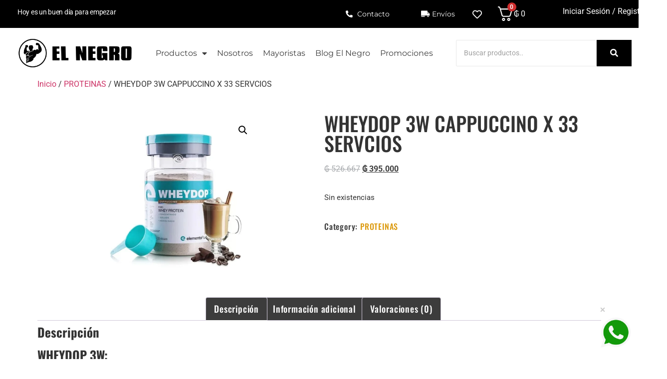

--- FILE ---
content_type: text/html; charset=UTF-8
request_url: https://elnegro.com.py/producto/wheydop-3w-cappuccino-x-33-servcios/
body_size: 69424
content:
<!doctype html>
<html lang="es">
<head>
	<meta charset="UTF-8">
	<meta name="viewport" content="width=device-width, initial-scale=1">
	<link rel="profile" href="https://gmpg.org/xfn/11">
					<script>document.documentElement.className = document.documentElement.className + ' yes-js js_active js'</script>
			<meta name='robots' content='index, follow, max-image-preview:large, max-snippet:-1, max-video-preview:-1' />
	<style>img:is([sizes="auto" i], [sizes^="auto," i]) { contain-intrinsic-size: 3000px 1500px }</style>
	
	<!-- This site is optimized with the Yoast SEO Premium plugin v24.1 (Yoast SEO v25.0) - https://yoast.com/wordpress/plugins/seo/ -->
	<title>WHEYDOP 3W Cappuccino - El Negro Suplementos</title>
	<meta name="description" content="Descubre el delicioso sabor del WHEYDOP 3W Cappuccino, la proteína perfecta para potenciar tus entrenamientos. ¡Aumenta tu rendimiento!" />
	<link rel="canonical" href="https://elnegro.com.py/producto/wheydop-3w-cappuccino-x-33-servcios/" />
	<meta property="og:locale" content="es_ES" />
	<meta property="og:type" content="article" />
	<meta property="og:title" content="WHEYDOP 3W CAPPUCCINO X 33 SERVCIOS" />
	<meta property="og:description" content="Descubre el delicioso sabor del WHEYDOP 3W Cappuccino, la proteína perfecta para potenciar tus entrenamientos. ¡Aumenta tu rendimiento!" />
	<meta property="og:url" content="https://elnegro.com.py/producto/wheydop-3w-cappuccino-x-33-servcios/" />
	<meta property="og:site_name" content="El Negro Suplementos" />
	<meta property="article:modified_time" content="2025-09-17T13:06:50+00:00" />
	<meta property="og:image" content="https://elnegrosuplementos.b-cdn.net/wp-content/uploads/2022/09/thumb_wheydop3wcappuccino-1.jpg" />
	<meta property="og:image:width" content="600" />
	<meta property="og:image:height" content="600" />
	<meta property="og:image:type" content="image/jpeg" />
	<meta name="twitter:card" content="summary_large_image" />
	<meta name="twitter:label1" content="Tiempo de lectura" />
	<meta name="twitter:data1" content="2 minutos" />
	<script type="application/ld+json" class="yoast-schema-graph">{"@context":"https://schema.org","@graph":[{"@type":"WebPage","@id":"https://elnegro.com.py/producto/wheydop-3w-cappuccino-x-33-servcios/","url":"https://elnegro.com.py/producto/wheydop-3w-cappuccino-x-33-servcios/","name":"WHEYDOP 3W Cappuccino - El Negro Suplementos","isPartOf":{"@id":"https://elnegro.com.py/#website"},"primaryImageOfPage":{"@id":"https://elnegro.com.py/producto/wheydop-3w-cappuccino-x-33-servcios/#primaryimage"},"image":{"@id":"https://elnegro.com.py/producto/wheydop-3w-cappuccino-x-33-servcios/#primaryimage"},"thumbnailUrl":"https://elnegrosuplementos.b-cdn.net/wp-content/uploads/2022/09/thumb_wheydop3wcappuccino-1.jpg","datePublished":"2022-09-05T14:36:19+00:00","dateModified":"2025-09-17T13:06:50+00:00","description":"Descubre el delicioso sabor del WHEYDOP 3W Cappuccino, la proteína perfecta para potenciar tus entrenamientos. ¡Aumenta tu rendimiento!","breadcrumb":{"@id":"https://elnegro.com.py/producto/wheydop-3w-cappuccino-x-33-servcios/#breadcrumb"},"inLanguage":"es","potentialAction":[{"@type":"ReadAction","target":["https://elnegro.com.py/producto/wheydop-3w-cappuccino-x-33-servcios/"]}]},{"@type":"ImageObject","inLanguage":"es","@id":"https://elnegro.com.py/producto/wheydop-3w-cappuccino-x-33-servcios/#primaryimage","url":"https://elnegrosuplementos.b-cdn.net/wp-content/uploads/2022/09/thumb_wheydop3wcappuccino-1.jpg","contentUrl":"https://elnegrosuplementos.b-cdn.net/wp-content/uploads/2022/09/thumb_wheydop3wcappuccino-1.jpg","width":600,"height":600},{"@type":"BreadcrumbList","@id":"https://elnegro.com.py/producto/wheydop-3w-cappuccino-x-33-servcios/#breadcrumb","itemListElement":[{"@type":"ListItem","position":1,"name":"Home","item":"https://elnegro.com.py/"},{"@type":"ListItem","position":2,"name":"Productos","item":"https://elnegro.com.py/productos/"},{"@type":"ListItem","position":3,"name":"WHEYDOP 3W CAPPUCCINO X 33 SERVCIOS"}]},{"@type":"WebSite","@id":"https://elnegro.com.py/#website","url":"https://elnegro.com.py/","name":"El Negro Suplementos","description":"Tus suplementos en un solo lugar","publisher":{"@id":"https://elnegro.com.py/#organization"},"potentialAction":[{"@type":"SearchAction","target":{"@type":"EntryPoint","urlTemplate":"https://elnegro.com.py/?s={search_term_string}"},"query-input":{"@type":"PropertyValueSpecification","valueRequired":true,"valueName":"search_term_string"}}],"inLanguage":"es"},{"@type":"Organization","@id":"https://elnegro.com.py/#organization","name":"El Negro Suplementos","url":"https://elnegro.com.py/","logo":{"@type":"ImageObject","inLanguage":"es","@id":"https://elnegro.com.py/#/schema/logo/image/","url":"https://elnegrosuplementos.b-cdn.net/wp-content/uploads/2022/09/El-Negro-Logo-Hor-Trans.png","contentUrl":"https://elnegrosuplementos.b-cdn.net/wp-content/uploads/2022/09/El-Negro-Logo-Hor-Trans.png","width":1000,"height":261,"caption":"El Negro Suplementos"},"image":{"@id":"https://elnegro.com.py/#/schema/logo/image/"}}]}</script>
	<!-- / Yoast SEO Premium plugin. -->


<link rel='dns-prefetch' href='//capi-automation.s3.us-east-2.amazonaws.com' />
<link rel='preconnect' href='https://elnegrosuplementos.b-cdn.net' />
<link rel="alternate" type="application/rss+xml" title="El Negro Suplementos &raquo; Feed" href="https://elnegro.com.py/feed/" />
<link rel="alternate" type="application/rss+xml" title="El Negro Suplementos &raquo; Feed de los comentarios" href="https://elnegro.com.py/comments/feed/" />
<link rel="alternate" type="application/rss+xml" title="El Negro Suplementos &raquo; Comentario WHEYDOP 3W CAPPUCCINO X 33 SERVCIOS del feed" href="https://elnegro.com.py/producto/wheydop-3w-cappuccino-x-33-servcios/feed/" />
<style type="text/css">.brave_popup{display:none}</style><script data-no-optimize="1"> var brave_popup_data = {}; var bravepop_emailValidation=false; var brave_popup_videos = {};  var brave_popup_formData = {};var brave_popup_adminUser = false; var brave_popup_pageInfo = {"type":"single","pageID":1007,"singleType":"product"};  var bravepop_emailSuggestions={};</script><script>
window._wpemojiSettings = {"baseUrl":"https:\/\/s.w.org\/images\/core\/emoji\/15.1.0\/72x72\/","ext":".png","svgUrl":"https:\/\/s.w.org\/images\/core\/emoji\/15.1.0\/svg\/","svgExt":".svg","source":{"concatemoji":"https:\/\/elnegrosuplementos.b-cdn.net\/wp-includes\/js\/wp-emoji-release.min.js?ver=6.8.1"}};
/*! This file is auto-generated */
!function(i,n){var o,s,e;function c(e){try{var t={supportTests:e,timestamp:(new Date).valueOf()};sessionStorage.setItem(o,JSON.stringify(t))}catch(e){}}function p(e,t,n){e.clearRect(0,0,e.canvas.width,e.canvas.height),e.fillText(t,0,0);var t=new Uint32Array(e.getImageData(0,0,e.canvas.width,e.canvas.height).data),r=(e.clearRect(0,0,e.canvas.width,e.canvas.height),e.fillText(n,0,0),new Uint32Array(e.getImageData(0,0,e.canvas.width,e.canvas.height).data));return t.every(function(e,t){return e===r[t]})}function u(e,t,n){switch(t){case"flag":return n(e,"\ud83c\udff3\ufe0f\u200d\u26a7\ufe0f","\ud83c\udff3\ufe0f\u200b\u26a7\ufe0f")?!1:!n(e,"\ud83c\uddfa\ud83c\uddf3","\ud83c\uddfa\u200b\ud83c\uddf3")&&!n(e,"\ud83c\udff4\udb40\udc67\udb40\udc62\udb40\udc65\udb40\udc6e\udb40\udc67\udb40\udc7f","\ud83c\udff4\u200b\udb40\udc67\u200b\udb40\udc62\u200b\udb40\udc65\u200b\udb40\udc6e\u200b\udb40\udc67\u200b\udb40\udc7f");case"emoji":return!n(e,"\ud83d\udc26\u200d\ud83d\udd25","\ud83d\udc26\u200b\ud83d\udd25")}return!1}function f(e,t,n){var r="undefined"!=typeof WorkerGlobalScope&&self instanceof WorkerGlobalScope?new OffscreenCanvas(300,150):i.createElement("canvas"),a=r.getContext("2d",{willReadFrequently:!0}),o=(a.textBaseline="top",a.font="600 32px Arial",{});return e.forEach(function(e){o[e]=t(a,e,n)}),o}function t(e){var t=i.createElement("script");t.src=e,t.defer=!0,i.head.appendChild(t)}"undefined"!=typeof Promise&&(o="wpEmojiSettingsSupports",s=["flag","emoji"],n.supports={everything:!0,everythingExceptFlag:!0},e=new Promise(function(e){i.addEventListener("DOMContentLoaded",e,{once:!0})}),new Promise(function(t){var n=function(){try{var e=JSON.parse(sessionStorage.getItem(o));if("object"==typeof e&&"number"==typeof e.timestamp&&(new Date).valueOf()<e.timestamp+604800&&"object"==typeof e.supportTests)return e.supportTests}catch(e){}return null}();if(!n){if("undefined"!=typeof Worker&&"undefined"!=typeof OffscreenCanvas&&"undefined"!=typeof URL&&URL.createObjectURL&&"undefined"!=typeof Blob)try{var e="postMessage("+f.toString()+"("+[JSON.stringify(s),u.toString(),p.toString()].join(",")+"));",r=new Blob([e],{type:"text/javascript"}),a=new Worker(URL.createObjectURL(r),{name:"wpTestEmojiSupports"});return void(a.onmessage=function(e){c(n=e.data),a.terminate(),t(n)})}catch(e){}c(n=f(s,u,p))}t(n)}).then(function(e){for(var t in e)n.supports[t]=e[t],n.supports.everything=n.supports.everything&&n.supports[t],"flag"!==t&&(n.supports.everythingExceptFlag=n.supports.everythingExceptFlag&&n.supports[t]);n.supports.everythingExceptFlag=n.supports.everythingExceptFlag&&!n.supports.flag,n.DOMReady=!1,n.readyCallback=function(){n.DOMReady=!0}}).then(function(){return e}).then(function(){var e;n.supports.everything||(n.readyCallback(),(e=n.source||{}).concatemoji?t(e.concatemoji):e.wpemoji&&e.twemoji&&(t(e.twemoji),t(e.wpemoji)))}))}((window,document),window._wpemojiSettings);
</script>
<link rel='stylesheet' id='hfe-widgets-style-css' href='https://elnegro.com.py/wp-content/plugins/header-footer-elementor/inc/widgets-css/frontend.css?ver=2.4.2' media='all' />
<style id='wp-emoji-styles-inline-css'>

	img.wp-smiley, img.emoji {
		display: inline !important;
		border: none !important;
		box-shadow: none !important;
		height: 1em !important;
		width: 1em !important;
		margin: 0 0.07em !important;
		vertical-align: -0.1em !important;
		background: none !important;
		padding: 0 !important;
	}
</style>
<link rel='stylesheet' id='wp-block-library-css' href='https://elnegrosuplementos.b-cdn.net/wp-includes/css/dist/block-library/style.min.css?ver=6.8.1' media='all' />
<link rel='stylesheet' id='yith-wcwl-add-to-wishlist-css' href='https://elnegro.com.py/wp-content/plugins/yith-woocommerce-wishlist/assets/css/frontend/add-to-wishlist.css?ver=4.8.0' media='all' />
<style id='yith-wcwl-add-to-wishlist-inline-css'>
 :root { --add-to-wishlist-icon-color: #000000; --added-to-wishlist-icon-color: #000000; --rounded-corners-radius: 16px; --add-to-cart-rounded-corners-radius: 16px; --color-headers-background: #F4F4F4; --feedback-duration: 3s } 
</style>
<link rel='stylesheet' id='jquery-selectBox-css' href='https://elnegro.com.py/wp-content/plugins/yith-woocommerce-wishlist/assets/css/jquery.selectBox.css?ver=1.2.0' media='all' />
<link rel='stylesheet' id='woocommerce_prettyPhoto_css-css' href='//elnegro.com.py/wp-content/plugins/woocommerce/assets/css/prettyPhoto.css?ver=3.1.6' media='all' />
<link rel='stylesheet' id='yith-wcwl-main-css' href='https://elnegro.com.py/wp-content/plugins/yith-woocommerce-wishlist/assets/css/style.css?ver=4.8.0' media='all' />
<style id='yith-wcwl-main-inline-css'>
 :root { --add-to-wishlist-icon-color: #000000; --added-to-wishlist-icon-color: #000000; --rounded-corners-radius: 16px; --add-to-cart-rounded-corners-radius: 16px; --color-headers-background: #F4F4F4; --feedback-duration: 3s } 
</style>
<link rel='stylesheet' id='woolentor-block-common-css' href='https://elnegro.com.py/wp-content/plugins/woolentor-addons/woolentor-blocks/assets/css/common-style.css?ver=3.1.4' media='all' />
<link rel='stylesheet' id='woolentor-block-default-css' href='https://elnegro.com.py/wp-content/plugins/woolentor-addons/woolentor-blocks/assets/css/style-index.css?ver=3.1.4' media='all' />
<style id='global-styles-inline-css'>
:root{--wp--preset--aspect-ratio--square: 1;--wp--preset--aspect-ratio--4-3: 4/3;--wp--preset--aspect-ratio--3-4: 3/4;--wp--preset--aspect-ratio--3-2: 3/2;--wp--preset--aspect-ratio--2-3: 2/3;--wp--preset--aspect-ratio--16-9: 16/9;--wp--preset--aspect-ratio--9-16: 9/16;--wp--preset--color--black: #000000;--wp--preset--color--cyan-bluish-gray: #abb8c3;--wp--preset--color--white: #ffffff;--wp--preset--color--pale-pink: #f78da7;--wp--preset--color--vivid-red: #cf2e2e;--wp--preset--color--luminous-vivid-orange: #ff6900;--wp--preset--color--luminous-vivid-amber: #fcb900;--wp--preset--color--light-green-cyan: #7bdcb5;--wp--preset--color--vivid-green-cyan: #00d084;--wp--preset--color--pale-cyan-blue: #8ed1fc;--wp--preset--color--vivid-cyan-blue: #0693e3;--wp--preset--color--vivid-purple: #9b51e0;--wp--preset--gradient--vivid-cyan-blue-to-vivid-purple: linear-gradient(135deg,rgba(6,147,227,1) 0%,rgb(155,81,224) 100%);--wp--preset--gradient--light-green-cyan-to-vivid-green-cyan: linear-gradient(135deg,rgb(122,220,180) 0%,rgb(0,208,130) 100%);--wp--preset--gradient--luminous-vivid-amber-to-luminous-vivid-orange: linear-gradient(135deg,rgba(252,185,0,1) 0%,rgba(255,105,0,1) 100%);--wp--preset--gradient--luminous-vivid-orange-to-vivid-red: linear-gradient(135deg,rgba(255,105,0,1) 0%,rgb(207,46,46) 100%);--wp--preset--gradient--very-light-gray-to-cyan-bluish-gray: linear-gradient(135deg,rgb(238,238,238) 0%,rgb(169,184,195) 100%);--wp--preset--gradient--cool-to-warm-spectrum: linear-gradient(135deg,rgb(74,234,220) 0%,rgb(151,120,209) 20%,rgb(207,42,186) 40%,rgb(238,44,130) 60%,rgb(251,105,98) 80%,rgb(254,248,76) 100%);--wp--preset--gradient--blush-light-purple: linear-gradient(135deg,rgb(255,206,236) 0%,rgb(152,150,240) 100%);--wp--preset--gradient--blush-bordeaux: linear-gradient(135deg,rgb(254,205,165) 0%,rgb(254,45,45) 50%,rgb(107,0,62) 100%);--wp--preset--gradient--luminous-dusk: linear-gradient(135deg,rgb(255,203,112) 0%,rgb(199,81,192) 50%,rgb(65,88,208) 100%);--wp--preset--gradient--pale-ocean: linear-gradient(135deg,rgb(255,245,203) 0%,rgb(182,227,212) 50%,rgb(51,167,181) 100%);--wp--preset--gradient--electric-grass: linear-gradient(135deg,rgb(202,248,128) 0%,rgb(113,206,126) 100%);--wp--preset--gradient--midnight: linear-gradient(135deg,rgb(2,3,129) 0%,rgb(40,116,252) 100%);--wp--preset--font-size--small: 13px;--wp--preset--font-size--medium: 20px;--wp--preset--font-size--large: 36px;--wp--preset--font-size--x-large: 42px;--wp--preset--spacing--20: 0.44rem;--wp--preset--spacing--30: 0.67rem;--wp--preset--spacing--40: 1rem;--wp--preset--spacing--50: 1.5rem;--wp--preset--spacing--60: 2.25rem;--wp--preset--spacing--70: 3.38rem;--wp--preset--spacing--80: 5.06rem;--wp--preset--shadow--natural: 6px 6px 9px rgba(0, 0, 0, 0.2);--wp--preset--shadow--deep: 12px 12px 50px rgba(0, 0, 0, 0.4);--wp--preset--shadow--sharp: 6px 6px 0px rgba(0, 0, 0, 0.2);--wp--preset--shadow--outlined: 6px 6px 0px -3px rgba(255, 255, 255, 1), 6px 6px rgba(0, 0, 0, 1);--wp--preset--shadow--crisp: 6px 6px 0px rgba(0, 0, 0, 1);}:root { --wp--style--global--content-size: 800px;--wp--style--global--wide-size: 1200px; }:where(body) { margin: 0; }.wp-site-blocks > .alignleft { float: left; margin-right: 2em; }.wp-site-blocks > .alignright { float: right; margin-left: 2em; }.wp-site-blocks > .aligncenter { justify-content: center; margin-left: auto; margin-right: auto; }:where(.wp-site-blocks) > * { margin-block-start: 24px; margin-block-end: 0; }:where(.wp-site-blocks) > :first-child { margin-block-start: 0; }:where(.wp-site-blocks) > :last-child { margin-block-end: 0; }:root { --wp--style--block-gap: 24px; }:root :where(.is-layout-flow) > :first-child{margin-block-start: 0;}:root :where(.is-layout-flow) > :last-child{margin-block-end: 0;}:root :where(.is-layout-flow) > *{margin-block-start: 24px;margin-block-end: 0;}:root :where(.is-layout-constrained) > :first-child{margin-block-start: 0;}:root :where(.is-layout-constrained) > :last-child{margin-block-end: 0;}:root :where(.is-layout-constrained) > *{margin-block-start: 24px;margin-block-end: 0;}:root :where(.is-layout-flex){gap: 24px;}:root :where(.is-layout-grid){gap: 24px;}.is-layout-flow > .alignleft{float: left;margin-inline-start: 0;margin-inline-end: 2em;}.is-layout-flow > .alignright{float: right;margin-inline-start: 2em;margin-inline-end: 0;}.is-layout-flow > .aligncenter{margin-left: auto !important;margin-right: auto !important;}.is-layout-constrained > .alignleft{float: left;margin-inline-start: 0;margin-inline-end: 2em;}.is-layout-constrained > .alignright{float: right;margin-inline-start: 2em;margin-inline-end: 0;}.is-layout-constrained > .aligncenter{margin-left: auto !important;margin-right: auto !important;}.is-layout-constrained > :where(:not(.alignleft):not(.alignright):not(.alignfull)){max-width: var(--wp--style--global--content-size);margin-left: auto !important;margin-right: auto !important;}.is-layout-constrained > .alignwide{max-width: var(--wp--style--global--wide-size);}body .is-layout-flex{display: flex;}.is-layout-flex{flex-wrap: wrap;align-items: center;}.is-layout-flex > :is(*, div){margin: 0;}body .is-layout-grid{display: grid;}.is-layout-grid > :is(*, div){margin: 0;}body{padding-top: 0px;padding-right: 0px;padding-bottom: 0px;padding-left: 0px;}a:where(:not(.wp-element-button)){text-decoration: underline;}:root :where(.wp-element-button, .wp-block-button__link){background-color: #32373c;border-width: 0;color: #fff;font-family: inherit;font-size: inherit;line-height: inherit;padding: calc(0.667em + 2px) calc(1.333em + 2px);text-decoration: none;}.has-black-color{color: var(--wp--preset--color--black) !important;}.has-cyan-bluish-gray-color{color: var(--wp--preset--color--cyan-bluish-gray) !important;}.has-white-color{color: var(--wp--preset--color--white) !important;}.has-pale-pink-color{color: var(--wp--preset--color--pale-pink) !important;}.has-vivid-red-color{color: var(--wp--preset--color--vivid-red) !important;}.has-luminous-vivid-orange-color{color: var(--wp--preset--color--luminous-vivid-orange) !important;}.has-luminous-vivid-amber-color{color: var(--wp--preset--color--luminous-vivid-amber) !important;}.has-light-green-cyan-color{color: var(--wp--preset--color--light-green-cyan) !important;}.has-vivid-green-cyan-color{color: var(--wp--preset--color--vivid-green-cyan) !important;}.has-pale-cyan-blue-color{color: var(--wp--preset--color--pale-cyan-blue) !important;}.has-vivid-cyan-blue-color{color: var(--wp--preset--color--vivid-cyan-blue) !important;}.has-vivid-purple-color{color: var(--wp--preset--color--vivid-purple) !important;}.has-black-background-color{background-color: var(--wp--preset--color--black) !important;}.has-cyan-bluish-gray-background-color{background-color: var(--wp--preset--color--cyan-bluish-gray) !important;}.has-white-background-color{background-color: var(--wp--preset--color--white) !important;}.has-pale-pink-background-color{background-color: var(--wp--preset--color--pale-pink) !important;}.has-vivid-red-background-color{background-color: var(--wp--preset--color--vivid-red) !important;}.has-luminous-vivid-orange-background-color{background-color: var(--wp--preset--color--luminous-vivid-orange) !important;}.has-luminous-vivid-amber-background-color{background-color: var(--wp--preset--color--luminous-vivid-amber) !important;}.has-light-green-cyan-background-color{background-color: var(--wp--preset--color--light-green-cyan) !important;}.has-vivid-green-cyan-background-color{background-color: var(--wp--preset--color--vivid-green-cyan) !important;}.has-pale-cyan-blue-background-color{background-color: var(--wp--preset--color--pale-cyan-blue) !important;}.has-vivid-cyan-blue-background-color{background-color: var(--wp--preset--color--vivid-cyan-blue) !important;}.has-vivid-purple-background-color{background-color: var(--wp--preset--color--vivid-purple) !important;}.has-black-border-color{border-color: var(--wp--preset--color--black) !important;}.has-cyan-bluish-gray-border-color{border-color: var(--wp--preset--color--cyan-bluish-gray) !important;}.has-white-border-color{border-color: var(--wp--preset--color--white) !important;}.has-pale-pink-border-color{border-color: var(--wp--preset--color--pale-pink) !important;}.has-vivid-red-border-color{border-color: var(--wp--preset--color--vivid-red) !important;}.has-luminous-vivid-orange-border-color{border-color: var(--wp--preset--color--luminous-vivid-orange) !important;}.has-luminous-vivid-amber-border-color{border-color: var(--wp--preset--color--luminous-vivid-amber) !important;}.has-light-green-cyan-border-color{border-color: var(--wp--preset--color--light-green-cyan) !important;}.has-vivid-green-cyan-border-color{border-color: var(--wp--preset--color--vivid-green-cyan) !important;}.has-pale-cyan-blue-border-color{border-color: var(--wp--preset--color--pale-cyan-blue) !important;}.has-vivid-cyan-blue-border-color{border-color: var(--wp--preset--color--vivid-cyan-blue) !important;}.has-vivid-purple-border-color{border-color: var(--wp--preset--color--vivid-purple) !important;}.has-vivid-cyan-blue-to-vivid-purple-gradient-background{background: var(--wp--preset--gradient--vivid-cyan-blue-to-vivid-purple) !important;}.has-light-green-cyan-to-vivid-green-cyan-gradient-background{background: var(--wp--preset--gradient--light-green-cyan-to-vivid-green-cyan) !important;}.has-luminous-vivid-amber-to-luminous-vivid-orange-gradient-background{background: var(--wp--preset--gradient--luminous-vivid-amber-to-luminous-vivid-orange) !important;}.has-luminous-vivid-orange-to-vivid-red-gradient-background{background: var(--wp--preset--gradient--luminous-vivid-orange-to-vivid-red) !important;}.has-very-light-gray-to-cyan-bluish-gray-gradient-background{background: var(--wp--preset--gradient--very-light-gray-to-cyan-bluish-gray) !important;}.has-cool-to-warm-spectrum-gradient-background{background: var(--wp--preset--gradient--cool-to-warm-spectrum) !important;}.has-blush-light-purple-gradient-background{background: var(--wp--preset--gradient--blush-light-purple) !important;}.has-blush-bordeaux-gradient-background{background: var(--wp--preset--gradient--blush-bordeaux) !important;}.has-luminous-dusk-gradient-background{background: var(--wp--preset--gradient--luminous-dusk) !important;}.has-pale-ocean-gradient-background{background: var(--wp--preset--gradient--pale-ocean) !important;}.has-electric-grass-gradient-background{background: var(--wp--preset--gradient--electric-grass) !important;}.has-midnight-gradient-background{background: var(--wp--preset--gradient--midnight) !important;}.has-small-font-size{font-size: var(--wp--preset--font-size--small) !important;}.has-medium-font-size{font-size: var(--wp--preset--font-size--medium) !important;}.has-large-font-size{font-size: var(--wp--preset--font-size--large) !important;}.has-x-large-font-size{font-size: var(--wp--preset--font-size--x-large) !important;}
:root :where(.wp-block-pullquote){font-size: 1.5em;line-height: 1.6;}
</style>
<link rel='stylesheet' id='pafe-extension-style-css' href='https://elnegro.com.py/wp-content/plugins/piotnet-addons-for-elementor-pro/assets/css/minify/extension.min.css?ver=7.1.61' media='all' />
<link rel='stylesheet' id='pafe-font-awesome-5-css' href='https://elnegro.com.py/wp-content/plugins/piotnet-addons-for-elementor-pro/assets/css/minify/font-awesome-5.min.css?ver=7.1.61' media='all' />
<link rel='stylesheet' id='pafe-woocommerce-sales-funnels-style-css' href='https://elnegro.com.py/wp-content/plugins/piotnet-addons-for-elementor-pro/assets/css/minify/woocommerce-sales-funnels.min.css?ver=7.1.61' media='all' />
<link rel='stylesheet' id='photoswipe-css' href='https://elnegro.com.py/wp-content/plugins/woocommerce/assets/css/photoswipe/photoswipe.min.css?ver=9.8.4' media='all' />
<link rel='stylesheet' id='photoswipe-default-skin-css' href='https://elnegro.com.py/wp-content/plugins/woocommerce/assets/css/photoswipe/default-skin/default-skin.min.css?ver=9.8.4' media='all' />
<link rel='stylesheet' id='woocommerce-layout-css' href='https://elnegro.com.py/wp-content/plugins/woocommerce/assets/css/woocommerce-layout.css?ver=9.8.4' media='all' />
<link rel='stylesheet' id='woocommerce-smallscreen-css' href='https://elnegro.com.py/wp-content/plugins/woocommerce/assets/css/woocommerce-smallscreen.css?ver=9.8.4' media='only screen and (max-width: 768px)' />
<link rel='stylesheet' id='woocommerce-general-css' href='https://elnegro.com.py/wp-content/plugins/woocommerce/assets/css/woocommerce.css?ver=9.8.4' media='all' />
<style id='woocommerce-inline-inline-css'>
.woocommerce form .form-row .required { visibility: visible; }
</style>
<link rel='stylesheet' id='hfe-style-css' href='https://elnegro.com.py/wp-content/plugins/header-footer-elementor/assets/css/header-footer-elementor.css?ver=2.4.2' media='all' />
<link rel='stylesheet' id='elementor-icons-css' href='https://elnegro.com.py/wp-content/plugins/elementor/assets/lib/eicons/css/elementor-icons.min.css?ver=5.43.0' media='all' />
<link rel='stylesheet' id='elementor-frontend-css' href='https://elnegro.com.py/wp-content/plugins/elementor/assets/css/frontend.min.css?ver=3.30.1' media='all' />
<link rel='stylesheet' id='elementor-post-5-css' href='https://elnegrosuplementos.b-cdn.net/wp-content/uploads/elementor/css/post-5.css?ver=1765902189' media='all' />
<link rel='stylesheet' id='woolentor-widgets-pro-css' href='https://elnegro.com.py/wp-content/plugins/woolentor-addons-pro/assets/css/woolentor-widgets-pro.css?ver=2.6.0' media='all' />
<link rel='stylesheet' id='slick-css' href='https://elnegro.com.py/wp-content/plugins/woolentor-addons/assets/css/slick.css?ver=3.1.4' media='all' />
<link rel='stylesheet' id='simple-line-icons-wl-css' href='https://elnegro.com.py/wp-content/plugins/woolentor-addons/assets/css/simple-line-icons.css?ver=3.1.4' media='all' />
<link rel='stylesheet' id='woolentor-product-grid-css' href='https://elnegro.com.py/wp-content/plugins/woolentor-addons/assets/css/product-grid.css?ver=3.1.4' media='all' />
<link rel='stylesheet' id='font-awesome-css' href='https://elnegro.com.py/wp-content/plugins/elementor/assets/lib/font-awesome/css/font-awesome.min.css?ver=4.7.0' media='all' />
<style id='font-awesome-inline-css'>
[data-font="FontAwesome"]:before {font-family: 'FontAwesome' !important;content: attr(data-icon) !important;speak: none !important;font-weight: normal !important;font-variant: normal !important;text-transform: none !important;line-height: 1 !important;font-style: normal !important;-webkit-font-smoothing: antialiased !important;-moz-osx-font-smoothing: grayscale !important;}
</style>
<link rel='stylesheet' id='htflexboxgrid-css' href='https://elnegro.com.py/wp-content/plugins/woolentor-addons/assets/css/htflexboxgrid.css?ver=3.1.4' media='all' />
<link rel='stylesheet' id='woolentor-widgets-css' href='https://elnegro.com.py/wp-content/plugins/woolentor-addons/assets/css/woolentor-widgets.css?ver=3.1.4' media='all' />
<link rel='stylesheet' id='woolentor-quickview-css' href='https://elnegro.com.py/wp-content/plugins/woolentor-addons/includes/modules/quickview/assets/css/frontend.css?ver=3.1.4' media='all' />
<link rel='stylesheet' id='brands-styles-css' href='https://elnegro.com.py/wp-content/plugins/woocommerce/assets/css/brands.css?ver=9.8.4' media='all' />
<link rel='stylesheet' id='hello-elementor-css' href='https://elnegrosuplementos.b-cdn.net/wp-content/themes/hello-elementor/style.min.css?ver=3.3.0' media='all' />
<link rel='stylesheet' id='hello-elementor-theme-style-css' href='https://elnegrosuplementos.b-cdn.net/wp-content/themes/hello-elementor/theme.min.css?ver=3.3.0' media='all' />
<link rel='stylesheet' id='hello-elementor-header-footer-css' href='https://elnegrosuplementos.b-cdn.net/wp-content/themes/hello-elementor/header-footer.min.css?ver=3.3.0' media='all' />
<link rel='stylesheet' id='widget-icon-list-css' href='https://elnegro.com.py/wp-content/plugins/elementor/assets/css/widget-icon-list.min.css?ver=3.30.1' media='all' />
<link rel='stylesheet' id='widget-nav-menu-css' href='https://elnegro.com.py/wp-content/plugins/elementor-pro/assets/css/widget-nav-menu.min.css?ver=3.28.2' media='all' />
<link rel='stylesheet' id='widget-image-css' href='https://elnegro.com.py/wp-content/plugins/elementor/assets/css/widget-image.min.css?ver=3.30.1' media='all' />
<link rel='stylesheet' id='widget-search-form-css' href='https://elnegro.com.py/wp-content/plugins/elementor-pro/assets/css/widget-search-form.min.css?ver=3.28.2' media='all' />
<link rel='stylesheet' id='elementor-icons-shared-0-css' href='https://elnegro.com.py/wp-content/plugins/elementor/assets/lib/font-awesome/css/fontawesome.min.css?ver=5.15.3' media='all' />
<link rel='stylesheet' id='elementor-icons-fa-solid-css' href='https://elnegro.com.py/wp-content/plugins/elementor/assets/lib/font-awesome/css/solid.min.css?ver=5.15.3' media='all' />
<link rel='stylesheet' id='widget-heading-css' href='https://elnegro.com.py/wp-content/plugins/elementor/assets/css/widget-heading.min.css?ver=3.30.1' media='all' />
<link rel='stylesheet' id='widget-form-css' href='https://elnegro.com.py/wp-content/plugins/elementor-pro/assets/css/widget-form.min.css?ver=3.28.2' media='all' />
<link rel='stylesheet' id='widget-woocommerce-product-images-css' href='https://elnegro.com.py/wp-content/plugins/elementor-pro/assets/css/widget-woocommerce-product-images.min.css?ver=3.28.2' media='all' />
<link rel='stylesheet' id='widget-woocommerce-product-rating-css' href='https://elnegro.com.py/wp-content/plugins/elementor-pro/assets/css/widget-woocommerce-product-rating.min.css?ver=3.28.2' media='all' />
<link rel='stylesheet' id='widget-woocommerce-product-price-css' href='https://elnegro.com.py/wp-content/plugins/elementor-pro/assets/css/widget-woocommerce-product-price.min.css?ver=3.28.2' media='all' />
<link rel='stylesheet' id='widget-woocommerce-product-add-to-cart-css' href='https://elnegro.com.py/wp-content/plugins/elementor-pro/assets/css/widget-woocommerce-product-add-to-cart.min.css?ver=3.28.2' media='all' />
<link rel='stylesheet' id='widget-woocommerce-products-css' href='https://elnegro.com.py/wp-content/plugins/elementor-pro/assets/css/widget-woocommerce-products.min.css?ver=3.28.2' media='all' />
<link rel='stylesheet' id='elementor-post-64-css' href='https://elnegrosuplementos.b-cdn.net/wp-content/uploads/elementor/css/post-64.css?ver=1765902189' media='all' />
<link rel='stylesheet' id='elementor-post-86-css' href='https://elnegrosuplementos.b-cdn.net/wp-content/uploads/elementor/css/post-86.css?ver=1765902189' media='all' />
<link rel='stylesheet' id='elementor-post-2464-css' href='https://elnegrosuplementos.b-cdn.net/wp-content/uploads/elementor/css/post-2464.css?ver=1765902224' media='all' />
<link rel='stylesheet' id='wc_stripe_express_checkout_style-css' href='https://elnegro.com.py/wp-content/plugins/woocommerce-gateway-stripe/build/express-checkout.css?ver=86f238b2d5db9d73358b669643070ed6' media='all' />
<link rel='stylesheet' id='fkcart-style-css' href='https://elnegro.com.py/wp-content/plugins/cart-for-woocommerce/assets/css/style.min.css?ver=1.9.0' media='all' />
<style id='fkcart-style-inline-css'>

		:root {
			--fkcart-primary-bg-color: #0170b9;
			--fkcart-primary-font-color: #ffffff;
			--fkcart-primary-text-color: #353030;
			--fkcart-secondary-text-color: #82838E;
			--fkcart-strike-through-price-text-color: #E15334;
			--fkcart-saving-text-price-color: #5BA238;
			--fkcart-coupon-text-price-color: #5BA238;
			--fkcart-accent-color: #0170b9;
			--fkcart-border-color: #DEDFEA;
			--fkcart-error-color: #B00C0C;
			--fkcart-error-bg-color: #FFF0F0;
			--fkcart-reward-color: #f1b51e;
			
			--fkcart-progress-bar-icon-color: #353030;
			--fkcart-progress-bar-active-icon-color: #ffffff;
			--fkcart-progress-bar-bg-color-active-icon: #2DA815;
			--fkcart-progress-bar-active-color: #2DA815;
			
			--fkcart-bg-color: #ffffff;
			--fkcart-slider-desktop-width: 420px;
			--fkcart-slider-mobile-width: 100%;
			--fkcart-animation-duration: 0.4s;
			--fkcart-panel-color:#f9f9ff;
			--fkcart-color-black: #000000;
			--fkcart-success-color: #5BA238;
			--fkcart-success-bg-color: #EFF6EB;
			--fkcart-toggle-bg-color: #ffffff;
			--fkcart-toggle-icon-color: #353030;
			--fkcart-toggle-count-bg-color: #cf2e2e;
			--fkcart-toggle-count-font-color: #ffffff;
			--fkcart-progressbar-active-color: #0170b9;
			
			--fkcart-toggle-border-radius: 50%;
			--fkcart-toggle-size: 36;
			--fkcart-border-radius: 8px; 
			--fkcart-menu-icon-size: 35px;
			--fkcart-menu-text-size: 16px;
		}
.fkcart-shortcode-price {
 color: #fff;
}
div#fkcart-mini-toggler {
 color: #fff;
}
</style>
<link rel='stylesheet' id='hfe-elementor-icons-css' href='https://elnegro.com.py/wp-content/plugins/elementor/assets/lib/eicons/css/elementor-icons.min.css?ver=5.34.0' media='all' />
<link rel='stylesheet' id='hfe-icons-list-css' href='https://elnegro.com.py/wp-content/plugins/elementor/assets/css/widget-icon-list.min.css?ver=3.24.3' media='all' />
<link rel='stylesheet' id='hfe-social-icons-css' href='https://elnegro.com.py/wp-content/plugins/elementor/assets/css/widget-social-icons.min.css?ver=3.24.0' media='all' />
<link rel='stylesheet' id='hfe-social-share-icons-brands-css' href='https://elnegro.com.py/wp-content/plugins/elementor/assets/lib/font-awesome/css/brands.css?ver=5.15.3' media='all' />
<link rel='stylesheet' id='hfe-social-share-icons-fontawesome-css' href='https://elnegro.com.py/wp-content/plugins/elementor/assets/lib/font-awesome/css/fontawesome.css?ver=5.15.3' media='all' />
<link rel='stylesheet' id='hfe-nav-menu-icons-css' href='https://elnegro.com.py/wp-content/plugins/elementor/assets/lib/font-awesome/css/solid.css?ver=5.15.3' media='all' />
<link rel='stylesheet' id='hfe-widget-blockquote-css' href='https://elnegro.com.py/wp-content/plugins/elementor-pro/assets/css/widget-blockquote.min.css?ver=3.25.0' media='all' />
<link rel='stylesheet' id='hfe-mega-menu-css' href='https://elnegro.com.py/wp-content/plugins/elementor-pro/assets/css/widget-mega-menu.min.css?ver=3.26.2' media='all' />
<link rel='stylesheet' id='hfe-nav-menu-widget-css' href='https://elnegro.com.py/wp-content/plugins/elementor-pro/assets/css/widget-nav-menu.min.css?ver=3.26.0' media='all' />
<link rel='stylesheet' id='eael-general-css' href='https://elnegro.com.py/wp-content/plugins/essential-addons-for-elementor-lite/assets/front-end/css/view/general.min.css?ver=6.1.20' media='all' />
<link rel='stylesheet' id='wpr-animations-css-css' href='https://elnegro.com.py/wp-content/plugins/royal-elementor-addons/assets/css/lib/animations/wpr-animations.min.css?ver=1.7.1026' media='all' />
<link rel='stylesheet' id='wpr-link-animations-css-css' href='https://elnegro.com.py/wp-content/plugins/royal-elementor-addons/assets/css/lib/animations/wpr-link-animations.min.css?ver=1.7.1026' media='all' />
<link rel='stylesheet' id='wpr-loading-animations-css-css' href='https://elnegro.com.py/wp-content/plugins/royal-elementor-addons/assets/css/lib/animations/loading-animations.min.css?ver=1.7.1026' media='all' />
<link rel='stylesheet' id='wpr-button-animations-css-css' href='https://elnegro.com.py/wp-content/plugins/royal-elementor-addons/assets/css/lib/animations/button-animations.min.css?ver=1.7.1026' media='all' />
<link rel='stylesheet' id='wpr-text-animations-css-css' href='https://elnegro.com.py/wp-content/plugins/royal-elementor-addons/assets/css/lib/animations/text-animations.min.css?ver=1.7.1026' media='all' />
<link rel='stylesheet' id='wpr-lightgallery-css-css' href='https://elnegro.com.py/wp-content/plugins/royal-elementor-addons/assets/css/lib/lightgallery/lightgallery.min.css?ver=1.7.1026' media='all' />
<link rel='stylesheet' id='wpr-addons-css-css' href='https://elnegro.com.py/wp-content/plugins/royal-elementor-addons/assets/css/frontend.min.css?ver=1.7.1026' media='all' />
<link rel='stylesheet' id='font-awesome-5-all-css' href='https://elnegro.com.py/wp-content/plugins/elementor/assets/lib/font-awesome/css/all.min.css?ver=6.1.20' media='all' />
<link rel='stylesheet' id='elementor-gf-local-oswald-css' href='https://elnegrosuplementos.b-cdn.net/wp-content/uploads/elementor/google-fonts/css/oswald.css?ver=1743771361' media='all' />
<link rel='stylesheet' id='elementor-gf-local-montserrat-css' href='https://elnegrosuplementos.b-cdn.net/wp-content/uploads/elementor/google-fonts/css/montserrat.css?ver=1743771370' media='all' />
<link rel='stylesheet' id='elementor-gf-local-roboto-css' href='https://elnegrosuplementos.b-cdn.net/wp-content/uploads/elementor/google-fonts/css/roboto.css?ver=1743771357' media='all' />
<link rel='stylesheet' id='elementor-icons-fa-regular-css' href='https://elnegro.com.py/wp-content/plugins/elementor/assets/lib/font-awesome/css/regular.min.css?ver=5.15.3' media='all' />
<script type="text/template" id="tmpl-variation-template">
	<div class="woocommerce-variation-description">{{{ data.variation.variation_description }}}</div>
	<div class="woocommerce-variation-price">{{{ data.variation.price_html }}}</div>
	<div class="woocommerce-variation-availability">{{{ data.variation.availability_html }}}</div>
</script>
<script type="text/template" id="tmpl-unavailable-variation-template">
	<p role="alert">Lo siento, este producto no está disponible. Por favor, elige otra combinación.</p>
</script>
<script data-cfasync="false" src="https://elnegrosuplementos.b-cdn.net/wp-includes/js/jquery/jquery.min.js?ver=3.7.1" id="jquery-core-js"></script>
<script data-cfasync="false" src="https://elnegrosuplementos.b-cdn.net/wp-includes/js/jquery/jquery-migrate.min.js?ver=3.4.1" id="jquery-migrate-js"></script>
<script id="jquery-js-after">
!function($){"use strict";$(document).ready(function(){$(this).scrollTop()>100&&$(".hfe-scroll-to-top-wrap").removeClass("hfe-scroll-to-top-hide"),$(window).scroll(function(){$(this).scrollTop()<100?$(".hfe-scroll-to-top-wrap").fadeOut(300):$(".hfe-scroll-to-top-wrap").fadeIn(300)}),$(".hfe-scroll-to-top-wrap").on("click",function(){$("html, body").animate({scrollTop:0},300);return!1})})}(jQuery);
!function($){'use strict';$(document).ready(function(){var bar=$('.hfe-reading-progress-bar');if(!bar.length)return;$(window).on('scroll',function(){var s=$(window).scrollTop(),d=$(document).height()-$(window).height(),p=d? s/d*100:0;bar.css('width',p+'%')});});}(jQuery);
</script>
<script src="https://elnegro.com.py/wp-content/plugins/piotnet-addons-for-elementor-pro/assets/js/minify/extension.min.js?ver=7.1.61" id="pafe-extension-js"></script>
<script src="https://elnegro.com.py/wp-content/plugins/piotnet-addons-for-elementor-pro/assets/js/minify/woocommerce-sales-funnels.min.js?ver=7.1.61" id="pafe-woocommerce-sales-funnels-script-js"></script>
<script src="https://elnegro.com.py/wp-content/plugins/plugin_bancard/includes/js/bancard.js?ver=6.8.1" id="bancard-js"></script>
<script src="https://elnegro.com.py/wp-content/plugins/woocommerce/assets/js/jquery-blockui/jquery.blockUI.min.js?ver=2.7.0-wc.9.8.4" id="jquery-blockui-js" data-wp-strategy="defer"></script>
<script id="wc-add-to-cart-js-extra">
var wc_add_to_cart_params = {"ajax_url":"\/wp-admin\/admin-ajax.php","wc_ajax_url":"\/?wc-ajax=%%endpoint%%","i18n_view_cart":"Ver carrito","cart_url":"https:\/\/elnegro.com.py\/carrito\/","is_cart":"","cart_redirect_after_add":"no"};
</script>
<script src="https://elnegro.com.py/wp-content/plugins/woocommerce/assets/js/frontend/add-to-cart.min.js?ver=9.8.4" id="wc-add-to-cart-js" defer data-wp-strategy="defer"></script>
<script src="https://elnegro.com.py/wp-content/plugins/woocommerce/assets/js/photoswipe/photoswipe.min.js?ver=4.1.1-wc.9.8.4" id="photoswipe-js" data-wp-strategy="defer"></script>
<script src="https://elnegro.com.py/wp-content/plugins/woocommerce/assets/js/js-cookie/js.cookie.min.js?ver=2.1.4-wc.9.8.4" id="js-cookie-js" defer data-wp-strategy="defer"></script>
<script id="woocommerce-js-extra">
var woocommerce_params = {"ajax_url":"\/wp-admin\/admin-ajax.php","wc_ajax_url":"\/?wc-ajax=%%endpoint%%","i18n_password_show":"Mostrar contrase\u00f1a","i18n_password_hide":"Ocultar contrase\u00f1a"};
</script>
<script src="https://elnegro.com.py/wp-content/plugins/woocommerce/assets/js/frontend/woocommerce.min.js?ver=9.8.4" id="woocommerce-js" defer data-wp-strategy="defer"></script>
<script src="https://elnegrosuplementos.b-cdn.net/wp-includes/js/underscore.min.js?ver=1.13.7" id="underscore-js"></script>
<script id="wp-util-js-extra">
var _wpUtilSettings = {"ajax":{"url":"\/wp-admin\/admin-ajax.php"}};
</script>
<script src="https://elnegrosuplementos.b-cdn.net/wp-includes/js/wp-util.min.js?ver=6.8.1" id="wp-util-js"></script>
<link rel="https://api.w.org/" href="https://elnegro.com.py/wp-json/" /><link rel="alternate" title="JSON" type="application/json" href="https://elnegro.com.py/wp-json/wp/v2/product/1007" /><link rel="EditURI" type="application/rsd+xml" title="RSD" href="https://elnegro.com.py/xmlrpc.php?rsd" />
<meta name="generator" content="WordPress 6.8.1" />
<meta name="generator" content="WooCommerce 9.8.4" />
<link rel='shortlink' href='https://elnegro.com.py/?p=1007' />
<link rel="alternate" title="oEmbed (JSON)" type="application/json+oembed" href="https://elnegro.com.py/wp-json/oembed/1.0/embed?url=https%3A%2F%2Felnegro.com.py%2Fproducto%2Fwheydop-3w-cappuccino-x-33-servcios%2F" />
<link rel="alternate" title="oEmbed (XML)" type="text/xml+oembed" href="https://elnegro.com.py/wp-json/oembed/1.0/embed?url=https%3A%2F%2Felnegro.com.py%2Fproducto%2Fwheydop-3w-cappuccino-x-33-servcios%2F&#038;format=xml" />
<meta name="ti-site-data" content="[base64]" />    <!-- Meta Pixel Code -->
    <script>
    !function(f,b,e,v,n,t,s)
    {if(f.fbq)return;n=f.fbq=function(){n.callMethod?
    n.callMethod.apply(n,arguments):n.queue.push(arguments)};
    if(!f._fbq)f._fbq=n;n.push=n;n.loaded=!0;n.version='2.0';
    n.queue=[];t=b.createElement(e);t.async=!0;
    t.src=v;s=b.getElementsByTagName(e)[0];
    s.parentNode.insertBefore(t,s)}(window, document,'script',
    'https://connect.facebook.net/en_US/fbevents.js');
    fbq('init', '1121142549941655');
    fbq('track', 'PageView');
    </script>
    <noscript>
      <img height="1" width="1" style="display:none"
      src="https://www.facebook.com/tr?id=1121142549941655&ev=PageView&noscript=1"/>
    </noscript>
    <!-- End Meta Pixel Code -->
    	<noscript><style>.woocommerce-product-gallery{ opacity: 1 !important; }</style></noscript>
	<meta name="generator" content="Elementor 3.30.1; features: additional_custom_breakpoints; settings: css_print_method-external, google_font-enabled, font_display-auto">
			<script  type="text/javascript">
				!function(f,b,e,v,n,t,s){if(f.fbq)return;n=f.fbq=function(){n.callMethod?
					n.callMethod.apply(n,arguments):n.queue.push(arguments)};if(!f._fbq)f._fbq=n;
					n.push=n;n.loaded=!0;n.version='2.0';n.queue=[];t=b.createElement(e);t.async=!0;
					t.src=v;s=b.getElementsByTagName(e)[0];s.parentNode.insertBefore(t,s)}(window,
					document,'script','https://connect.facebook.net/en_US/fbevents.js');
			</script>
			<!-- WooCommerce Facebook Integration Begin -->
			<script  type="text/javascript">

				fbq('init', '1121142549941655', {}, {
    "agent": "woocommerce_0-9.8.4-3.5.14"
});

				document.addEventListener( 'DOMContentLoaded', function() {
					// Insert placeholder for events injected when a product is added to the cart through AJAX.
					document.body.insertAdjacentHTML( 'beforeend', '<div class=\"wc-facebook-pixel-event-placeholder\"></div>' );
				}, false );

			</script>
			<!-- WooCommerce Facebook Integration End -->
						<style>
				.e-con.e-parent:nth-of-type(n+4):not(.e-lazyloaded):not(.e-no-lazyload),
				.e-con.e-parent:nth-of-type(n+4):not(.e-lazyloaded):not(.e-no-lazyload) * {
					background-image: none !important;
				}
				@media screen and (max-height: 1024px) {
					.e-con.e-parent:nth-of-type(n+3):not(.e-lazyloaded):not(.e-no-lazyload),
					.e-con.e-parent:nth-of-type(n+3):not(.e-lazyloaded):not(.e-no-lazyload) * {
						background-image: none !important;
					}
				}
				@media screen and (max-height: 640px) {
					.e-con.e-parent:nth-of-type(n+2):not(.e-lazyloaded):not(.e-no-lazyload),
					.e-con.e-parent:nth-of-type(n+2):not(.e-lazyloaded):not(.e-no-lazyload) * {
						background-image: none !important;
					}
				}
			</style>
			<link rel="icon" href="https://elnegrosuplementos.b-cdn.net/wp-content/uploads/2022/09/cropped-cropped-logo-web-dark-1-1-32x32.png" sizes="32x32" />
<link rel="icon" href="https://elnegrosuplementos.b-cdn.net/wp-content/uploads/2022/09/cropped-cropped-logo-web-dark-1-1-192x192.png" sizes="192x192" />
<link rel="apple-touch-icon" href="https://elnegrosuplementos.b-cdn.net/wp-content/uploads/2022/09/cropped-cropped-logo-web-dark-1-1-180x180.png" />
<meta name="msapplication-TileImage" content="https://elnegrosuplementos.b-cdn.net/wp-content/uploads/2022/09/cropped-cropped-logo-web-dark-1-1-270x270.png" />
<style>@media (max-width:766px) { .pafe-sticky-header-fixed-start-on-mobile { position: fixed !important; top: 0; width: 100%; z-index: 99; } } @media (min-width:767px) and (max-width:1023px) { .pafe-sticky-header-fixed-start-on-tablet { position: fixed !important; top: 0; width: 100%; z-index: 99; } } @media (min-width:1024px) { .pafe-sticky-header-fixed-start-on-desktop { position: fixed !important; top: 0; width: 100%; z-index: 99; } }</style><style>.pswp.pafe-lightbox-modal {display: none;}</style>		<style id="wp-custom-css">
			div#fkcart-floating-toggler {
    display: none;
}
.ht-products .ht-product .ht-product-inner .ht-product-image-wrap .ht-product-label {
    z-index: 1;
}
.woocommerce ul.products li.product a img {
    width: 65% !important;
}
section.elementor-section.elementor-top-section.elementor-element.elementor-element-4b8a42d8.elementor-section-full_width.elementor-section-height-default.elementor-section-height-default.wpr-particle-no.wpr-jarallax-no.wpr-parallax-no.wpr-sticky-section-no {
    z-index: 1;
}

.ti-fade-container {
    display: none !important;
}

img.attachment-woocommerce_thumbnail.size-woocommerce_thumbnail {
    margin: auto !important;
}

/*shortcode listar productos **/
/* ================================
   CATEGORÍAS WOOCOMMERCE – SIDEBAR
   ================================ */

.wc-cat-wrapper {
    position: relative;
}

/* BOTÓN HAMBURGUESA */
.wc-cat-toggle {
    display: none;
    background: none;
    border: none;
    font-size: 26px;
    color: #464646;
    cursor: pointer;
    padding: 5px 0;
}

/* LISTA */
.wc-categorias-contador {
    list-style: none;
    padding: 0;
    margin: 0;
}

.wc-categorias-contador li {
    margin-bottom: 5px;
    border-bottom: 1px solid #4d4d4d2b;
    padding: 5px 0 10px 0;
}

.wc-categorias-contador a {
    color: #464646;
    font-size: 16px;
    font-weight: 400;
    text-decoration: none;
    transition: color 0.2s ease;
}

.wc-categorias-contador a:hover {
    color: #dc9a0e;
}
/* BOTÓN HAMBURGUESA ACTIVO (MENÚ ABIERTO) */
button.wc-cat-toggle.activo {
    background-color: #e29a0e;
    color: #ffffff;
}

/* ================================
   MOBILE
   ================================ */
@media (max-width: 768px) {

    .wc-cat-toggle {
        display: block;
    }

    .wc-categorias-contador {
        display: none;
        margin-top: 10px;
    }

    .wc-categorias-contador.activo {
        display: block;
    }
}
/* ================================
   MARCAS WOOCOMMERCE – SIDEBAR
   ================================ */

.wc-marcas-contador {
    list-style: none;
    padding: 0;
    margin: 0;
}

.wc-marcas-contador li {
    margin-bottom: 5px;
    border-bottom: 1px solid #4d4d4d2b;
    padding: 5px 0 10px 0;
}

.wc-marcas-contador a {
    color: #464646;
    font-size: 16px;
    font-weight: 400;
    text-decoration: none;
    transition: color 0.2s ease;
}

.wc-marcas-contador a:hover {
    color: #dc9a0e;
}

/* BOTÓN MARCAS */
.wc-brand-toggle {
    display: none;
    background: none;
    border: none;
    font-size: 26px;
    color: #464646;
    cursor: pointer;
    padding: 5px 0;
}

.wc-brand-toggle.activo {
    background-color: #e29a0e;
    color: #fff;
}

/* MOBILE */
@media (max-width: 768px) {

    .wc-brand-toggle {
        display: block;
    }

    .wc-marcas-contador {
        display: none;
        margin-top: 10px;
    }

    .wc-marcas-contador.activo {
        display: block;
    }
}

.wc-brand-title {
    font-weight: 900;
    font-family: "Oswald", Sans-serif;
    font-size: 32px;
    margin-top: 25px;
    margin-bottom: 25px;
}
@media (max-width: 767px) {
    .wc-brand-title {
        font-size: 22px;
        margin-top: 15px;
        margin-bottom: 15px;
        text-align: left; 
    }
}

.pafe-display-inline-block-mobile.elementor-element.elementor-element-b32fa38.elementor-hidden-mobile.elementor-widget.elementor-widget-wl-product-filter {
    display: none;
}

/* CONTENEDOR FIJO DE IMAGEN */
.ht-product-image {
    height: 260px; /* ajustá si querés más alto */
    display: flex;
    align-items: center;
    justify-content: center;
    overflow: hidden;
}

/* IMAGEN NORMALIZADA */
.ht-product-image img {
    max-height: 100%;
    max-width: 100%;
    width: auto;
    height: auto;
    object-fit: contain;
}

		</style>
		<style id="wpr_lightbox_styles">
				.lg-backdrop {
					background-color: rgba(0,0,0,0.6) !important;
				}
				.lg-toolbar,
				.lg-dropdown {
					background-color: rgba(0,0,0,0.8) !important;
				}
				.lg-dropdown:after {
					border-bottom-color: rgba(0,0,0,0.8) !important;
				}
				.lg-sub-html {
					background-color: rgba(0,0,0,0.8) !important;
				}
				.lg-thumb-outer,
				.lg-progress-bar {
					background-color: #444444 !important;
				}
				.lg-progress {
					background-color: #a90707 !important;
				}
				.lg-icon {
					color: #efefef !important;
					font-size: 20px !important;
				}
				.lg-icon.lg-toogle-thumb {
					font-size: 24px !important;
				}
				.lg-icon:hover,
				.lg-dropdown-text:hover {
					color: #ffffff !important;
				}
				.lg-sub-html,
				.lg-dropdown-text {
					color: #efefef !important;
					font-size: 14px !important;
				}
				#lg-counter {
					color: #efefef !important;
					font-size: 14px !important;
				}
				.lg-prev,
				.lg-next {
					font-size: 35px !important;
				}

				/* Defaults */
				.lg-icon {
				background-color: transparent !important;
				}

				#lg-counter {
				opacity: 0.9;
				}

				.lg-thumb-outer {
				padding: 0 10px;
				}

				.lg-thumb-item {
				border-radius: 0 !important;
				border: none !important;
				opacity: 0.5;
				}

				.lg-thumb-item.active {
					opacity: 1;
				}
	         </style>				<style type="text/css" id="c4wp-checkout-css">
					.woocommerce-checkout .c4wp_captcha_field {
						margin-bottom: 10px;
						margin-top: 15px;
						position: relative;
						display: inline-block;
					}
				</style>
							<style type="text/css" id="c4wp-v3-lp-form-css">
				.login #login, .login #lostpasswordform {
					min-width: 350px !important;
				}
				.wpforms-field-c4wp iframe {
					width: 100% !important;
				}
			</style>
				
	<!-- Google tag (gtag.js) -->
	<script async src="https://www.googletagmanager.com/gtag/js?id=G-ZFJY5NMD7F"></script>
	<script>
  		window.dataLayer = window.dataLayer || [];
  		function gtag(){dataLayer.push(arguments);}
  		gtag('js', new Date());

  		gtag('config', 'G-ZFJY5NMD7F');
	</script>
</head>
<body class="wp-singular product-template-default single single-product postid-1007 wp-custom-logo wp-embed-responsive wp-theme-hello-elementor theme-hello-elementor woocommerce woocommerce-page woocommerce-no-js ehf-template-hello-elementor ehf-stylesheet-hello-elementor woolentor_current_theme_hello-elementor theme-default elementor-page-2464 elementor-default elementor-kit-5">


<a class="skip-link screen-reader-text" href="#content">Ir al contenido</a>

		<div data-elementor-type="header" data-elementor-id="64" class="elementor elementor-64 elementor-location-header" data-elementor-post-type="elementor_library">
					<section class="elementor-section elementor-top-section elementor-element elementor-element-cb285b1 elementor-section-content-middle elementor-hidden-mobile elementor-section-full_width elementor-section-height-default elementor-section-height-default wpr-particle-no wpr-jarallax-no wpr-parallax-no wpr-sticky-section-no" data-id="cb285b1" data-element_type="section" data-settings="{&quot;background_background&quot;:&quot;classic&quot;}">
						<div class="elementor-container elementor-column-gap-no">
					<div class="elementor-column elementor-col-100 elementor-top-column elementor-element elementor-element-62bc614" data-id="62bc614" data-element_type="column">
			<div class="elementor-widget-wrap elementor-element-populated">
						<section class="elementor-section elementor-inner-section elementor-element elementor-element-47a2f30 elementor-section-full_width elementor-section-height-default elementor-section-height-default wpr-particle-no wpr-jarallax-no wpr-parallax-no wpr-sticky-section-no" data-id="47a2f30" data-element_type="section">
						<div class="elementor-container elementor-column-gap-default">
					<div class="elementor-column elementor-col-20 elementor-inner-column elementor-element elementor-element-cd9752c" data-id="cd9752c" data-element_type="column">
			<div class="elementor-widget-wrap elementor-element-populated">
						<div class="elementor-element elementor-element-fdb7a96 elementor-hidden-phone elementor-widget-tablet__width-initial elementor-widget elementor-widget-text-editor" data-id="fdb7a96" data-element_type="widget" data-widget_type="text-editor.default">
				<div class="elementor-widget-container">
									<p>Hoy es un buen día para empezar</p>								</div>
				</div>
					</div>
		</div>
				<div class="elementor-column elementor-col-20 elementor-inner-column elementor-element elementor-element-ca12a75" data-id="ca12a75" data-element_type="column">
			<div class="elementor-widget-wrap elementor-element-populated">
						<div class="elementor-element elementor-element-865a31a elementor-widget__width-auto elementor-icon-list--layout-traditional elementor-list-item-link-full_width elementor-widget elementor-widget-icon-list" data-id="865a31a" data-element_type="widget" data-widget_type="icon-list.default">
				<div class="elementor-widget-container">
							<ul class="elementor-icon-list-items">
							<li class="elementor-icon-list-item">
											<a href="https://elnegro.com.py/contacto/">

												<span class="elementor-icon-list-icon">
							<i aria-hidden="true" class="fas fa-phone-alt"></i>						</span>
										<span class="elementor-icon-list-text">Contacto</span>
											</a>
									</li>
						</ul>
						</div>
				</div>
				<div class="elementor-element elementor-element-0cb3351 elementor-widget__width-auto elementor-widget-tablet__width-initial elementor-icon-list--layout-traditional elementor-list-item-link-full_width elementor-widget elementor-widget-icon-list" data-id="0cb3351" data-element_type="widget" data-widget_type="icon-list.default">
				<div class="elementor-widget-container">
							<ul class="elementor-icon-list-items">
							<li class="elementor-icon-list-item">
											<a href="https://elnegro.com.py/envios/">

												<span class="elementor-icon-list-icon">
							<i aria-hidden="true" class="fas fa-truck-moving"></i>						</span>
										<span class="elementor-icon-list-text">Envíos</span>
											</a>
									</li>
						</ul>
						</div>
				</div>
					</div>
		</div>
				<div class="elementor-column elementor-col-20 elementor-inner-column elementor-element elementor-element-44b5f2b" data-id="44b5f2b" data-element_type="column">
			<div class="elementor-widget-wrap elementor-element-populated">
						<div class="elementor-element elementor-element-43ff488 elementor-widget__width-auto elementor-icon-list--layout-traditional elementor-list-item-link-full_width elementor-widget elementor-widget-icon-list" data-id="43ff488" data-element_type="widget" data-widget_type="icon-list.default">
				<div class="elementor-widget-container">
							<ul class="elementor-icon-list-items">
							<li class="elementor-icon-list-item">
											<a href="/mi-lista-de-deseos/">

												<span class="elementor-icon-list-icon">
							<i aria-hidden="true" class="far fa-heart"></i>						</span>
										<span class="elementor-icon-list-text"></span>
											</a>
									</li>
						</ul>
						</div>
				</div>
					</div>
		</div>
				<div class="elementor-column elementor-col-20 elementor-inner-column elementor-element elementor-element-ba0aaae" data-id="ba0aaae" data-element_type="column">
			<div class="elementor-widget-wrap elementor-element-populated">
						<div class="elementor-element elementor-element-b51efaf elementor-widget elementor-widget-shortcode" data-id="b51efaf" data-element_type="widget" data-widget_type="shortcode.default">
				<div class="elementor-widget-container">
							<div class="elementor-shortcode"><div id="fkcart-mini-toggler" class="fkcart-shortcode-container fkcart-mini-open fkcart-mini-toggler">
    <div class="fkcart-shortcode-icon-wrap">
		<svg data-icon='cart-1' width="35" height="35" viewBox="0 0 24 24" class="fkcart-icon-checkout" fill="none" xmlns="http://www.w3.org/2000/svg">
    <path d="M2 2.71411C2 2.31972 2.31972 2 2.71411 2H3.34019C4.37842 2 4.97454 2.67566 5.31984 3.34917C5.55645 3.8107 5.72685 4.37375 5.86764 4.86133H20.5709C21.5186 4.86133 22.2035 5.7674 21.945 6.67914L19.809 14.2123C19.4606 15.4413 18.3384 16.2896 17.0609 16.2896H9.80665C8.51866 16.2896 7.39 15.4276 7.05095 14.185L6.13344 10.8225C6.12779 10.8073 6.12262 10.7917 6.11795 10.7758L4.64782 5.78023C4.59738 5.61449 4.55096 5.45386 4.50614 5.29878C4.36354 4.80529 4.23716 4.36794 4.04891 4.00075C3.82131 3.55681 3.61232 3.42822 3.34019 3.42822H2.71411C2.31972 3.42822 2 3.1085 2 2.71411ZM7.49529 10.3874L8.4288 13.8091C8.59832 14.4304 9.16266 14.8613 9.80665 14.8613H17.0609C17.6997 14.8613 18.2608 14.4372 18.435 13.8227L20.5709 6.28955H6.28975L7.49529 10.3874ZM12.0017 19.8577C12.0017 21.0408 11.0426 22 9.85941 22C8.67623 22 7.71708 21.0408 7.71708 19.8577C7.71708 18.6745 8.67623 17.7153 9.85941 17.7153C11.0426 17.7153 12.0017 18.6745 12.0017 19.8577ZM10.5735 19.8577C10.5735 19.4633 10.2538 19.1436 9.85941 19.1436C9.46502 19.1436 9.1453 19.4633 9.1453 19.8577C9.1453 20.2521 9.46502 20.5718 9.85941 20.5718C10.2538 20.5718 10.5735 20.2521 10.5735 19.8577ZM19.1429 19.8577C19.1429 21.0408 18.1837 22 17.0005 22C15.8173 22 14.8582 21.0408 14.8582 19.8577C14.8582 18.6745 15.8173 17.7153 17.0005 17.7153C18.1837 17.7153 19.1429 18.6745 19.1429 19.8577ZM17.7146 19.8577C17.7146 19.4633 17.3949 19.1436 17.0005 19.1436C16.6061 19.1436 16.2864 19.4633 16.2864 19.8577C16.2864 20.2521 16.6061 20.5718 17.0005 20.5718C17.3949 20.5718 17.7146 20.2521 17.7146 19.8577Z" fill="currentColor"></path>
</svg>		            <div class="fkcart-shortcode-count fkcart-item-count" data-item-count="0">0</div>
			    </div>
	        <div class="fkcart-shortcode-price">
			<span class="woocommerce-Price-amount amount"><span class="woocommerce-Price-currencySymbol">&#8370;</span>&nbsp;0</span>        </div>
		</div>

</div>
						</div>
				</div>
					</div>
		</div>
				<div class="elementor-column elementor-col-20 elementor-inner-column elementor-element elementor-element-0d28ffe" data-id="0d28ffe" data-element_type="column">
			<div class="elementor-widget-wrap elementor-element-populated">
						<div class="elementor-element elementor-element-2f96c92 elementor-nav-menu--dropdown-tablet elementor-nav-menu__text-align-aside elementor-nav-menu--toggle elementor-nav-menu--burger elementor-widget elementor-widget-nav-menu" data-id="2f96c92" data-element_type="widget" data-settings="{&quot;layout&quot;:&quot;horizontal&quot;,&quot;submenu_icon&quot;:{&quot;value&quot;:&quot;&lt;i class=\&quot;fas fa-caret-down\&quot;&gt;&lt;\/i&gt;&quot;,&quot;library&quot;:&quot;fa-solid&quot;},&quot;toggle&quot;:&quot;burger&quot;}" data-widget_type="nav-menu.default">
				<div class="elementor-widget-container">
								<nav aria-label="Menu" class="elementor-nav-menu--main elementor-nav-menu__container elementor-nav-menu--layout-horizontal e--pointer-underline e--animation-fade">
				<ul id="menu-1-2f96c92" class="elementor-nav-menu"><li class="nmr-logged-out menu-item menu-item-type-custom menu-item-object-custom menu-item-11536"><a href="/login-register" class="elementor-item">Iniciar Sesión / Registrarse</a></li>
</ul>			</nav>
					<div class="elementor-menu-toggle" role="button" tabindex="0" aria-label="Menu Toggle" aria-expanded="false">
			<i aria-hidden="true" role="presentation" class="elementor-menu-toggle__icon--open eicon-menu-bar"></i><i aria-hidden="true" role="presentation" class="elementor-menu-toggle__icon--close eicon-close"></i>		</div>
					<nav class="elementor-nav-menu--dropdown elementor-nav-menu__container" aria-hidden="true">
				<ul id="menu-2-2f96c92" class="elementor-nav-menu"><li class="nmr-logged-out menu-item menu-item-type-custom menu-item-object-custom menu-item-11536"><a href="/login-register" class="elementor-item" tabindex="-1">Iniciar Sesión / Registrarse</a></li>
</ul>			</nav>
						</div>
				</div>
					</div>
		</div>
					</div>
		</section>
					</div>
		</div>
					</div>
		</section>
				<section class="elementor-section elementor-top-section elementor-element elementor-element-b90da81 elementor-section-full_width elementor-hidden-mobile elementor-section-height-default elementor-section-height-default wpr-particle-no wpr-jarallax-no wpr-parallax-no wpr-sticky-section-no" data-id="b90da81" data-element_type="section">
						<div class="elementor-container elementor-column-gap-default">
					<div class="elementor-column elementor-col-33 elementor-top-column elementor-element elementor-element-bc813f5" data-id="bc813f5" data-element_type="column">
			<div class="elementor-widget-wrap elementor-element-populated">
						<div class="elementor-element elementor-element-fe88dac elementor-widget elementor-widget-theme-site-logo elementor-widget-image" data-id="fe88dac" data-element_type="widget" data-widget_type="theme-site-logo.default">
				<div class="elementor-widget-container">
											<a href="https://elnegro.com.py">
			<img fetchpriority="high" width="1000" height="261" src="https://elnegrosuplementos.b-cdn.net/wp-content/uploads/2022/09/El-Negro-Logo-Hor-Trans.png" class="attachment-full size-full wp-image-12664" alt="" srcset="https://elnegrosuplementos.b-cdn.net/wp-content/uploads/2022/09/El-Negro-Logo-Hor-Trans.png 1000w, https://elnegrosuplementos.b-cdn.net/wp-content/uploads/2022/09/El-Negro-Logo-Hor-Trans-300x78.png 300w, https://elnegrosuplementos.b-cdn.net/wp-content/uploads/2022/09/El-Negro-Logo-Hor-Trans-768x200.png 768w, https://elnegrosuplementos.b-cdn.net/wp-content/uploads/2022/09/El-Negro-Logo-Hor-Trans-970x253.png 970w" sizes="(max-width: 1000px) 100vw, 1000px" />				</a>
											</div>
				</div>
					</div>
		</div>
				<div class="elementor-column elementor-col-33 elementor-top-column elementor-element elementor-element-9b1f70d" data-id="9b1f70d" data-element_type="column">
			<div class="elementor-widget-wrap elementor-element-populated">
						<div class="elementor-element elementor-element-00438b5 elementor-widget__width-auto elementor-nav-menu__align-start elementor-nav-menu--stretch elementor-nav-menu__text-align-center elementor-widget-tablet__width-initial elementor-nav-menu--dropdown-tablet elementor-nav-menu--toggle elementor-nav-menu--burger elementor-widget elementor-widget-nav-menu" data-id="00438b5" data-element_type="widget" data-settings="{&quot;full_width&quot;:&quot;stretch&quot;,&quot;layout&quot;:&quot;horizontal&quot;,&quot;submenu_icon&quot;:{&quot;value&quot;:&quot;&lt;i class=\&quot;fas fa-caret-down\&quot;&gt;&lt;\/i&gt;&quot;,&quot;library&quot;:&quot;fa-solid&quot;},&quot;toggle&quot;:&quot;burger&quot;}" data-widget_type="nav-menu.default">
				<div class="elementor-widget-container">
								<nav aria-label="Menu" class="elementor-nav-menu--main elementor-nav-menu__container elementor-nav-menu--layout-horizontal e--pointer-underline e--animation-fade">
				<ul id="menu-1-00438b5" class="elementor-nav-menu"><li class="menu-item menu-item-type-custom menu-item-object-custom menu-item-has-children menu-item-11396"><a href="https://elnegro.com.py/productos/" class="elementor-item">Productos</a>
<ul class="sub-menu elementor-nav-menu--dropdown">
	<li class="menu-item menu-item-type-taxonomy menu-item-object-product_cat current-product-ancestor current-menu-parent current-product-parent menu-item-11415"><a href="https://elnegro.com.py/categoria-producto/proteinas/" class="elementor-sub-item">PROTEINAS</a></li>
	<li class="menu-item menu-item-type-taxonomy menu-item-object-product_cat menu-item-11405"><a href="https://elnegro.com.py/categoria-producto/creatina/" class="elementor-sub-item">CREATINAS</a></li>
	<li class="menu-item menu-item-type-taxonomy menu-item-object-product_cat menu-item-11422"><a href="https://elnegro.com.py/categoria-producto/vitaminas-y-minerales/" class="elementor-sub-item">VITAMINAS Y MINERALES</a></li>
	<li class="menu-item menu-item-type-taxonomy menu-item-object-product_cat menu-item-11413"><a href="https://elnegro.com.py/categoria-producto/pre-entrenos/" class="elementor-sub-item">PRE ENTRENOS</a></li>
	<li class="menu-item menu-item-type-taxonomy menu-item-object-product_cat menu-item-11416"><a href="https://elnegro.com.py/categoria-producto/quemadores-de-grasa/" class="elementor-sub-item">QUEMADORES DE GRASA</a></li>
	<li class="menu-item menu-item-type-taxonomy menu-item-object-product_cat menu-item-11400"><a href="https://elnegro.com.py/categoria-producto/bcaa-aminoacidos/" class="elementor-sub-item">BCAA / AMINOACIDOS</a></li>
	<li class="menu-item menu-item-type-taxonomy menu-item-object-product_cat menu-item-11407"><a href="https://elnegro.com.py/categoria-producto/farma-el-negro/" class="elementor-sub-item">FARMA EL NEGRO</a></li>
	<li class="menu-item menu-item-type-taxonomy menu-item-object-product_cat menu-item-11397"><a href="https://elnegro.com.py/categoria-producto/accesorios/" class="elementor-sub-item">ACCESORIOS</a></li>
	<li class="menu-item menu-item-type-taxonomy menu-item-object-product_cat menu-item-11401"><a href="https://elnegro.com.py/categoria-producto/bebidas/" class="elementor-sub-item">BEBIDAS</a></li>
	<li class="menu-item menu-item-type-taxonomy menu-item-object-product_cat menu-item-11402"><a href="https://elnegro.com.py/categoria-producto/colageno/" class="elementor-sub-item">COLAGENO</a></li>
	<li class="menu-item menu-item-type-taxonomy menu-item-object-product_cat menu-item-11404"><a href="https://elnegro.com.py/categoria-producto/comestibles/" class="elementor-sub-item">COMESTIBLES</a></li>
	<li class="menu-item menu-item-type-taxonomy menu-item-object-product_cat menu-item-11406"><a href="https://elnegro.com.py/categoria-producto/diureticos/" class="elementor-sub-item">DIURÉTICOS</a></li>
	<li class="menu-item menu-item-type-taxonomy menu-item-object-product_cat menu-item-11409"><a href="https://elnegro.com.py/categoria-producto/glutamina/" class="elementor-sub-item">GLUTAMINA</a></li>
	<li class="menu-item menu-item-type-taxonomy menu-item-object-product_cat menu-item-11411"><a href="https://elnegro.com.py/categoria-producto/indumentaria/" class="elementor-sub-item">INDUMENTARIA</a></li>
	<li class="menu-item menu-item-type-taxonomy menu-item-object-product_cat menu-item-11412"><a href="https://elnegro.com.py/categoria-producto/pinturas-de-competencia/" class="elementor-sub-item">PINTURAS DE COMPETENCIA</a></li>
	<li class="menu-item menu-item-type-taxonomy menu-item-object-product_cat menu-item-11417"><a href="https://elnegro.com.py/categoria-producto/resistencia/" class="elementor-sub-item">RESISTENCIA</a></li>
	<li class="menu-item menu-item-type-taxonomy menu-item-object-product_cat menu-item-11418"><a href="https://elnegro.com.py/categoria-producto/salud-y-belleza/" class="elementor-sub-item">SALUD Y BELLEZA</a></li>
	<li class="menu-item menu-item-type-taxonomy menu-item-object-product_cat menu-item-11420"><a href="https://elnegro.com.py/categoria-producto/shaker/" class="elementor-sub-item">SHAKER</a></li>
</ul>
</li>
<li class="menu-item menu-item-type-post_type menu-item-object-page menu-item-74"><a href="https://elnegro.com.py/nosotros/" class="elementor-item">Nosotros</a></li>
<li class="menu-item menu-item-type-post_type menu-item-object-page menu-item-73"><a href="https://elnegro.com.py/mayoristas/" class="elementor-item">Mayoristas</a></li>
<li class="menu-item menu-item-type-post_type menu-item-object-page menu-item-72"><a href="https://elnegro.com.py/blog-el-negro/" class="elementor-item">Blog El Negro</a></li>
<li class="menu-item menu-item-type-custom menu-item-object-custom menu-item-10191"><a href="https://elnegro.com.py/productos/?wlfilter=1&#038;woolentor_product_cat=promociones" class="elementor-item">Promociones</a></li>
</ul>			</nav>
					<div class="elementor-menu-toggle" role="button" tabindex="0" aria-label="Menu Toggle" aria-expanded="false">
			<i aria-hidden="true" role="presentation" class="elementor-menu-toggle__icon--open eicon-menu-bar"></i><i aria-hidden="true" role="presentation" class="elementor-menu-toggle__icon--close eicon-close"></i>		</div>
					<nav class="elementor-nav-menu--dropdown elementor-nav-menu__container" aria-hidden="true">
				<ul id="menu-2-00438b5" class="elementor-nav-menu"><li class="menu-item menu-item-type-custom menu-item-object-custom menu-item-has-children menu-item-11396"><a href="https://elnegro.com.py/productos/" class="elementor-item" tabindex="-1">Productos</a>
<ul class="sub-menu elementor-nav-menu--dropdown">
	<li class="menu-item menu-item-type-taxonomy menu-item-object-product_cat current-product-ancestor current-menu-parent current-product-parent menu-item-11415"><a href="https://elnegro.com.py/categoria-producto/proteinas/" class="elementor-sub-item" tabindex="-1">PROTEINAS</a></li>
	<li class="menu-item menu-item-type-taxonomy menu-item-object-product_cat menu-item-11405"><a href="https://elnegro.com.py/categoria-producto/creatina/" class="elementor-sub-item" tabindex="-1">CREATINAS</a></li>
	<li class="menu-item menu-item-type-taxonomy menu-item-object-product_cat menu-item-11422"><a href="https://elnegro.com.py/categoria-producto/vitaminas-y-minerales/" class="elementor-sub-item" tabindex="-1">VITAMINAS Y MINERALES</a></li>
	<li class="menu-item menu-item-type-taxonomy menu-item-object-product_cat menu-item-11413"><a href="https://elnegro.com.py/categoria-producto/pre-entrenos/" class="elementor-sub-item" tabindex="-1">PRE ENTRENOS</a></li>
	<li class="menu-item menu-item-type-taxonomy menu-item-object-product_cat menu-item-11416"><a href="https://elnegro.com.py/categoria-producto/quemadores-de-grasa/" class="elementor-sub-item" tabindex="-1">QUEMADORES DE GRASA</a></li>
	<li class="menu-item menu-item-type-taxonomy menu-item-object-product_cat menu-item-11400"><a href="https://elnegro.com.py/categoria-producto/bcaa-aminoacidos/" class="elementor-sub-item" tabindex="-1">BCAA / AMINOACIDOS</a></li>
	<li class="menu-item menu-item-type-taxonomy menu-item-object-product_cat menu-item-11407"><a href="https://elnegro.com.py/categoria-producto/farma-el-negro/" class="elementor-sub-item" tabindex="-1">FARMA EL NEGRO</a></li>
	<li class="menu-item menu-item-type-taxonomy menu-item-object-product_cat menu-item-11397"><a href="https://elnegro.com.py/categoria-producto/accesorios/" class="elementor-sub-item" tabindex="-1">ACCESORIOS</a></li>
	<li class="menu-item menu-item-type-taxonomy menu-item-object-product_cat menu-item-11401"><a href="https://elnegro.com.py/categoria-producto/bebidas/" class="elementor-sub-item" tabindex="-1">BEBIDAS</a></li>
	<li class="menu-item menu-item-type-taxonomy menu-item-object-product_cat menu-item-11402"><a href="https://elnegro.com.py/categoria-producto/colageno/" class="elementor-sub-item" tabindex="-1">COLAGENO</a></li>
	<li class="menu-item menu-item-type-taxonomy menu-item-object-product_cat menu-item-11404"><a href="https://elnegro.com.py/categoria-producto/comestibles/" class="elementor-sub-item" tabindex="-1">COMESTIBLES</a></li>
	<li class="menu-item menu-item-type-taxonomy menu-item-object-product_cat menu-item-11406"><a href="https://elnegro.com.py/categoria-producto/diureticos/" class="elementor-sub-item" tabindex="-1">DIURÉTICOS</a></li>
	<li class="menu-item menu-item-type-taxonomy menu-item-object-product_cat menu-item-11409"><a href="https://elnegro.com.py/categoria-producto/glutamina/" class="elementor-sub-item" tabindex="-1">GLUTAMINA</a></li>
	<li class="menu-item menu-item-type-taxonomy menu-item-object-product_cat menu-item-11411"><a href="https://elnegro.com.py/categoria-producto/indumentaria/" class="elementor-sub-item" tabindex="-1">INDUMENTARIA</a></li>
	<li class="menu-item menu-item-type-taxonomy menu-item-object-product_cat menu-item-11412"><a href="https://elnegro.com.py/categoria-producto/pinturas-de-competencia/" class="elementor-sub-item" tabindex="-1">PINTURAS DE COMPETENCIA</a></li>
	<li class="menu-item menu-item-type-taxonomy menu-item-object-product_cat menu-item-11417"><a href="https://elnegro.com.py/categoria-producto/resistencia/" class="elementor-sub-item" tabindex="-1">RESISTENCIA</a></li>
	<li class="menu-item menu-item-type-taxonomy menu-item-object-product_cat menu-item-11418"><a href="https://elnegro.com.py/categoria-producto/salud-y-belleza/" class="elementor-sub-item" tabindex="-1">SALUD Y BELLEZA</a></li>
	<li class="menu-item menu-item-type-taxonomy menu-item-object-product_cat menu-item-11420"><a href="https://elnegro.com.py/categoria-producto/shaker/" class="elementor-sub-item" tabindex="-1">SHAKER</a></li>
</ul>
</li>
<li class="menu-item menu-item-type-post_type menu-item-object-page menu-item-74"><a href="https://elnegro.com.py/nosotros/" class="elementor-item" tabindex="-1">Nosotros</a></li>
<li class="menu-item menu-item-type-post_type menu-item-object-page menu-item-73"><a href="https://elnegro.com.py/mayoristas/" class="elementor-item" tabindex="-1">Mayoristas</a></li>
<li class="menu-item menu-item-type-post_type menu-item-object-page menu-item-72"><a href="https://elnegro.com.py/blog-el-negro/" class="elementor-item" tabindex="-1">Blog El Negro</a></li>
<li class="menu-item menu-item-type-custom menu-item-object-custom menu-item-10191"><a href="https://elnegro.com.py/productos/?wlfilter=1&#038;woolentor_product_cat=promociones" class="elementor-item" tabindex="-1">Promociones</a></li>
</ul>			</nav>
						</div>
				</div>
					</div>
		</div>
				<div class="elementor-column elementor-col-33 elementor-top-column elementor-element elementor-element-0ce9956" data-id="0ce9956" data-element_type="column">
			<div class="elementor-widget-wrap elementor-element-populated">
						<div class="elementor-element elementor-element-8aa35f2 wpr-search-form-style-inner wpr-search-form-position-right elementor-widget elementor-widget-wpr-search" data-id="8aa35f2" data-element_type="widget" data-widget_type="wpr-search.default">
				<div class="elementor-widget-container">
					
		<form role="search" method="get" class="wpr-search-form" action="https://elnegro.com.py">

			<div class="wpr-search-form-input-wrap elementor-clearfix">
				<input class="wpr-search-form-input" placeholder="Buscar productos.." aria-label="Search" type="search" name="s" title="Search" value="" wpr-query-type="all" wpr-taxonomy-type="" number-of-results="2" ajax-search="" show-description="yes" number-of-words="30" show-ajax-thumbnails="" show-view-result-btn="" show-product-price="no" view-result-text="View Results" no-results="No Results Found" exclude-without-thumb="" link-target="_self" password-protected="no" attachments="no">
				
		<button class="wpr-search-form-submit" aria-label="Search" type="submit">
							<i class="fas fa-search"></i>
					</button>

					</div>

					</form>
		<div class="wpr-data-fetch">
			<span class="wpr-close-search"></span>
			<ul></ul>
					</div>
		
						</div>
				</div>
					</div>
		</div>
					</div>
		</section>
				<section class="elementor-section elementor-top-section elementor-element elementor-element-63dfeea elementor-section-full_width elementor-hidden-mobile elementor-hidden-desktop elementor-hidden-tablet elementor-section-height-default elementor-section-height-default wpr-particle-no wpr-jarallax-no wpr-parallax-no wpr-sticky-section-no" data-id="63dfeea" data-element_type="section">
						<div class="elementor-container elementor-column-gap-default">
					<div class="elementor-column elementor-col-50 elementor-top-column elementor-element elementor-element-f12cf35" data-id="f12cf35" data-element_type="column">
			<div class="elementor-widget-wrap elementor-element-populated">
						<div class="elementor-element elementor-element-d840009 elementor-widget elementor-widget-theme-site-logo elementor-widget-image" data-id="d840009" data-element_type="widget" data-widget_type="theme-site-logo.default">
				<div class="elementor-widget-container">
											<a href="https://elnegro.com.py">
			<img fetchpriority="high" width="1000" height="261" src="https://elnegrosuplementos.b-cdn.net/wp-content/uploads/2022/09/El-Negro-Logo-Hor-Trans.png" class="attachment-full size-full wp-image-12664" alt="" srcset="https://elnegrosuplementos.b-cdn.net/wp-content/uploads/2022/09/El-Negro-Logo-Hor-Trans.png 1000w, https://elnegrosuplementos.b-cdn.net/wp-content/uploads/2022/09/El-Negro-Logo-Hor-Trans-300x78.png 300w, https://elnegrosuplementos.b-cdn.net/wp-content/uploads/2022/09/El-Negro-Logo-Hor-Trans-768x200.png 768w, https://elnegrosuplementos.b-cdn.net/wp-content/uploads/2022/09/El-Negro-Logo-Hor-Trans-970x253.png 970w" sizes="(max-width: 1000px) 100vw, 1000px" />				</a>
											</div>
				</div>
					</div>
		</div>
				<div class="elementor-column elementor-col-50 elementor-top-column elementor-element elementor-element-43426ad" data-id="43426ad" data-element_type="column">
			<div class="elementor-widget-wrap elementor-element-populated">
						<div class="elementor-element elementor-element-1e7f470 elementor-widget__width-auto elementor-nav-menu__align-start elementor-nav-menu--stretch elementor-nav-menu__text-align-center elementor-nav-menu--dropdown-tablet elementor-nav-menu--toggle elementor-nav-menu--burger elementor-widget elementor-widget-nav-menu" data-id="1e7f470" data-element_type="widget" data-settings="{&quot;full_width&quot;:&quot;stretch&quot;,&quot;layout&quot;:&quot;horizontal&quot;,&quot;submenu_icon&quot;:{&quot;value&quot;:&quot;&lt;i class=\&quot;fas fa-caret-down\&quot;&gt;&lt;\/i&gt;&quot;,&quot;library&quot;:&quot;fa-solid&quot;},&quot;toggle&quot;:&quot;burger&quot;}" data-widget_type="nav-menu.default">
				<div class="elementor-widget-container">
								<nav aria-label="Menu" class="elementor-nav-menu--main elementor-nav-menu__container elementor-nav-menu--layout-horizontal e--pointer-underline e--animation-fade">
				<ul id="menu-1-1e7f470" class="elementor-nav-menu"><li class="menu-item menu-item-type-custom menu-item-object-custom menu-item-has-children menu-item-11396"><a href="https://elnegro.com.py/productos/" class="elementor-item">Productos</a>
<ul class="sub-menu elementor-nav-menu--dropdown">
	<li class="menu-item menu-item-type-taxonomy menu-item-object-product_cat current-product-ancestor current-menu-parent current-product-parent menu-item-11415"><a href="https://elnegro.com.py/categoria-producto/proteinas/" class="elementor-sub-item">PROTEINAS</a></li>
	<li class="menu-item menu-item-type-taxonomy menu-item-object-product_cat menu-item-11405"><a href="https://elnegro.com.py/categoria-producto/creatina/" class="elementor-sub-item">CREATINAS</a></li>
	<li class="menu-item menu-item-type-taxonomy menu-item-object-product_cat menu-item-11422"><a href="https://elnegro.com.py/categoria-producto/vitaminas-y-minerales/" class="elementor-sub-item">VITAMINAS Y MINERALES</a></li>
	<li class="menu-item menu-item-type-taxonomy menu-item-object-product_cat menu-item-11413"><a href="https://elnegro.com.py/categoria-producto/pre-entrenos/" class="elementor-sub-item">PRE ENTRENOS</a></li>
	<li class="menu-item menu-item-type-taxonomy menu-item-object-product_cat menu-item-11416"><a href="https://elnegro.com.py/categoria-producto/quemadores-de-grasa/" class="elementor-sub-item">QUEMADORES DE GRASA</a></li>
	<li class="menu-item menu-item-type-taxonomy menu-item-object-product_cat menu-item-11400"><a href="https://elnegro.com.py/categoria-producto/bcaa-aminoacidos/" class="elementor-sub-item">BCAA / AMINOACIDOS</a></li>
	<li class="menu-item menu-item-type-taxonomy menu-item-object-product_cat menu-item-11407"><a href="https://elnegro.com.py/categoria-producto/farma-el-negro/" class="elementor-sub-item">FARMA EL NEGRO</a></li>
	<li class="menu-item menu-item-type-taxonomy menu-item-object-product_cat menu-item-11397"><a href="https://elnegro.com.py/categoria-producto/accesorios/" class="elementor-sub-item">ACCESORIOS</a></li>
	<li class="menu-item menu-item-type-taxonomy menu-item-object-product_cat menu-item-11401"><a href="https://elnegro.com.py/categoria-producto/bebidas/" class="elementor-sub-item">BEBIDAS</a></li>
	<li class="menu-item menu-item-type-taxonomy menu-item-object-product_cat menu-item-11402"><a href="https://elnegro.com.py/categoria-producto/colageno/" class="elementor-sub-item">COLAGENO</a></li>
	<li class="menu-item menu-item-type-taxonomy menu-item-object-product_cat menu-item-11404"><a href="https://elnegro.com.py/categoria-producto/comestibles/" class="elementor-sub-item">COMESTIBLES</a></li>
	<li class="menu-item menu-item-type-taxonomy menu-item-object-product_cat menu-item-11406"><a href="https://elnegro.com.py/categoria-producto/diureticos/" class="elementor-sub-item">DIURÉTICOS</a></li>
	<li class="menu-item menu-item-type-taxonomy menu-item-object-product_cat menu-item-11409"><a href="https://elnegro.com.py/categoria-producto/glutamina/" class="elementor-sub-item">GLUTAMINA</a></li>
	<li class="menu-item menu-item-type-taxonomy menu-item-object-product_cat menu-item-11411"><a href="https://elnegro.com.py/categoria-producto/indumentaria/" class="elementor-sub-item">INDUMENTARIA</a></li>
	<li class="menu-item menu-item-type-taxonomy menu-item-object-product_cat menu-item-11412"><a href="https://elnegro.com.py/categoria-producto/pinturas-de-competencia/" class="elementor-sub-item">PINTURAS DE COMPETENCIA</a></li>
	<li class="menu-item menu-item-type-taxonomy menu-item-object-product_cat menu-item-11417"><a href="https://elnegro.com.py/categoria-producto/resistencia/" class="elementor-sub-item">RESISTENCIA</a></li>
	<li class="menu-item menu-item-type-taxonomy menu-item-object-product_cat menu-item-11418"><a href="https://elnegro.com.py/categoria-producto/salud-y-belleza/" class="elementor-sub-item">SALUD Y BELLEZA</a></li>
	<li class="menu-item menu-item-type-taxonomy menu-item-object-product_cat menu-item-11420"><a href="https://elnegro.com.py/categoria-producto/shaker/" class="elementor-sub-item">SHAKER</a></li>
</ul>
</li>
<li class="menu-item menu-item-type-post_type menu-item-object-page menu-item-74"><a href="https://elnegro.com.py/nosotros/" class="elementor-item">Nosotros</a></li>
<li class="menu-item menu-item-type-post_type menu-item-object-page menu-item-73"><a href="https://elnegro.com.py/mayoristas/" class="elementor-item">Mayoristas</a></li>
<li class="menu-item menu-item-type-post_type menu-item-object-page menu-item-72"><a href="https://elnegro.com.py/blog-el-negro/" class="elementor-item">Blog El Negro</a></li>
<li class="menu-item menu-item-type-custom menu-item-object-custom menu-item-10191"><a href="https://elnegro.com.py/productos/?wlfilter=1&#038;woolentor_product_cat=promociones" class="elementor-item">Promociones</a></li>
</ul>			</nav>
					<div class="elementor-menu-toggle" role="button" tabindex="0" aria-label="Menu Toggle" aria-expanded="false">
			<i aria-hidden="true" role="presentation" class="elementor-menu-toggle__icon--open eicon-menu-bar"></i><i aria-hidden="true" role="presentation" class="elementor-menu-toggle__icon--close eicon-close"></i>		</div>
					<nav class="elementor-nav-menu--dropdown elementor-nav-menu__container" aria-hidden="true">
				<ul id="menu-2-1e7f470" class="elementor-nav-menu"><li class="menu-item menu-item-type-custom menu-item-object-custom menu-item-has-children menu-item-11396"><a href="https://elnegro.com.py/productos/" class="elementor-item" tabindex="-1">Productos</a>
<ul class="sub-menu elementor-nav-menu--dropdown">
	<li class="menu-item menu-item-type-taxonomy menu-item-object-product_cat current-product-ancestor current-menu-parent current-product-parent menu-item-11415"><a href="https://elnegro.com.py/categoria-producto/proteinas/" class="elementor-sub-item" tabindex="-1">PROTEINAS</a></li>
	<li class="menu-item menu-item-type-taxonomy menu-item-object-product_cat menu-item-11405"><a href="https://elnegro.com.py/categoria-producto/creatina/" class="elementor-sub-item" tabindex="-1">CREATINAS</a></li>
	<li class="menu-item menu-item-type-taxonomy menu-item-object-product_cat menu-item-11422"><a href="https://elnegro.com.py/categoria-producto/vitaminas-y-minerales/" class="elementor-sub-item" tabindex="-1">VITAMINAS Y MINERALES</a></li>
	<li class="menu-item menu-item-type-taxonomy menu-item-object-product_cat menu-item-11413"><a href="https://elnegro.com.py/categoria-producto/pre-entrenos/" class="elementor-sub-item" tabindex="-1">PRE ENTRENOS</a></li>
	<li class="menu-item menu-item-type-taxonomy menu-item-object-product_cat menu-item-11416"><a href="https://elnegro.com.py/categoria-producto/quemadores-de-grasa/" class="elementor-sub-item" tabindex="-1">QUEMADORES DE GRASA</a></li>
	<li class="menu-item menu-item-type-taxonomy menu-item-object-product_cat menu-item-11400"><a href="https://elnegro.com.py/categoria-producto/bcaa-aminoacidos/" class="elementor-sub-item" tabindex="-1">BCAA / AMINOACIDOS</a></li>
	<li class="menu-item menu-item-type-taxonomy menu-item-object-product_cat menu-item-11407"><a href="https://elnegro.com.py/categoria-producto/farma-el-negro/" class="elementor-sub-item" tabindex="-1">FARMA EL NEGRO</a></li>
	<li class="menu-item menu-item-type-taxonomy menu-item-object-product_cat menu-item-11397"><a href="https://elnegro.com.py/categoria-producto/accesorios/" class="elementor-sub-item" tabindex="-1">ACCESORIOS</a></li>
	<li class="menu-item menu-item-type-taxonomy menu-item-object-product_cat menu-item-11401"><a href="https://elnegro.com.py/categoria-producto/bebidas/" class="elementor-sub-item" tabindex="-1">BEBIDAS</a></li>
	<li class="menu-item menu-item-type-taxonomy menu-item-object-product_cat menu-item-11402"><a href="https://elnegro.com.py/categoria-producto/colageno/" class="elementor-sub-item" tabindex="-1">COLAGENO</a></li>
	<li class="menu-item menu-item-type-taxonomy menu-item-object-product_cat menu-item-11404"><a href="https://elnegro.com.py/categoria-producto/comestibles/" class="elementor-sub-item" tabindex="-1">COMESTIBLES</a></li>
	<li class="menu-item menu-item-type-taxonomy menu-item-object-product_cat menu-item-11406"><a href="https://elnegro.com.py/categoria-producto/diureticos/" class="elementor-sub-item" tabindex="-1">DIURÉTICOS</a></li>
	<li class="menu-item menu-item-type-taxonomy menu-item-object-product_cat menu-item-11409"><a href="https://elnegro.com.py/categoria-producto/glutamina/" class="elementor-sub-item" tabindex="-1">GLUTAMINA</a></li>
	<li class="menu-item menu-item-type-taxonomy menu-item-object-product_cat menu-item-11411"><a href="https://elnegro.com.py/categoria-producto/indumentaria/" class="elementor-sub-item" tabindex="-1">INDUMENTARIA</a></li>
	<li class="menu-item menu-item-type-taxonomy menu-item-object-product_cat menu-item-11412"><a href="https://elnegro.com.py/categoria-producto/pinturas-de-competencia/" class="elementor-sub-item" tabindex="-1">PINTURAS DE COMPETENCIA</a></li>
	<li class="menu-item menu-item-type-taxonomy menu-item-object-product_cat menu-item-11417"><a href="https://elnegro.com.py/categoria-producto/resistencia/" class="elementor-sub-item" tabindex="-1">RESISTENCIA</a></li>
	<li class="menu-item menu-item-type-taxonomy menu-item-object-product_cat menu-item-11418"><a href="https://elnegro.com.py/categoria-producto/salud-y-belleza/" class="elementor-sub-item" tabindex="-1">SALUD Y BELLEZA</a></li>
	<li class="menu-item menu-item-type-taxonomy menu-item-object-product_cat menu-item-11420"><a href="https://elnegro.com.py/categoria-producto/shaker/" class="elementor-sub-item" tabindex="-1">SHAKER</a></li>
</ul>
</li>
<li class="menu-item menu-item-type-post_type menu-item-object-page menu-item-74"><a href="https://elnegro.com.py/nosotros/" class="elementor-item" tabindex="-1">Nosotros</a></li>
<li class="menu-item menu-item-type-post_type menu-item-object-page menu-item-73"><a href="https://elnegro.com.py/mayoristas/" class="elementor-item" tabindex="-1">Mayoristas</a></li>
<li class="menu-item menu-item-type-post_type menu-item-object-page menu-item-72"><a href="https://elnegro.com.py/blog-el-negro/" class="elementor-item" tabindex="-1">Blog El Negro</a></li>
<li class="menu-item menu-item-type-custom menu-item-object-custom menu-item-10191"><a href="https://elnegro.com.py/productos/?wlfilter=1&#038;woolentor_product_cat=promociones" class="elementor-item" tabindex="-1">Promociones</a></li>
</ul>			</nav>
						</div>
				</div>
				<div class="elementor-element elementor-element-db12170 elementor-widget__width-initial elementor-search-form--skin-classic elementor-search-form--button-type-icon elementor-search-form--icon-search elementor-widget elementor-widget-search-form" data-id="db12170" data-element_type="widget" data-settings="{&quot;skin&quot;:&quot;classic&quot;}" data-widget_type="search-form.default">
				<div class="elementor-widget-container">
							<search role="search">
			<form class="elementor-search-form" action="https://elnegro.com.py" method="get">
												<div class="elementor-search-form__container">
					<label class="elementor-screen-only" for="elementor-search-form-db12170">Search</label>

					
					<input id="elementor-search-form-db12170" placeholder="Buscar productos" class="elementor-search-form__input" type="search" name="s" value="">
					
											<button class="elementor-search-form__submit" type="submit" aria-label="Search">
															<i aria-hidden="true" class="fas fa-search"></i>													</button>
					
									</div>
			</form>
		</search>
						</div>
				</div>
					</div>
		</div>
					</div>
		</section>
				<section class="elementor-section elementor-top-section elementor-element elementor-element-9ad36d5 elementor-section-content-middle elementor-section-full_width elementor-hidden-desktop elementor-hidden-tablet elementor-section-height-default elementor-section-height-default wpr-particle-no wpr-jarallax-no wpr-parallax-no wpr-sticky-section-no" data-id="9ad36d5" data-element_type="section" data-settings="{&quot;background_background&quot;:&quot;classic&quot;}">
						<div class="elementor-container elementor-column-gap-narrow">
					<div class="elementor-column elementor-col-100 elementor-top-column elementor-element elementor-element-45277f7" data-id="45277f7" data-element_type="column">
			<div class="elementor-widget-wrap elementor-element-populated">
						<div class="elementor-element elementor-element-7d5d0ac elementor-widget elementor-widget-image" data-id="7d5d0ac" data-element_type="widget" data-widget_type="image.default">
				<div class="elementor-widget-container">
																<a href="https://elnegro.com.py">
							<img width="1000" height="261" src="https://elnegrosuplementos.b-cdn.net/wp-content/uploads/2022/09/El-Negro-Logo-Hor-Negativo-Trans.png" class="attachment-full size-full wp-image-12666" alt="" srcset="https://elnegrosuplementos.b-cdn.net/wp-content/uploads/2022/09/El-Negro-Logo-Hor-Negativo-Trans.png 1000w, https://elnegrosuplementos.b-cdn.net/wp-content/uploads/2022/09/El-Negro-Logo-Hor-Negativo-Trans-300x78.png 300w, https://elnegrosuplementos.b-cdn.net/wp-content/uploads/2022/09/El-Negro-Logo-Hor-Negativo-Trans-768x200.png 768w, https://elnegrosuplementos.b-cdn.net/wp-content/uploads/2022/09/El-Negro-Logo-Hor-Negativo-Trans-970x253.png 970w" sizes="(max-width: 1000px) 100vw, 1000px" />								</a>
															</div>
				</div>
				<section class="elementor-section elementor-inner-section elementor-element elementor-element-91e955c elementor-section-boxed elementor-section-height-default elementor-section-height-default wpr-particle-no wpr-jarallax-no wpr-parallax-no wpr-sticky-section-no" data-id="91e955c" data-element_type="section">
						<div class="elementor-container elementor-column-gap-default">
					<div class="elementor-column elementor-col-33 elementor-inner-column elementor-element elementor-element-b0d5ef0" data-id="b0d5ef0" data-element_type="column">
			<div class="elementor-widget-wrap elementor-element-populated">
						<div class="elementor-element elementor-element-fbcff4e elementor-widget__width-auto elementor-nav-menu__align-start elementor-nav-menu--dropdown-mobile elementor-nav-menu--stretch elementor-nav-menu__text-align-aside elementor-nav-menu--toggle elementor-nav-menu--burger elementor-widget elementor-widget-nav-menu" data-id="fbcff4e" data-element_type="widget" data-settings="{&quot;layout&quot;:&quot;vertical&quot;,&quot;full_width&quot;:&quot;stretch&quot;,&quot;submenu_icon&quot;:{&quot;value&quot;:&quot;&lt;i class=\&quot;fas fa-caret-down\&quot;&gt;&lt;\/i&gt;&quot;,&quot;library&quot;:&quot;fa-solid&quot;},&quot;toggle&quot;:&quot;burger&quot;}" data-widget_type="nav-menu.default">
				<div class="elementor-widget-container">
								<nav aria-label="Menu" class="elementor-nav-menu--main elementor-nav-menu__container elementor-nav-menu--layout-vertical e--pointer-underline e--animation-none">
				<ul id="menu-1-fbcff4e" class="elementor-nav-menu sm-vertical"><li class="menu-item menu-item-type-post_type menu-item-object-page menu-item-11563"><a href="https://elnegro.com.py/nosotros/" class="elementor-item">Nosotros</a></li>
<li class="menu-item menu-item-type-post_type menu-item-object-page menu-item-11562"><a href="https://elnegro.com.py/mayoristas/" class="elementor-item">Mayoristas</a></li>
<li class="menu-item menu-item-type-post_type menu-item-object-page current_page_parent menu-item-11564"><a href="https://elnegro.com.py/productos/" class="elementor-item">Productos</a></li>
<li class="menu-item menu-item-type-post_type menu-item-object-page menu-item-11566"><a href="https://elnegro.com.py/blog-el-negro/" class="elementor-item">Blog El Negro</a></li>
<li class="menu-item menu-item-type-post_type menu-item-object-page menu-item-11565"><a href="https://elnegro.com.py/promociones/" class="elementor-item">Promociones</a></li>
<li class="menu-item menu-item-type-post_type menu-item-object-page menu-item-11561"><a href="https://elnegro.com.py/contacto/" class="elementor-item">Contacto</a></li>
<li class="nmr-logged-out menu-item menu-item-type-custom menu-item-object-custom menu-item-11568"><a href="/login-register" class="elementor-item">Iniciar Sesión /  Registrarse</a></li>
</ul>			</nav>
					<div class="elementor-menu-toggle" role="button" tabindex="0" aria-label="Menu Toggle" aria-expanded="false">
			<i aria-hidden="true" role="presentation" class="elementor-menu-toggle__icon--open eicon-menu-bar"></i><i aria-hidden="true" role="presentation" class="elementor-menu-toggle__icon--close eicon-close"></i>		</div>
					<nav class="elementor-nav-menu--dropdown elementor-nav-menu__container" aria-hidden="true">
				<ul id="menu-2-fbcff4e" class="elementor-nav-menu sm-vertical"><li class="menu-item menu-item-type-post_type menu-item-object-page menu-item-11563"><a href="https://elnegro.com.py/nosotros/" class="elementor-item" tabindex="-1">Nosotros</a></li>
<li class="menu-item menu-item-type-post_type menu-item-object-page menu-item-11562"><a href="https://elnegro.com.py/mayoristas/" class="elementor-item" tabindex="-1">Mayoristas</a></li>
<li class="menu-item menu-item-type-post_type menu-item-object-page current_page_parent menu-item-11564"><a href="https://elnegro.com.py/productos/" class="elementor-item" tabindex="-1">Productos</a></li>
<li class="menu-item menu-item-type-post_type menu-item-object-page menu-item-11566"><a href="https://elnegro.com.py/blog-el-negro/" class="elementor-item" tabindex="-1">Blog El Negro</a></li>
<li class="menu-item menu-item-type-post_type menu-item-object-page menu-item-11565"><a href="https://elnegro.com.py/promociones/" class="elementor-item" tabindex="-1">Promociones</a></li>
<li class="menu-item menu-item-type-post_type menu-item-object-page menu-item-11561"><a href="https://elnegro.com.py/contacto/" class="elementor-item" tabindex="-1">Contacto</a></li>
<li class="nmr-logged-out menu-item menu-item-type-custom menu-item-object-custom menu-item-11568"><a href="/login-register" class="elementor-item" tabindex="-1">Iniciar Sesión /  Registrarse</a></li>
</ul>			</nav>
						</div>
				</div>
					</div>
		</div>
				<div class="elementor-column elementor-col-33 elementor-inner-column elementor-element elementor-element-d1980dd" data-id="d1980dd" data-element_type="column">
			<div class="elementor-widget-wrap elementor-element-populated">
						<div class="elementor-element elementor-element-46b0b5e elementor-widget-mobile__width-initial elementor-search-form--skin-classic elementor-search-form--button-type-icon elementor-search-form--icon-search elementor-widget elementor-widget-search-form" data-id="46b0b5e" data-element_type="widget" data-settings="{&quot;skin&quot;:&quot;classic&quot;}" data-widget_type="search-form.default">
				<div class="elementor-widget-container">
							<search role="search">
			<form class="elementor-search-form" action="https://elnegro.com.py" method="get">
												<div class="elementor-search-form__container">
					<label class="elementor-screen-only" for="elementor-search-form-46b0b5e">Search</label>

					
					<input id="elementor-search-form-46b0b5e" placeholder="Search..." class="elementor-search-form__input" type="search" name="s" value="">
					
											<button class="elementor-search-form__submit" type="submit" aria-label="Search">
															<i aria-hidden="true" class="fas fa-search"></i>													</button>
					
									</div>
			</form>
		</search>
						</div>
				</div>
					</div>
		</div>
				<div class="elementor-column elementor-col-33 elementor-inner-column elementor-element elementor-element-87e4321" data-id="87e4321" data-element_type="column">
			<div class="elementor-widget-wrap elementor-element-populated">
						<div class="elementor-element elementor-element-e81e119 elementor-widget elementor-widget-shortcode" data-id="e81e119" data-element_type="widget" data-widget_type="shortcode.default">
				<div class="elementor-widget-container">
							<div class="elementor-shortcode"><div id="fkcart-mini-toggler" class="fkcart-shortcode-container fkcart-mini-open fkcart-mini-toggler">
    <div class="fkcart-shortcode-icon-wrap">
		<svg data-icon='cart-1' width="35" height="35" viewBox="0 0 24 24" class="fkcart-icon-checkout" fill="none" xmlns="http://www.w3.org/2000/svg">
    <path d="M2 2.71411C2 2.31972 2.31972 2 2.71411 2H3.34019C4.37842 2 4.97454 2.67566 5.31984 3.34917C5.55645 3.8107 5.72685 4.37375 5.86764 4.86133H20.5709C21.5186 4.86133 22.2035 5.7674 21.945 6.67914L19.809 14.2123C19.4606 15.4413 18.3384 16.2896 17.0609 16.2896H9.80665C8.51866 16.2896 7.39 15.4276 7.05095 14.185L6.13344 10.8225C6.12779 10.8073 6.12262 10.7917 6.11795 10.7758L4.64782 5.78023C4.59738 5.61449 4.55096 5.45386 4.50614 5.29878C4.36354 4.80529 4.23716 4.36794 4.04891 4.00075C3.82131 3.55681 3.61232 3.42822 3.34019 3.42822H2.71411C2.31972 3.42822 2 3.1085 2 2.71411ZM7.49529 10.3874L8.4288 13.8091C8.59832 14.4304 9.16266 14.8613 9.80665 14.8613H17.0609C17.6997 14.8613 18.2608 14.4372 18.435 13.8227L20.5709 6.28955H6.28975L7.49529 10.3874ZM12.0017 19.8577C12.0017 21.0408 11.0426 22 9.85941 22C8.67623 22 7.71708 21.0408 7.71708 19.8577C7.71708 18.6745 8.67623 17.7153 9.85941 17.7153C11.0426 17.7153 12.0017 18.6745 12.0017 19.8577ZM10.5735 19.8577C10.5735 19.4633 10.2538 19.1436 9.85941 19.1436C9.46502 19.1436 9.1453 19.4633 9.1453 19.8577C9.1453 20.2521 9.46502 20.5718 9.85941 20.5718C10.2538 20.5718 10.5735 20.2521 10.5735 19.8577ZM19.1429 19.8577C19.1429 21.0408 18.1837 22 17.0005 22C15.8173 22 14.8582 21.0408 14.8582 19.8577C14.8582 18.6745 15.8173 17.7153 17.0005 17.7153C18.1837 17.7153 19.1429 18.6745 19.1429 19.8577ZM17.7146 19.8577C17.7146 19.4633 17.3949 19.1436 17.0005 19.1436C16.6061 19.1436 16.2864 19.4633 16.2864 19.8577C16.2864 20.2521 16.6061 20.5718 17.0005 20.5718C17.3949 20.5718 17.7146 20.2521 17.7146 19.8577Z" fill="currentColor"></path>
</svg>		            <div class="fkcart-shortcode-count fkcart-item-count" data-item-count="0">0</div>
			    </div>
	        <div class="fkcart-shortcode-price">
			<span class="woocommerce-Price-amount amount"><span class="woocommerce-Price-currencySymbol">&#8370;</span>&nbsp;0</span>        </div>
		</div>
</div>
						</div>
				</div>
					</div>
		</div>
					</div>
		</section>
					</div>
		</div>
					</div>
		</section>
				</div>
		<div class="woocommerce-notices-wrapper"></div>
<div id="product-1007" class="post-1007 product type-product status-publish has-post-thumbnail product_brand-elemento-puro product_cat-proteinas product_tag-proteina pa_brand-elemento-puro first outofstock sale shipping-taxable purchasable product-type-simple">
	<div class="woolentor-woo-template-builder">
				<div data-elementor-type="product" data-elementor-id="2464" class="elementor elementor-2464 post-1007 product type-product status-publish has-post-thumbnail product_brand-elemento-puro product_cat-proteinas product_tag-proteina pa_brand-elemento-puro  outofstock sale shipping-taxable purchasable product-type-simple product" data-elementor-post-type="elementor_library">
					<section class="elementor-section elementor-top-section elementor-element elementor-element-e0b5dac elementor-section-full_width elementor-section-height-default elementor-section-height-default wpr-particle-no wpr-jarallax-no wpr-parallax-no wpr-sticky-section-no" data-id="e0b5dac" data-element_type="section">
						<div class="elementor-container elementor-column-gap-no">
					<div class="elementor-column elementor-col-100 elementor-top-column elementor-element elementor-element-ab04b82" data-id="ab04b82" data-element_type="column">
			<div class="elementor-widget-wrap elementor-element-populated">
						<div class="elementor-element elementor-element-9dc123f elementor-widget elementor-widget-woocommerce-breadcrumb" data-id="9dc123f" data-element_type="widget" data-widget_type="woocommerce-breadcrumb.default">
				<div class="elementor-widget-container">
					<nav class="woocommerce-breadcrumb" aria-label="Breadcrumb"><a href="https://elnegro.com.py">Inicio</a>&nbsp;&#47;&nbsp;<a href="https://elnegro.com.py/categoria-producto/proteinas/">PROTEINAS</a>&nbsp;&#47;&nbsp;WHEYDOP 3W CAPPUCCINO X 33 SERVCIOS</nav>				</div>
				</div>
				<section class="elementor-section elementor-inner-section elementor-element elementor-element-c510637 elementor-section-full_width elementor-section-height-default elementor-section-height-default wpr-particle-no wpr-jarallax-no wpr-parallax-no wpr-sticky-section-no" data-id="c510637" data-element_type="section">
						<div class="elementor-container elementor-column-gap-default">
					<div class="elementor-column elementor-col-50 elementor-inner-column elementor-element elementor-element-6c7a07e" data-id="6c7a07e" data-element_type="column">
			<div class="elementor-widget-wrap elementor-element-populated">
						<div class="elementor-element elementor-element-ab525da elementor-widget__width-initial elementor-widget elementor-widget-woocommerce-product-images" data-id="ab525da" data-element_type="widget" data-widget_type="woocommerce-product-images.default">
				<div class="elementor-widget-container">
					<div class="woocommerce-product-gallery woocommerce-product-gallery--with-images woocommerce-product-gallery--columns-4 images" data-columns="4" style="opacity: 0; transition: opacity .25s ease-in-out;">
	<div class="woocommerce-product-gallery__wrapper">
		<div data-thumb="https://elnegrosuplementos.b-cdn.net/wp-content/uploads/2022/09/thumb_wheydop3wcappuccino-1-100x100.jpg" data-thumb-alt="WHEYDOP 3W CAPPUCCINO X 33 SERVCIOS" data-thumb-srcset="https://elnegrosuplementos.b-cdn.net/wp-content/uploads/2022/09/thumb_wheydop3wcappuccino-1-100x100.jpg 100w, https://elnegrosuplementos.b-cdn.net/wp-content/uploads/2022/09/thumb_wheydop3wcappuccino-1-300x300.jpg 300w, https://elnegrosuplementos.b-cdn.net/wp-content/uploads/2022/09/thumb_wheydop3wcappuccino-1-150x150.jpg 150w, https://elnegrosuplementos.b-cdn.net/wp-content/uploads/2022/09/thumb_wheydop3wcappuccino-1.jpg 600w"  data-thumb-sizes="(max-width: 100px) 100vw, 100px" class="woocommerce-product-gallery__image"><a href="https://elnegrosuplementos.b-cdn.net/wp-content/uploads/2022/09/thumb_wheydop3wcappuccino-1.jpg"><img loading="lazy" width="600" height="600" src="https://elnegrosuplementos.b-cdn.net/wp-content/uploads/2022/09/thumb_wheydop3wcappuccino-1.jpg" class="wp-post-image" alt="WHEYDOP 3W CAPPUCCINO X 33 SERVCIOS" data-caption="" data-src="https://elnegrosuplementos.b-cdn.net/wp-content/uploads/2022/09/thumb_wheydop3wcappuccino-1.jpg" data-large_image="https://elnegrosuplementos.b-cdn.net/wp-content/uploads/2022/09/thumb_wheydop3wcappuccino-1.jpg" data-large_image_width="600" data-large_image_height="600" decoding="async" srcset="https://elnegrosuplementos.b-cdn.net/wp-content/uploads/2022/09/thumb_wheydop3wcappuccino-1.jpg 600w, https://elnegrosuplementos.b-cdn.net/wp-content/uploads/2022/09/thumb_wheydop3wcappuccino-1-100x100.jpg 100w, https://elnegrosuplementos.b-cdn.net/wp-content/uploads/2022/09/thumb_wheydop3wcappuccino-1-300x300.jpg 300w, https://elnegrosuplementos.b-cdn.net/wp-content/uploads/2022/09/thumb_wheydop3wcappuccino-1-150x150.jpg 150w" sizes="(max-width: 600px) 100vw, 600px" /></a></div>	</div>
</div>
				</div>
				</div>
					</div>
		</div>
				<div class="elementor-column elementor-col-50 elementor-inner-column elementor-element elementor-element-0dd6162" data-id="0dd6162" data-element_type="column">
			<div class="elementor-widget-wrap elementor-element-populated">
						<div class="elementor-element elementor-element-4cc9006 elementor-widget elementor-widget-woocommerce-product-title elementor-page-title elementor-widget-heading" data-id="4cc9006" data-element_type="widget" data-widget_type="woocommerce-product-title.default">
				<div class="elementor-widget-container">
					<h1 class="product_title entry-title elementor-heading-title elementor-size-default">WHEYDOP 3W CAPPUCCINO X 33 SERVCIOS</h1>				</div>
				</div>
				<div class="elementor-element elementor-element-200a792 elementor-widget elementor-widget-woocommerce-product-price" data-id="200a792" data-element_type="widget" data-widget_type="woocommerce-product-price.default">
				<div class="elementor-widget-container">
					<p class="price"><del aria-hidden="true"><span class="woocommerce-Price-amount amount"><bdi><span class="woocommerce-Price-currencySymbol">&#8370;</span>&nbsp;526.667</bdi></span></del> <span class="screen-reader-text">El precio original era: &#8370;&nbsp;526.667.</span><ins aria-hidden="true"><span class="woocommerce-Price-amount amount"><bdi><span class="woocommerce-Price-currencySymbol">&#8370;</span>&nbsp;395.000</bdi></span></ins><span class="screen-reader-text">El precio actual es: &#8370;&nbsp;395.000.</span></p>
				</div>
				</div>
				<div class="elementor-element elementor-element-fabea8c e-add-to-cart--show-quantity-yes elementor-widget elementor-widget-woocommerce-product-add-to-cart" data-id="fabea8c" data-element_type="widget" data-widget_type="woocommerce-product-add-to-cart.default">
				<div class="elementor-widget-container">
					
		<div class="elementor-add-to-cart elementor-product-simple">
			<p class="stock out-of-stock">Sin existencias</p>
		</div>

						</div>
				</div>
				<div class="elementor-element elementor-element-2f7eae9 elementor-align-left elementor-widget elementor-widget-wl-single-product-categories" data-id="2f7eae9" data-element_type="widget" data-widget_type="wl-single-product-categories.default">
				<div class="elementor-widget-container">
					<div class="woolentor_product_categories_info">                        <span class="categories-title">Category:</span>
                        <span class="posted_in"><a href="https://elnegro.com.py/categoria-producto/proteinas/" rel="tag">PROTEINAS</a></span>                    </div>				</div>
				</div>
					</div>
		</div>
					</div>
		</section>
				<div class="elementor-element elementor-element-8a67f0e elementor-widget elementor-widget-wl-product-data-tabs" data-id="8a67f0e" data-element_type="widget" data-widget_type="wl-product-data-tabs.default">
				<div class="elementor-widget-container">
					
	<div class="woocommerce-tabs wc-tabs-wrapper">
		<ul class="tabs wc-tabs" role="tablist">
							<li class="description_tab" id="tab-title-description">
					<a href="#tab-description" role="tab" aria-controls="tab-description">
						Descripción					</a>
				</li>
							<li class="additional_information_tab" id="tab-title-additional_information">
					<a href="#tab-additional_information" role="tab" aria-controls="tab-additional_information">
						Información adicional					</a>
				</li>
							<li class="reviews_tab" id="tab-title-reviews">
					<a href="#tab-reviews" role="tab" aria-controls="tab-reviews">
						Valoraciones (0)					</a>
				</li>
					</ul>
					<div class="woocommerce-Tabs-panel woocommerce-Tabs-panel--description panel entry-content wc-tab" id="tab-description" role="tabpanel" aria-labelledby="tab-title-description">
				
	<h2>Descripción</h2>

<div class="woocommerce-product-details__short-description">
<h2>WHEYDOP 3W:</h2>
<p>WHEYDOP 3W Cappuccino: LA TRIPLE ACCIÓN DE LA PROTEÍNA DE SUERO 1- CONCENTRADA AL 100% 2- AISLADA 3- HIDROLIZADA</p>
<h2>¿POR QUÉ ES SUPERIOR A OTRAS PROTEÍNAS DE SUERO?</h2>
<p>La innovadora combinación de nuestros 3 tipos de proteínas de suero mantiene un pico plasmático de aminoácidos constante después de la ingestión. El concentrado de suero al 100% es una proteína no desnaturalizada, extraída sin procesos térmicos. Además, sorprende en sabor. Con 3 tipos de proteínas, es más potente que una simple proteína de suero. Con un pico plasmático de aminoácidos de 30 minutos a 2 horas, brinda un apoyo completo y prolongado al estado anabólico. Esto es esencial para el crecimiento y aumento de la masa muscular. En resumen, WHEYDOP 3W es mucho más que una proteína, es la clave del éxito en tu entrenamiento.</p>
<h2>EL PERFIL DE AMINOÁCIDOS MÁS COMPLETO:</h2>
<p>Nuestro PERFIL DE AMINOÁCIDOS es el más amplio del mercado, garantizando un efecto anabólico EXCEPCIONAL. Cada 100 gramos de WHEYDOP 3W contiene: Leucina (BCAA) 11.4 gramos, Isoleucina (BCAA) 5.9 gramos, Valina (BCAA) 5.6 gramos. Además, incluye BCAA (aminoácidos ramificados), aminoácidos esenciales y no esenciales que potencian la construcción muscular.</p>
<h2>PRECURSORES Y GLUTAMINA WHEYDOP 3W Cappuccino:</h2>
<p>Contiene 2.7 gramos de Arginina por cada 100 gramos, convirtiéndose en el precursor con los mejores resultados para el crecimiento muscular. La Arginina se transforma en ÓXIDO NÍTRICO, lo que aumenta significativamente el flujo sanguíneo hacia los músculos y proporciona mayor oxígeno a los mismos. La GLUTAMINA colabora activamente en la recuperación del glucógeno muscular agotado durante la actividad física, favoreciendo una pronta recuperación ante la fatiga.</p>
<h2>CONCLUSIÓN SOBRE EL WHEYDOP 3W Cappuccino:</h2>
<p>La WHEYDOP 3W Cappuccino es una opción excepcional como fuente de proteínas. Combina 3 variedades distintas de proteínas (concentrada, aislada, hidrolizada). Se ha enriquecido con Péptidos de Glutamina, EFA y MCT para potenciar la construcción muscular magra, la quema de grasas y aumentar la energía. Su pico plasmático de aminoácidos oscila entre 30 minutos y 2 horas. Contribuye al aumento de la masa muscular de manera efectiva.</p>
</div>
<div class="product-actions-wrapper">
<div class="product-actions">
<p class="price">
</div>
</div>
			</div>
					<div class="woocommerce-Tabs-panel woocommerce-Tabs-panel--additional_information panel entry-content wc-tab" id="tab-additional_information" role="tabpanel" aria-labelledby="tab-title-additional_information">
				
	<h2>Información adicional</h2>

<table class="woocommerce-product-attributes shop_attributes" aria-label="Detalles del producto">
			<tr class="woocommerce-product-attributes-item woocommerce-product-attributes-item--attribute_pa_brand">
			<th class="woocommerce-product-attributes-item__label" scope="row">brand</th>
			<td class="woocommerce-product-attributes-item__value"><p><a href="https://elnegro.com.py/brand/elemento-puro/" rel="tag">ELEMENTO PURO</a></p>
</td>
		</tr>
	</table>
			</div>
					<div class="woocommerce-Tabs-panel woocommerce-Tabs-panel--reviews panel entry-content wc-tab" id="tab-reviews" role="tabpanel" aria-labelledby="tab-title-reviews">
				<div id="reviews" class="woocommerce-Reviews">
	<div id="comments">
		<h2 class="woocommerce-Reviews-title">
			Valoraciones		</h2>

					<p class="woocommerce-noreviews">No hay valoraciones aún.</p>
			</div>

			<div id="review_form_wrapper">
			<div id="review_form">
					<div id="respond" class="comment-respond">
		<span id="reply-title" class="comment-reply-title" role="heading" aria-level="3">Sé el primero en valorar &ldquo;WHEYDOP 3W CAPPUCCINO X 33 SERVCIOS&rdquo;</span><p class="must-log-in">Debes <a href="https://elnegro.com.py/mi-cuenta/">acceder</a> para publicar una valoración.</p>	</div><!-- #respond -->
				</div>
		</div>
	
	<div class="clear"></div>
</div>
			</div>
		
			</div>

				</div>
				</div>
				<div class="elementor-element elementor-element-1cd2aef elementor-product-loop-item--align-center elementor-grid-5 elementor-grid-tablet-3 elementor-grid-mobile-2 elementor-products-grid elementor-wc-products show-heading-yes elementor-widget elementor-widget-woocommerce-product-related" data-id="1cd2aef" data-element_type="widget" data-widget_type="woocommerce-product-related.default">
				<div class="elementor-widget-container">
					
	<section class="related products">

					<h2>Productos relacionados</h2>
				<ul class="products elementor-grid columns-4">

			
					<li class="product type-product post-451 status-publish first instock product_cat-proteinas product_tag-proteina product_tag-wheydop has-post-thumbnail sale shipping-taxable purchasable product-type-simple">
	<a href="https://elnegro.com.py/producto/wheydop-sport-chocolate-x-32-servicios/" class="woocommerce-LoopProduct-link woocommerce-loop-product__link">
	<span class="onsale">¡Oferta!</span>
	<img loading="lazy" width="970" height="970" src="https://elnegrosuplementos.b-cdn.net/wp-content/uploads/2022/09/Productos-2025-10-30T181147.682-970x970.png" class="attachment-woocommerce_thumbnail size-woocommerce_thumbnail" alt="WHEY DOP ISO (CAFE MOCHA)" decoding="async" srcset="https://elnegrosuplementos.b-cdn.net/wp-content/uploads/2022/09/Productos-2025-10-30T181147.682-970x970.png 970w, https://elnegrosuplementos.b-cdn.net/wp-content/uploads/2022/09/Productos-2025-10-30T181147.682-300x300.png 300w, https://elnegrosuplementos.b-cdn.net/wp-content/uploads/2022/09/Productos-2025-10-30T181147.682-150x150.png 150w, https://elnegrosuplementos.b-cdn.net/wp-content/uploads/2022/09/Productos-2025-10-30T181147.682-768x768.png 768w, https://elnegrosuplementos.b-cdn.net/wp-content/uploads/2022/09/Productos-2025-10-30T181147.682-100x100.png 100w, https://elnegrosuplementos.b-cdn.net/wp-content/uploads/2022/09/Productos-2025-10-30T181147.682.png 1000w" sizes="(max-width: 970px) 100vw, 970px" /><h2 class="woocommerce-loop-product__title">WHEY DOP ISO (CAFE MOCHA)</h2>
	<span class="price"><del aria-hidden="true"><span class="woocommerce-Price-amount amount"><bdi><span class="woocommerce-Price-currencySymbol">&#8370;</span>&nbsp;641.428</bdi></span></del> <span class="screen-reader-text">El precio original era: &#8370;&nbsp;641.428.</span><ins aria-hidden="true"><span class="woocommerce-Price-amount amount"><bdi><span class="woocommerce-Price-currencySymbol">&#8370;</span>&nbsp;449.000</bdi></span></ins><span class="screen-reader-text">El precio actual es: &#8370;&nbsp;449.000.</span></span>
</a><a href="?add-to-cart=451" aria-describedby="woocommerce_loop_add_to_cart_link_describedby_451" data-quantity="1" class="button product_type_simple add_to_cart_button ajax_add_to_cart" data-product_id="451" data-product_sku="7898635430513" aria-label="Añadir al carrito: &ldquo;WHEY DOP ISO (CAFE MOCHA)&rdquo;" rel="nofollow" data-success_message="«WHEY DOP ISO (CAFE MOCHA)» se ha añadido a tu carrito">Añadir al carrito</a>	<span id="woocommerce_loop_add_to_cart_link_describedby_451" class="screen-reader-text">
			</span>
</li>

			
					<li class="product type-product post-449 status-publish instock product_cat-proteinas product_tag-proteina has-post-thumbnail sale shipping-taxable purchasable product-type-simple">
	<a href="https://elnegro.com.py/producto/hydro-definition-strawberry-with-stevia-2-lb-landerfit/" class="woocommerce-LoopProduct-link woocommerce-loop-product__link">
	<span class="onsale">¡Oferta!</span>
	<img loading="lazy" width="600" height="600" src="https://elnegrosuplementos.b-cdn.net/wp-content/uploads/2022/09/thumb_611355572106-hydrodefinition-withstevia-strawberry-2lb-landerfit-1.jpg" class="attachment-woocommerce_thumbnail size-woocommerce_thumbnail" alt="HYDRO DEFINITION 2 LB (STRAWBERRY CON STEVIA)" decoding="async" srcset="https://elnegrosuplementos.b-cdn.net/wp-content/uploads/2022/09/thumb_611355572106-hydrodefinition-withstevia-strawberry-2lb-landerfit-1.jpg 600w, https://elnegrosuplementos.b-cdn.net/wp-content/uploads/2022/09/thumb_611355572106-hydrodefinition-withstevia-strawberry-2lb-landerfit-1-100x100.jpg 100w, https://elnegrosuplementos.b-cdn.net/wp-content/uploads/2022/09/thumb_611355572106-hydrodefinition-withstevia-strawberry-2lb-landerfit-1-300x300.jpg 300w, https://elnegrosuplementos.b-cdn.net/wp-content/uploads/2022/09/thumb_611355572106-hydrodefinition-withstevia-strawberry-2lb-landerfit-1-150x150.jpg 150w" sizes="(max-width: 600px) 100vw, 600px" /><h2 class="woocommerce-loop-product__title">HYDRO DEFINITION 2 LB (STRAWBERRY CON STEVIA)</h2>
	<span class="price"><del aria-hidden="true"><span class="woocommerce-Price-amount amount"><bdi><span class="woocommerce-Price-currencySymbol">&#8370;</span>&nbsp;598.571</bdi></span></del> <span class="screen-reader-text">El precio original era: &#8370;&nbsp;598.571.</span><ins aria-hidden="true"><span class="woocommerce-Price-amount amount"><bdi><span class="woocommerce-Price-currencySymbol">&#8370;</span>&nbsp;419.000</bdi></span></ins><span class="screen-reader-text">El precio actual es: &#8370;&nbsp;419.000.</span></span>
</a><a href="?add-to-cart=449" aria-describedby="woocommerce_loop_add_to_cart_link_describedby_449" data-quantity="1" class="button product_type_simple add_to_cart_button ajax_add_to_cart" data-product_id="449" data-product_sku="611355572106" aria-label="Añadir al carrito: &ldquo;HYDRO DEFINITION 2 LB (STRAWBERRY CON STEVIA)&rdquo;" rel="nofollow" data-success_message="«HYDRO DEFINITION 2 LB (STRAWBERRY CON STEVIA)» se ha añadido a tu carrito">Añadir al carrito</a>	<span id="woocommerce_loop_add_to_cart_link_describedby_449" class="screen-reader-text">
			</span>
</li>

			
					<li class="product type-product post-407 status-publish instock product_cat-proteinas product_tag-proteina product_tag-wheydop has-post-thumbnail sale shipping-taxable purchasable product-type-simple">
	<a href="https://elnegro.com.py/producto/peptdop-peptidos-de-colageno-mandarina-x-300-gr/" class="woocommerce-LoopProduct-link woocommerce-loop-product__link">
	<span class="onsale">¡Oferta!</span>
	<img loading="lazy" width="970" height="970" src="https://elnegrosuplementos.b-cdn.net/wp-content/uploads/2022/09/Productos-2025-10-30T110632.337-970x970.png" class="attachment-woocommerce_thumbnail size-woocommerce_thumbnail" alt="WHEYDOP X 900 GR (CHOCOLATE MALTADO)" decoding="async" srcset="https://elnegrosuplementos.b-cdn.net/wp-content/uploads/2022/09/Productos-2025-10-30T110632.337-970x970.png 970w, https://elnegrosuplementos.b-cdn.net/wp-content/uploads/2022/09/Productos-2025-10-30T110632.337-300x300.png 300w, https://elnegrosuplementos.b-cdn.net/wp-content/uploads/2022/09/Productos-2025-10-30T110632.337-150x150.png 150w, https://elnegrosuplementos.b-cdn.net/wp-content/uploads/2022/09/Productos-2025-10-30T110632.337-768x768.png 768w, https://elnegrosuplementos.b-cdn.net/wp-content/uploads/2022/09/Productos-2025-10-30T110632.337-100x100.png 100w, https://elnegrosuplementos.b-cdn.net/wp-content/uploads/2022/09/Productos-2025-10-30T110632.337.png 1000w" sizes="(max-width: 970px) 100vw, 970px" /><h2 class="woocommerce-loop-product__title">WHEYDOP X 900 GR (CHOCOLATE MALTADO)</h2>
	<span class="price"><del aria-hidden="true"><span class="woocommerce-Price-amount amount"><bdi><span class="woocommerce-Price-currencySymbol">&#8370;</span>&nbsp;640.000</bdi></span></del> <span class="screen-reader-text">El precio original era: &#8370;&nbsp;640.000.</span><ins aria-hidden="true"><span class="woocommerce-Price-amount amount"><bdi><span class="woocommerce-Price-currencySymbol">&#8370;</span>&nbsp;448.000</bdi></span></ins><span class="screen-reader-text">El precio actual es: &#8370;&nbsp;448.000.</span></span>
</a><a href="?add-to-cart=407" aria-describedby="woocommerce_loop_add_to_cart_link_describedby_407" data-quantity="1" class="button product_type_simple add_to_cart_button ajax_add_to_cart" data-product_id="407" data-product_sku="7898635430247" aria-label="Añadir al carrito: &ldquo;WHEYDOP X 900 GR (CHOCOLATE MALTADO)&rdquo;" rel="nofollow" data-success_message="«WHEYDOP X 900 GR (CHOCOLATE MALTADO)» se ha añadido a tu carrito">Añadir al carrito</a>	<span id="woocommerce_loop_add_to_cart_link_describedby_407" class="screen-reader-text">
			</span>
</li>

			
					<li class="product type-product post-358 status-publish last instock product_cat-proteinas product_tag-proteina product_tag-wheydop has-post-thumbnail sale shipping-taxable purchasable product-type-simple">
	<a href="https://elnegro.com.py/producto/aminodop-41-1-manzana-verde-x-60-servicios/" class="woocommerce-LoopProduct-link woocommerce-loop-product__link">
	<span class="onsale">¡Oferta!</span>
	<img loading="lazy" width="970" height="970" src="https://elnegrosuplementos.b-cdn.net/wp-content/uploads/2022/09/Productos-2025-10-30T105419.707-970x970.png" class="attachment-woocommerce_thumbnail size-woocommerce_thumbnail" alt="WHEYDOP X 900 GR (LECHE CONDENSADA)" decoding="async" srcset="https://elnegrosuplementos.b-cdn.net/wp-content/uploads/2022/09/Productos-2025-10-30T105419.707-970x970.png 970w, https://elnegrosuplementos.b-cdn.net/wp-content/uploads/2022/09/Productos-2025-10-30T105419.707-300x300.png 300w, https://elnegrosuplementos.b-cdn.net/wp-content/uploads/2022/09/Productos-2025-10-30T105419.707-150x150.png 150w, https://elnegrosuplementos.b-cdn.net/wp-content/uploads/2022/09/Productos-2025-10-30T105419.707-768x768.png 768w, https://elnegrosuplementos.b-cdn.net/wp-content/uploads/2022/09/Productos-2025-10-30T105419.707-100x100.png 100w, https://elnegrosuplementos.b-cdn.net/wp-content/uploads/2022/09/Productos-2025-10-30T105419.707.png 1000w" sizes="(max-width: 970px) 100vw, 970px" /><h2 class="woocommerce-loop-product__title">WHEYDOP X 900 GR (LECHE CONDENSADA)</h2>
	<span class="price"><del aria-hidden="true"><span class="woocommerce-Price-amount amount"><bdi><span class="woocommerce-Price-currencySymbol">&#8370;</span>&nbsp;640.000</bdi></span></del> <span class="screen-reader-text">El precio original era: &#8370;&nbsp;640.000.</span><ins aria-hidden="true"><span class="woocommerce-Price-amount amount"><bdi><span class="woocommerce-Price-currencySymbol">&#8370;</span>&nbsp;448.000</bdi></span></ins><span class="screen-reader-text">El precio actual es: &#8370;&nbsp;448.000.</span></span>
</a><a href="?add-to-cart=358" aria-describedby="woocommerce_loop_add_to_cart_link_describedby_358" data-quantity="1" class="button product_type_simple add_to_cart_button ajax_add_to_cart" data-product_id="358" data-product_sku="7898635430186" aria-label="Añadir al carrito: &ldquo;WHEYDOP X 900 GR (LECHE CONDENSADA)&rdquo;" rel="nofollow" data-success_message="«WHEYDOP X 900 GR (LECHE CONDENSADA)» se ha añadido a tu carrito">Añadir al carrito</a>	<span id="woocommerce_loop_add_to_cart_link_describedby_358" class="screen-reader-text">
			</span>
</li>

			
					<li class="product type-product post-266 status-publish first instock product_cat-proteinas product_tag-landerfit product_tag-proteina has-post-thumbnail sale featured shipping-taxable purchasable product-type-simple">
	<a href="https://elnegro.com.py/producto/premium-whey-chocolate-2-libras/" class="woocommerce-LoopProduct-link woocommerce-loop-product__link">
	<span class="onsale">¡Oferta!</span>
	<img loading="lazy" width="600" height="600" src="https://elnegrosuplementos.b-cdn.net/wp-content/uploads/2022/07/612590415838-chocolate-premium-whey-landerfit-2lb.jpg" class="attachment-woocommerce_thumbnail size-woocommerce_thumbnail" alt="PREMIUM WHEY 2 LB (CHOCOLATE)" decoding="async" srcset="https://elnegrosuplementos.b-cdn.net/wp-content/uploads/2022/07/612590415838-chocolate-premium-whey-landerfit-2lb.jpg 600w, https://elnegrosuplementos.b-cdn.net/wp-content/uploads/2022/07/612590415838-chocolate-premium-whey-landerfit-2lb-100x100.jpg 100w, https://elnegrosuplementos.b-cdn.net/wp-content/uploads/2022/07/612590415838-chocolate-premium-whey-landerfit-2lb-300x300.jpg 300w, https://elnegrosuplementos.b-cdn.net/wp-content/uploads/2022/07/612590415838-chocolate-premium-whey-landerfit-2lb-150x150.jpg 150w" sizes="(max-width: 600px) 100vw, 600px" /><h2 class="woocommerce-loop-product__title">PREMIUM WHEY 2 LB (CHOCOLATE)</h2>
	<span class="price"><del aria-hidden="true"><span class="woocommerce-Price-amount amount"><bdi><span class="woocommerce-Price-currencySymbol">&#8370;</span>&nbsp;460.000</bdi></span></del> <span class="screen-reader-text">El precio original era: &#8370;&nbsp;460.000.</span><ins aria-hidden="true"><span class="woocommerce-Price-amount amount"><bdi><span class="woocommerce-Price-currencySymbol">&#8370;</span>&nbsp;322.000</bdi></span></ins><span class="screen-reader-text">El precio actual es: &#8370;&nbsp;322.000.</span></span>
</a><a href="?add-to-cart=266" aria-describedby="woocommerce_loop_add_to_cart_link_describedby_266" data-quantity="1" class="button product_type_simple add_to_cart_button ajax_add_to_cart" data-product_id="266" data-product_sku="612590415838" aria-label="Añadir al carrito: &ldquo;PREMIUM WHEY 2 LB (CHOCOLATE)&rdquo;" rel="nofollow" data-success_message="«PREMIUM WHEY 2 LB (CHOCOLATE)» se ha añadido a tu carrito">Añadir al carrito</a>	<span id="woocommerce_loop_add_to_cart_link_describedby_266" class="screen-reader-text">
			</span>
</li>

			
		</ul>

	</section>
					</div>
				</div>
					</div>
		</div>
					</div>
		</section>
				</div>
			</div>
</div><!-- #product- -->

		<div data-elementor-type="footer" data-elementor-id="86" class="elementor elementor-86 elementor-location-footer" data-elementor-post-type="elementor_library">
					<section class="elementor-section elementor-top-section elementor-element elementor-element-7b65d4bc elementor-section-full_width footer_discount elementor-hidden-desktop elementor-hidden-tablet elementor-hidden-mobile elementor-section-height-default elementor-section-height-default wpr-particle-no wpr-jarallax-no wpr-parallax-no wpr-sticky-section-no" data-id="7b65d4bc" data-element_type="section" data-settings="{&quot;background_background&quot;:&quot;classic&quot;}">
						<div class="elementor-container elementor-column-gap-default">
					<div class="elementor-column elementor-col-100 elementor-top-column elementor-element elementor-element-742e7c11" data-id="742e7c11" data-element_type="column" id="Contact" data-settings="{&quot;background_background&quot;:&quot;classic&quot;}">
			<div class="elementor-widget-wrap elementor-element-populated">
					<div class="elementor-background-overlay"></div>
						<section class="elementor-section elementor-inner-section elementor-element elementor-element-c349d49 elementor-section-boxed elementor-section-height-default elementor-section-height-default wpr-particle-no wpr-jarallax-no wpr-parallax-no wpr-sticky-section-no" data-id="c349d49" data-element_type="section">
						<div class="elementor-container elementor-column-gap-default">
					<div class="elementor-column elementor-col-50 elementor-inner-column elementor-element elementor-element-2307ef8" data-id="2307ef8" data-element_type="column">
			<div class="elementor-widget-wrap elementor-element-populated">
						<div class="elementor-element elementor-element-32a96be elementor-widget elementor-widget-heading" data-id="32a96be" data-element_type="widget" data-widget_type="heading.default">
				<div class="elementor-widget-container">
					<h2 class="elementor-heading-title elementor-size-default">SUSCRIBITE PARA RECIBIR</h2>				</div>
				</div>
				<div class="elementor-element elementor-element-4b42ae4 elementor-widget elementor-widget-heading" data-id="4b42ae4" data-element_type="widget" data-widget_type="heading.default">
				<div class="elementor-widget-container">
					<h2 class="elementor-heading-title elementor-size-default">LAS ÚLTIMAS NOVEDADES</h2>				</div>
				</div>
				<div class="elementor-element elementor-element-592bc4c elementor-button-align-start elementor-widget__width-initial elementor-widget elementor-widget-form" data-id="592bc4c" data-element_type="widget" data-settings="{&quot;button_width&quot;:&quot;70&quot;,&quot;step_next_label&quot;:&quot;Next&quot;,&quot;step_previous_label&quot;:&quot;Previous&quot;,&quot;step_type&quot;:&quot;number_text&quot;,&quot;step_icon_shape&quot;:&quot;circle&quot;}" data-widget_type="form.default">
				<div class="elementor-widget-container">
							<form class="elementor-form" method="post" name="New Form">
			<input type="hidden" name="post_id" value="86"/>
			<input type="hidden" name="form_id" value="592bc4c"/>
			<input type="hidden" name="referer_title" value="WHEYDOP 3W Cappuccino - El Negro Suplementos" />

							<input type="hidden" name="queried_id" value="1007"/>
			
			<div class="elementor-form-fields-wrapper elementor-labels-above">
								<div class="elementor-field-type-email elementor-field-group elementor-column elementor-field-group-subscribe_field elementor-col-100">
													<input size="1" type="email" name="form_fields[subscribe_field]" id="form-field-subscribe_field" class="elementor-field elementor-size-sm  elementor-field-textual" placeholder="INGRESA TU EMAIL">
											</div>
								<div class="elementor-field-group elementor-column elementor-field-type-submit elementor-col-70 e-form__buttons">
					<button class="elementor-button elementor-size-sm" type="submit">
						<span class="elementor-button-content-wrapper">
																						<span class="elementor-button-text">ENVIAR</span>
													</span>
					</button>
				</div>
			</div>
		</form>
						</div>
				</div>
					</div>
		</div>
				<div class="elementor-column elementor-col-50 elementor-inner-column elementor-element elementor-element-83fc3bf" data-id="83fc3bf" data-element_type="column">
			<div class="elementor-widget-wrap elementor-element-populated">
						<div class="elementor-element elementor-element-bcedda5 elementor-absolute footer_discountImg elementor-hidden-tablet elementor-hidden-mobile elementor-widget__width-auto elementor-widget elementor-widget-image" data-id="bcedda5" data-element_type="widget" data-settings="{&quot;_position&quot;:&quot;absolute&quot;}" data-widget_type="image.default">
				<div class="elementor-widget-container">
															<img src="https://elnegrosuplementos.b-cdn.net/wp-content/uploads/2022/09/Mujer-sin-fondo2.png" title="Mujer-sin-fondo2" alt="mujer con un frasco sin fondo" loading="lazy" />															</div>
				</div>
					</div>
		</div>
					</div>
		</section>
					</div>
		</div>
					</div>
		</section>
				<section class="elementor-section elementor-top-section elementor-element elementor-element-6b62166d elementor-section-full_width elementor-section-height-default elementor-section-height-default wpr-particle-no wpr-jarallax-no wpr-parallax-no wpr-sticky-section-no" data-id="6b62166d" data-element_type="section" data-settings="{&quot;background_background&quot;:&quot;classic&quot;}">
						<div class="elementor-container elementor-column-gap-default">
					<div class="elementor-column elementor-col-50 elementor-top-column elementor-element elementor-element-41d56b06" data-id="41d56b06" data-element_type="column">
			<div class="elementor-widget-wrap elementor-element-populated">
						<div class="elementor-element elementor-element-1adc812 elementor-widget elementor-widget-image" data-id="1adc812" data-element_type="widget" data-widget_type="image.default">
				<div class="elementor-widget-container">
																<a href="/">
							<img loading="lazy" width="800" height="209" src="https://elnegrosuplementos.b-cdn.net/wp-content/uploads/2022/09/El-Negro-Logo-Hor-Negativo-Trans.png" class="attachment-large size-large wp-image-12666" alt="" srcset="https://elnegrosuplementos.b-cdn.net/wp-content/uploads/2022/09/El-Negro-Logo-Hor-Negativo-Trans.png 1000w, https://elnegrosuplementos.b-cdn.net/wp-content/uploads/2022/09/El-Negro-Logo-Hor-Negativo-Trans-300x78.png 300w, https://elnegrosuplementos.b-cdn.net/wp-content/uploads/2022/09/El-Negro-Logo-Hor-Negativo-Trans-768x200.png 768w, https://elnegrosuplementos.b-cdn.net/wp-content/uploads/2022/09/El-Negro-Logo-Hor-Negativo-Trans-970x253.png 970w" sizes="(max-width: 800px) 100vw, 800px" />								</a>
															</div>
				</div>
				<div class="elementor-element elementor-element-6949881c elementor-widget__width-initial elementor-widget elementor-widget-text-editor" data-id="6949881c" data-element_type="widget" data-widget_type="text-editor.default">
				<div class="elementor-widget-container">
									<p>Importamos y distribuimos, nuevas marcas de suplementación en el mercado, además distribuimos y garantizamos en Paraguay a la reconocidas marcas Elemento Puro, Cooper Pharma, Alpha Pharma, Enhanced Athlete, entre otras más.</p>								</div>
				</div>
					</div>
		</div>
				<div class="elementor-column elementor-col-25 elementor-top-column elementor-element elementor-element-50ff1347" data-id="50ff1347" data-element_type="column">
			<div class="elementor-widget-wrap elementor-element-populated">
						<div class="elementor-element elementor-element-e20b6b3 elementor-widget elementor-widget-heading" data-id="e20b6b3" data-element_type="widget" data-widget_type="heading.default">
				<div class="elementor-widget-container">
					<h3 class="elementor-heading-title elementor-size-default">CONTACTO</h3>				</div>
				</div>
				<div class="elementor-element elementor-element-37b92e56 elementor-icon-list--layout-traditional elementor-list-item-link-full_width elementor-widget elementor-widget-icon-list" data-id="37b92e56" data-element_type="widget" data-widget_type="icon-list.default">
				<div class="elementor-widget-container">
							<ul class="elementor-icon-list-items">
							<li class="elementor-icon-list-item">
											<span class="elementor-icon-list-icon">
							<i aria-hidden="true" class="fas fa-phone-square-alt"></i>						</span>
										<span class="elementor-icon-list-text">0985 330 447</span>
									</li>
								<li class="elementor-icon-list-item">
											<span class="elementor-icon-list-icon">
							<i aria-hidden="true" class="fas fa-phone-square-alt"></i>						</span>
										<span class="elementor-icon-list-text">0985 330 441</span>
									</li>
								<li class="elementor-icon-list-item">
											<span class="elementor-icon-list-icon">
							<i aria-hidden="true" class="fas fa-map-marker-alt"></i>						</span>
										<span class="elementor-icon-list-text">Dr. Emilio Hassler e/ San Roque <BR> Gonzalez de Santacruz</span>
									</li>
						</ul>
						</div>
				</div>
					</div>
		</div>
				<div class="elementor-column elementor-col-25 elementor-top-column elementor-element elementor-element-655c4b40" data-id="655c4b40" data-element_type="column">
			<div class="elementor-widget-wrap elementor-element-populated">
						<div class="elementor-element elementor-element-1269d9f elementor-widget elementor-widget-heading" data-id="1269d9f" data-element_type="widget" data-widget_type="heading.default">
				<div class="elementor-widget-container">
					<h3 class="elementor-heading-title elementor-size-default">ACCESO RAPIDO</h3>				</div>
				</div>
				<div class="elementor-element elementor-element-a44870c elementor-icon-list--layout-traditional elementor-list-item-link-full_width elementor-widget elementor-widget-icon-list" data-id="a44870c" data-element_type="widget" data-widget_type="icon-list.default">
				<div class="elementor-widget-container">
							<ul class="elementor-icon-list-items">
							<li class="elementor-icon-list-item">
											<a href="https://elnegro.com.py/productos/">

											<span class="elementor-icon-list-text">PRODUCTOS</span>
											</a>
									</li>
								<li class="elementor-icon-list-item">
											<a href="https://elnegro.com.py/nosotros/">

											<span class="elementor-icon-list-text">NOSOTROS</span>
											</a>
									</li>
								<li class="elementor-icon-list-item">
											<a href="https://elnegro.com.py/mayoristas/">

											<span class="elementor-icon-list-text">MAYORISTAS</span>
											</a>
									</li>
								<li class="elementor-icon-list-item">
											<a href="https://elnegro.com.py/blog-el-negro/">

											<span class="elementor-icon-list-text">BLOG EL NEGRO</span>
											</a>
									</li>
								<li class="elementor-icon-list-item">
											<a href="https://elnegro.com.py/promociones/">

											<span class="elementor-icon-list-text">PROMOCIONES</span>
											</a>
									</li>
								<li class="elementor-icon-list-item">
											<a href="https://elnegro.com.py/contacto/">

											<span class="elementor-icon-list-text">CONTACTO</span>
											</a>
									</li>
						</ul>
						</div>
				</div>
					</div>
		</div>
					</div>
		</section>
				<section class="elementor-section elementor-top-section elementor-element elementor-element-0da931c elementor-section-boxed elementor-section-height-default elementor-section-height-default wpr-particle-no wpr-jarallax-no wpr-parallax-no wpr-sticky-section-no" data-id="0da931c" data-element_type="section" data-settings="{&quot;background_background&quot;:&quot;classic&quot;}">
						<div class="elementor-container elementor-column-gap-default">
					<div class="elementor-column elementor-col-100 elementor-top-column elementor-element elementor-element-be00100" data-id="be00100" data-element_type="column">
			<div class="elementor-widget-wrap elementor-element-populated">
						<div class="elementor-element elementor-element-13fdcb2 elementor-widget elementor-widget-text-editor" data-id="13fdcb2" data-element_type="widget" data-widget_type="text-editor.default">
				<div class="elementor-widget-container">
									<p>Los productos ofrecidos en este sitio no están destinados a diagnosticar, tratar, curar o prevenir ninguna enfermedad. Consulte a un profesional de la salud antes de iniciar cualquier régimen de suplementos.</p>								</div>
				</div>
					</div>
		</div>
					</div>
		</section>
				<section class="elementor-section elementor-top-section elementor-element elementor-element-1508a27c elementor-section-full_width elementor-section-height-default elementor-section-height-default wpr-particle-no wpr-jarallax-no wpr-parallax-no wpr-sticky-section-no" data-id="1508a27c" data-element_type="section" data-settings="{&quot;background_background&quot;:&quot;classic&quot;}">
						<div class="elementor-container elementor-column-gap-default">
					<div class="elementor-column elementor-col-33 elementor-top-column elementor-element elementor-element-4d841f1" data-id="4d841f1" data-element_type="column">
			<div class="elementor-widget-wrap elementor-element-populated">
						<div class="elementor-element elementor-element-f4dc4a2 elementor-widget elementor-widget-text-editor" data-id="f4dc4a2" data-element_type="widget" data-widget_type="text-editor.default">
				<div class="elementor-widget-container">
									© 2022 EL NEGRO SUPLEMENTOS. TODOS LOS DERECHOS RESERVADOS								</div>
				</div>
					</div>
		</div>
				<div class="elementor-column elementor-col-33 elementor-top-column elementor-element elementor-element-2cff0b61" data-id="2cff0b61" data-element_type="column">
			<div class="elementor-widget-wrap elementor-element-populated">
						<div class="elementor-element elementor-element-58b67df elementor-widget elementor-widget-text-editor" data-id="58b67df" data-element_type="widget" data-widget_type="text-editor.default">
				<div class="elementor-widget-container">
									<p>&#8211;</p>								</div>
				</div>
					</div>
		</div>
				<div class="elementor-column elementor-col-33 elementor-top-column elementor-element elementor-element-ea75a04" data-id="ea75a04" data-element_type="column">
			<div class="elementor-widget-wrap elementor-element-populated">
						<div class="elementor-element elementor-element-22f9b38 elementor-icon-list--layout-inline elementor-align-right elementor-mobile-align-left elementor-tablet-align-left elementor-list-item-link-full_width elementor-widget elementor-widget-icon-list" data-id="22f9b38" data-element_type="widget" data-widget_type="icon-list.default">
				<div class="elementor-widget-container">
							<ul class="elementor-icon-list-items elementor-inline-items">
							<li class="elementor-icon-list-item elementor-inline-item">
											<a href="https://elnegro.com.py/privacy-policy/">

											<span class="elementor-icon-list-text">POLITICA DE PRIVACIDAD</span>
											</a>
									</li>
								<li class="elementor-icon-list-item elementor-inline-item">
											<a href="https://elnegro.com.py/terminos-y-condiciones/">

											<span class="elementor-icon-list-text">TERMINOS DE USO</span>
											</a>
									</li>
						</ul>
						</div>
				</div>
					</div>
		</div>
					</div>
		</section>
				</div>
		
            <div class="brave_popup brave_popup--popup" id="brave_popup_11346" data-loaded="false" >
               <!-- <p></p> -->
               <div id="brave_popup_11346__step__0" class="brave_popup__step_wrap brave_popup__step--mobile-noContent"><div class="brave_popup__step brave_popup__step__desktop  position_bottom_right closeButton_icon brave_popup__step--boxed closeButtonPosition_above_left" data-nomobilecontent="true" data-scrollock="" data-width="66" data-height="73" data-popopen="false" style="z-index:99999"  data-exitanimlength="0.5" data-layout="boxed" data-position="bottom_right"><div class="brave_popup__step__inner">
                     <div class="brave_popupSections__wrap">
                        <div class="brave_popupMargin__wrap">
                           <div class="brave_popup__step__close"><div class="brave_popup__close brave_popup__close--above_left brave_popup__close--icon">
                  <div class="brave_popup__close__button"  onclick="brave_close_popup('11346', 0, false)" onkeypress="if(event.key == 'Enter') { brave_close_popup('11346', 0, false) }"><svg xmlns="http://www.w3.org/2000/svg" viewBox="0 0 20 20"><rect x="0" fill="none" width="20" height="20"/><g><path d="M14.95 6.46L11.41 10l3.54 3.54-1.41 1.41L10 11.42l-3.53 3.53-1.42-1.42L8.58 10 5.05 6.47l1.42-1.42L10 8.58l3.54-3.53z"/></g></svg></div>
                  </div></div>
                           <div class="brave_popup__step__popup"><div class="brave_popup__step__content"><div class="brave_popup__step__elements"><div class="brave_popup__elements_wrap "><div id="brave_element--OXurH3c3TabzCa70fB4" class="brave_element brave_element--image   brave_element--has-click-action">
                  <div class="brave_element__wrap">
                     <div class="brave_element__styler">
                        <div class="brave_element__inner">
                           <div class="brave_element__image_inner">
                              <a class="brave_element__inner_link " onclick="" href="https://wa.me/+5950985330441" target="_blank"    >
                                 
                                 <img class="brave_element__image  brave_element_img_item skip-lazy no-lazyload" data-lazy="https://elnegrosuplementos.b-cdn.net/wp-content/uploads/2025/08/WhatsApp_icon.png" src="https://elnegro.com.py/wp-content/plugins/brave-popup-builder/assets/images/preloader.png" alt="" />
                                 
                              </a>
                           </div>
                           
                        </div>
                     </div>
                  </div>
               </div></div></div></div></div>
                           
                        </div>
                     </div>
                  </div></div><div class="brave_popup__step brave_popup__step__mobile brave_popup__step--noContent position_center closeButton_icon brave_popup__step--boxed closeButtonPosition_inside_right has_overlay" data-width="320" data-scrollock="" data-height="480" data-popopen="false" style="z-index:99999" data-nomobilecontent="true"  data-exitanimlength="0.5" data-layout="boxed" data-position="center"><div class="brave_popup__step__inner">
                     <div class="brave_popupSections__wrap">
                        <div class="brave_popupMargin__wrap">
                           <div class="brave_popup__step__close"><div class="brave_popup__close brave_popup__close--inside_right brave_popup__close--icon">
                  <div class="brave_popup__close__button"  onclick="brave_close_popup('11346', 0, false)" onkeypress="if(event.key == 'Enter') { brave_close_popup('11346', 0, false) }"><svg xmlns="http://www.w3.org/2000/svg" viewBox="0 0 20 20"><rect x="0" fill="none" width="20" height="20"/><g><path d="M14.95 6.46L11.41 10l3.54 3.54-1.41 1.41L10 11.42l-3.53 3.53-1.42-1.42L8.58 10 5.05 6.47l1.42-1.42L10 8.58l3.54-3.53z"/></g></svg></div>
                  </div></div>
                           <div class="brave_popup__step__popup"><div class="brave_popup__step__content"><div class="brave_popup__step__elements"><div class="brave_popup__elements_wrap "></div></div></div></div>
                           
                        </div>
                     </div>
                  </div><div class="brave_popup__step__overlay " ></div></div></div>            </div>
         <script type="speculationrules">
{"prefetch":[{"source":"document","where":{"and":[{"href_matches":"\/*"},{"not":{"href_matches":["\/wp-*.php","\/wp-admin\/*","\/wp-content\/uploads\/*","\/wp-content\/*","\/wp-content\/plugins\/*","\/wp-content\/themes\/hello-elementor\/*","\/*\\?(.+)"]}},{"not":{"selector_matches":"a[rel~=\"nofollow\"]"}},{"not":{"selector_matches":".no-prefetch, .no-prefetch a"}}]},"eagerness":"conservative"}]}
</script>
    <script>
    document.addEventListener('click', function (e) {

        const btn = e.target.closest('.wc-cat-toggle, .wc-brand-toggle');
        if (!btn) return;

        const list = btn.parentElement.querySelector('ul');

        if (list) {
            list.classList.toggle('activo');
            btn.classList.toggle('activo');
        }

    });
    </script>
    <script>
document.addEventListener('DOMContentLoaded', function () {

    document.querySelectorAll('.wc-cat-toggle, .wc-brand-toggle').forEach(function(btn){

        btn.addEventListener('click', function () {

            const list = btn.parentElement.querySelector('ul');
            if (list) {
                list.classList.toggle('activo');
                btn.classList.toggle('activo');
            }

        });

    });

});
</script>
<div class="woolentor-quickview-modal" id="woolentor-quickview-modal" style="position: fixed; top:0; left:0; visibility: hidden; opacity: 0; z-index: -9;">
	<div class="woolentor-quickview-overlay"></div>
	<div class="woolentor-quickview-modal-wrapper">
		<div class="woolentor-quickview-modal-content">
			<span class="woolentor-quickview-modal-close">&#10005;</span>
			<div class="woolentor-quickview-modal-body"></div>
		</div>
	</div>
</div><div id="bravepop_element_tooltip"></div><div id="bravepop_element_lightbox"><div id="bravepop_element_lightbox_close" onclick="brave_lightbox_close()"></div><div id="bravepop_element_lightbox_content"></div></div><script type="application/ld+json">{"@context":"https:\/\/schema.org\/","@type":"BreadcrumbList","itemListElement":[{"@type":"ListItem","position":1,"item":{"name":"Inicio","@id":"https:\/\/elnegro.com.py"}},{"@type":"ListItem","position":2,"item":{"name":"PROTEINAS","@id":"https:\/\/elnegro.com.py\/categoria-producto\/proteinas\/"}},{"@type":"ListItem","position":3,"item":{"name":"WHEYDOP 3W CAPPUCCINO X 33 SERVCIOS","@id":"https:\/\/elnegro.com.py\/producto\/wheydop-3w-cappuccino-x-33-servcios\/"}}]}</script>			<!-- Facebook Pixel Code -->
			<noscript>
				<img
					height="1"
					width="1"
					style="display:none"
					alt="fbpx"
					src="https://www.facebook.com/tr?id=1121142549941655&ev=PageView&noscript=1"
				/>
			</noscript>
			<!-- End Facebook Pixel Code -->
						<script>
				const lazyloadRunObserver = () => {
					const lazyloadBackgrounds = document.querySelectorAll( `.e-con.e-parent:not(.e-lazyloaded)` );
					const lazyloadBackgroundObserver = new IntersectionObserver( ( entries ) => {
						entries.forEach( ( entry ) => {
							if ( entry.isIntersecting ) {
								let lazyloadBackground = entry.target;
								if( lazyloadBackground ) {
									lazyloadBackground.classList.add( 'e-lazyloaded' );
								}
								lazyloadBackgroundObserver.unobserve( entry.target );
							}
						});
					}, { rootMargin: '200px 0px 200px 0px' } );
					lazyloadBackgrounds.forEach( ( lazyloadBackground ) => {
						lazyloadBackgroundObserver.observe( lazyloadBackground );
					} );
				};
				const events = [
					'DOMContentLoaded',
					'elementor/lazyload/observe',
				];
				events.forEach( ( event ) => {
					document.addEventListener( event, lazyloadRunObserver );
				} );
			</script>
			
<div class="pswp" tabindex="-1" role="dialog" aria-modal="true" aria-hidden="true">
	<div class="pswp__bg"></div>
	<div class="pswp__scroll-wrap">
		<div class="pswp__container">
			<div class="pswp__item"></div>
			<div class="pswp__item"></div>
			<div class="pswp__item"></div>
		</div>
		<div class="pswp__ui pswp__ui--hidden">
			<div class="pswp__top-bar">
				<div class="pswp__counter"></div>
				<button class="pswp__button pswp__button--zoom" aria-label="Ampliar/Reducir"></button>
				<button class="pswp__button pswp__button--fs" aria-label="Cambiar a pantalla completa"></button>
				<button class="pswp__button pswp__button--share" aria-label="Compartir"></button>
				<button class="pswp__button pswp__button--close" aria-label="Cerrar (Esc)"></button>
				<div class="pswp__preloader">
					<div class="pswp__preloader__icn">
						<div class="pswp__preloader__cut">
							<div class="pswp__preloader__donut"></div>
						</div>
					</div>
				</div>
			</div>
			<div class="pswp__share-modal pswp__share-modal--hidden pswp__single-tap">
				<div class="pswp__share-tooltip"></div>
			</div>
			<button class="pswp__button pswp__button--arrow--left" aria-label="Anterior (flecha izquierda)"></button>
			<button class="pswp__button pswp__button--arrow--right" aria-label="Siguiente (flecha derecha)"></button>
			<div class="pswp__caption">
				<div class="pswp__caption__center"></div>
			</div>
		</div>
	</div>
</div>
	<script>
		(function () {
			var c = document.body.className;
			c = c.replace(/woocommerce-no-js/, 'woocommerce-js');
			document.body.className = c;
		})();
	</script>
	            <script>
               
               document.addEventListener("DOMContentLoaded", function(event) {
                  brave_popup_data[11346] = {
                  title: 'whatsapp',
                  type: 'popup',
                  fonts: [],
                  advancedAnimation:false,
                  hasAnimation: true,
                  hasContAnim:  false,
                  animationData: [{"desktop":{"elements":[{"animation":{"load":{"props":{"start":{"opacity":0,"posy":50},"end":{"opacity":100,"posy":0}},"duration":500,"delay":0,"easing":"easeInSine","preset":"fadeInBottom"},"exit":{},"continious":{},"custom_1":{},"custom_2":{},"custom_3":{}},"id":"popup","top":"","left":""}],"totalDuration":{"load":500}},"mobile":{"elements":[],"totalDuration":0}}],
                  videoData: [],
                  hasYoutube: false,
                  hasVimeo: false,
                  settings: {"goal":"newsletter","goalAction":{"step":0,"type":"step"},"audience":{},"frequency":{},"placement":{},"trigger":{}},
                  close: [{"desktop":{},"mobile":{}}],
                  forceLoad: false,
                  forceStep: false,
                  hasDesktopEmbed: false,
                  hasMobileEmbed: false,
                  hasLoginElement: false,
                  schedule:{},
                  parentID:false,
                  variants: [],
                  embedLock: false,
                  ajaxLoad: false,
                  ajaxLoaded: false,
                  timers: [],
               }
                  brave_init_popup(11346, brave_popup_data[11346]);
               });

                        </script>
                  <style type='text/css'>
               #brave_popup_11346__step__0 .brave_popup__step__desktop .brave_popup__step__inner{ width: 66px;  height: 73px;font-family:Arial;}#brave_popup_11346__step__0 .brave_popup__step__desktop .brave_element__wrap{ font-family:Arial;}#brave_popup_11346__step__0 .brave_popup__step__desktop .brave_popupMargin__wrap{ top:-15px; left:-15px; }#brave_popup_11346__step__0 .brave_popup__step__desktop .brave_popup__step__content{ background-color: rgba(255,255,255, 0); }#brave_popup_11346__step__0 .brave_popup__step__desktop .brave_popup__step__overlay{ background-color: rgba(0,0,0, 0.7);}#brave_popup_11346__step__0 .brave_popup__step__desktop .brave_popup__close{ font-size:18px; width:18px; color:rgba(149,149,149, 1);top:-24px}
                        #brave_popup_11346__step__0 .brave_popup__step__desktop .brave_popup__close svg{ width:18px; height:18px;}
                        #brave_popup_11346__step__0 .brave_popup__step__desktop .brave_popup__close svg path{ fill:rgba(149,149,149, 1);}#brave_popup_11346__step__0 .brave_popup__step__desktop .brave_popupSections__wrap.brave_element-11346_0_openAnim{ animation: bravefadeInBottom 0.5s linear; animation-timing-function: linear; }#brave_popup_11346__step__0 #brave_element--OXurH3c3TabzCa70fB4{ width: 65.933376749193px;height: 67.25px;top: 2px;left: 1.765625px;z-index: 0;}#brave_popup_11346__step__0 .brave_popup__step__mobile .brave_popup__step__inner{ width: 320px;  height: 480px;margin-top:-240px;font-family:Arial;}#brave_popup_11346__step__0 .brave_popup__step__mobile .brave_element__wrap{ font-family:Arial;}#brave_popup_11346__step__0 .brave_popup__step__mobile .brave_popup__step__content{ background-color: rgba(255,255,255, 1); }#brave_popup_11346__step__0 .brave_popup__step__mobile .brave_popup__step__overlay{ background-color: rgba(0,0,0, 0.7);}#brave_popup_11346__step__0 .brave_popup__step__mobile .brave_popup__close{ font-size:24px; width:24px; color:rgba(0,0,0, 1);top:-32px}
                        #brave_popup_11346__step__0 .brave_popup__step__mobile .brave_popup__close svg{ width:24px; height:24px;}
                        #brave_popup_11346__step__0 .brave_popup__step__mobile .brave_popup__close svg path{ fill:rgba(0,0,0, 1);}#brave_popup_11346__step__0 #brave_element--OXurH3c3TabzCa70fB4 .brave_element__styler{ }#brave_popup_11346__step__0 #brave_element--OXurH3c3TabzCa70fB4 img{ }            </style>
      <link rel='stylesheet' id='wc-stripe-blocks-checkout-style-css' href='https://elnegro.com.py/wp-content/plugins/woocommerce-gateway-stripe/build/upe-blocks.css?ver=4d7a9b7de9f3f44a14aa4427e1e48930' media='all' />
<link rel='stylesheet' id='wc-blocks-style-css' href='https://elnegro.com.py/wp-content/plugins/woocommerce/assets/client/blocks/wc-blocks.css?ver=wc-9.8.4' media='all' />
<link rel='stylesheet' id='bravepop_front_css-css' href='https://elnegro.com.py/wp-content/plugins/brave-popup-builder/assets/css/frontend.min.css?ver=6.8.1' media='all' />
<link rel='stylesheet' id='wc-stripe-upe-classic-css' href='https://elnegro.com.py/wp-content/plugins/woocommerce-gateway-stripe/build/upe-classic.css?ver=9.5.3' media='all' />
<link rel='stylesheet' id='stripelink_styles-css' href='https://elnegro.com.py/wp-content/plugins/woocommerce-gateway-stripe/assets/css/stripe-link.css?ver=9.5.3' media='all' />
<script src="https://elnegrosuplementos.b-cdn.net/wp-includes/js/dist/vendor/lodash.min.js?ver=4.17.21" id="lodash-js"></script>
<script id="lodash-js-after">
window.lodash = _.noConflict();
</script>
<script src="https://elnegrosuplementos.b-cdn.net/wp-includes/js/dist/vendor/wp-polyfill.min.js?ver=3.15.0" id="wp-polyfill-js"></script>
<script src="https://elnegrosuplementos.b-cdn.net/wp-includes/js/dist/vendor/moment.min.js?ver=2.30.1" id="moment-js"></script>
<script id="moment-js-after">
moment.updateLocale( 'es_ES', {"months":["enero","febrero","marzo","abril","mayo","junio","julio","agosto","septiembre","octubre","noviembre","diciembre"],"monthsShort":["Ene","Feb","Mar","Abr","May","Jun","Jul","Ago","Sep","Oct","Nov","Dic"],"weekdays":["domingo","lunes","martes","mi\u00e9rcoles","jueves","viernes","s\u00e1bado"],"weekdaysShort":["Dom","Lun","Mar","Mi\u00e9","Jue","Vie","S\u00e1b"],"week":{"dow":1},"longDateFormat":{"LT":"g:i a","LTS":null,"L":null,"LL":"F j, Y","LLL":"j \\d\\e F \\d\\e Y H:i","LLLL":null}} );
</script>
<script src="https://elnegrosuplementos.b-cdn.net/wp-includes/js/dist/hooks.min.js?ver=4d63a3d491d11ffd8ac6" id="wp-hooks-js"></script>
<script src="https://elnegrosuplementos.b-cdn.net/wp-includes/js/dist/deprecated.min.js?ver=e1f84915c5e8ae38964c" id="wp-deprecated-js"></script>
<script src="https://elnegrosuplementos.b-cdn.net/wp-includes/js/dist/date.min.js?ver=85ff222add187a4e358f" id="wp-date-js"></script>
<script id="wp-date-js-after">
wp.date.setSettings( {"l10n":{"locale":"es_ES","months":["enero","febrero","marzo","abril","mayo","junio","julio","agosto","septiembre","octubre","noviembre","diciembre"],"monthsShort":["Ene","Feb","Mar","Abr","May","Jun","Jul","Ago","Sep","Oct","Nov","Dic"],"weekdays":["domingo","lunes","martes","mi\u00e9rcoles","jueves","viernes","s\u00e1bado"],"weekdaysShort":["Dom","Lun","Mar","Mi\u00e9","Jue","Vie","S\u00e1b"],"meridiem":{"am":"am","pm":"pm","AM":"AM","PM":"PM"},"relative":{"future":"%s desde ahora","past":"hace %s","s":"un segundo","ss":"%d segundos","m":"un minuto","mm":"%d minutos","h":"una hora","hh":"%d horas","d":"un d\u00eda","dd":"%d d\u00edas","M":"un mes","MM":"%d meses","y":"un a\u00f1o","yy":"%d a\u00f1os"},"startOfWeek":1},"formats":{"time":"g:i a","date":"F j, Y","datetime":"j \\d\\e F \\d\\e Y H:i","datetimeAbbreviated":"j M Y H:i"},"timezone":{"offset":-4,"offsetFormatted":"-4","string":"","abbr":""}} );
</script>
<script src="https://elnegro.com.py/wp-content/plugins/yith-woocommerce-wishlist/plugin-fw/dist/lapilli-ui/date/index.js?ver=a688abdf8f9c4a18e904" id="lapilli-ui-date-js"></script>
<script id="lapilli-ui-date-js-after">
lapilliUI.date.setLocale( {"options":{"weekStartsOn":1}} );
				lapilliUI.date.setDateFormats( {"year":"Y","month":"F","dayOfMonth":"j","monthShort":"M","weekday":"l","weekdayShort":"D","fullDate":"F j, Y","inputDate":"Y-m-d","monthAndDate":"F j","monthAndYear":"F Y"} );
				lapilliUI.date.setFormatDate( wp.date.format );
</script>
<script src="https://elnegrosuplementos.b-cdn.net/wp-includes/js/dist/vendor/react.min.js?ver=18.3.1.1" id="react-js"></script>
<script src="https://elnegro.com.py/wp-content/plugins/yith-woocommerce-wishlist/plugin-fw/dist/lapilli-ui/styles/index.js?ver=05a5b5e59191f74ac904" id="lapilli-ui-styles-js"></script>
<script src="https://elnegrosuplementos.b-cdn.net/wp-includes/js/dist/vendor/react-dom.min.js?ver=18.3.1.1" id="react-dom-js"></script>
<script src="https://elnegro.com.py/wp-content/plugins/yith-woocommerce-wishlist/plugin-fw/dist/lapilli-ui/components/index.js?ver=fe5275fad0fd47db7c63" id="lapilli-ui-components-js"></script>
<script src="https://elnegrosuplementos.b-cdn.net/wp-includes/js/dist/i18n.min.js?ver=5e580eb46a90c2b997e6" id="wp-i18n-js"></script>
<script id="wp-i18n-js-after">
wp.i18n.setLocaleData( { 'text direction\u0004ltr': [ 'ltr' ] } );
</script>
<script src="https://elnegrosuplementos.b-cdn.net/wp-includes/js/dist/url.min.js?ver=6bf93e90403a1eec6501" id="wp-url-js"></script>
<script id="wp-api-fetch-js-translations">
( function( domain, translations ) {
	var localeData = translations.locale_data[ domain ] || translations.locale_data.messages;
	localeData[""].domain = domain;
	wp.i18n.setLocaleData( localeData, domain );
} )( "default", {"translation-revision-date":"2025-07-09 10:04:44+0000","generator":"GlotPress\/4.0.1","domain":"messages","locale_data":{"messages":{"":{"domain":"messages","plural-forms":"nplurals=2; plural=n != 1;","lang":"es"},"You are probably offline.":["Probablemente est\u00e1s desconectado."],"Media upload failed. If this is a photo or a large image, please scale it down and try again.":["La subida de medios ha fallado. Si esto es una foto o una imagen grande, por favor, reduce su tama\u00f1o e int\u00e9ntalo de nuevo."],"The response is not a valid JSON response.":["Las respuesta no es una respuesta JSON v\u00e1lida."],"An unknown error occurred.":["Ha ocurrido un error desconocido."]}},"comment":{"reference":"wp-includes\/js\/dist\/api-fetch.js"}} );
</script>
<script src="https://elnegrosuplementos.b-cdn.net/wp-includes/js/dist/api-fetch.min.js?ver=3623a576c78df404ff20" id="wp-api-fetch-js"></script>
<script id="wp-api-fetch-js-after">
wp.apiFetch.use( wp.apiFetch.createRootURLMiddleware( "https://elnegro.com.py/wp-json/" ) );
wp.apiFetch.nonceMiddleware = wp.apiFetch.createNonceMiddleware( "67148b85e9" );
wp.apiFetch.use( wp.apiFetch.nonceMiddleware );
wp.apiFetch.use( wp.apiFetch.mediaUploadMiddleware );
wp.apiFetch.nonceEndpoint = "https://elnegro.com.py/wp-admin/admin-ajax.php?action=rest-nonce";
</script>
<script id="yith-wcwl-add-to-wishlist-js-extra">
var yithWcwlAddToWishlist = {"isUserLoggedIn":"","globalOptions":{"wishlist_disabled_for_unauthenticated_users":"no","loop_position":"after_add_to_cart","ajax_loading":"no","icon_type":"default","icon":"heart-outline","custom_icon":"","added_icon_type":"default","added_icon":"heart","custom_added_icon":"","custom_icon_alt":"","custom_icon_width":"25","behaviour":"view","style":"link","popup_title":"Selecciona una lista de deseos","move_popup_title":"Mover a otra lista de deseos","add_label":"A\u00f1adir a la lista de deseos","added_label":"\u00a1Producto a\u00f1adido!","remove_label":"Eliminar de la lista","browse_label":"Echar un vistazo a la lista de deseos","already_in_label":"\u00a1El producto ya est\u00e1 en tu lista de deseos!","default_wishlist_name":"Mi lista de deseos"},"buttonClasses":"","feedback_duration":"3000","wishlist_url":"https:\/\/elnegro.com.py\/mi-lista-de-deseos\/","containerSelectors":{"productContainer":[".wc-block-grid__product",".wp-block-post.product",".wc-block-product",".add-to-wishlist-before_image"],"thumbnailContainer":["div[data-block-name=\"woocommerce\/product-image\"]","div.wc-block-grid__product-image",".woocommerce-loop-product__link [class*=\"image\"]",".astra-shop-thumbnail-wrap",".product-inner .image-wrap","a.woocommerce-loop-product__link","div.t-entry-visual","div.box-image","div.product-image","a.product-image-link"]},"login_wishlist_url":"https:\/\/elnegro.com.py\/mi-cuenta\/?wishlist_notice=true&add_to_wishlist=%product_id%","i18n":{"feedbacks":{"added":"\u00a1{{product_name}} fue a\u00f1adido a tu lista {{wishlist_name}}!","removed":"\u00a1{{product_name}} fue eliminado de tu lista {{wishlist_name}}!"}}};
</script>
<script id="yith-wcwl-add-to-wishlist-js-translations">
( function( domain, translations ) {
	var localeData = translations.locale_data[ domain ] || translations.locale_data.messages;
	localeData[""].domain = domain;
	wp.i18n.setLocaleData( localeData, domain );
} )( "yith-woocommerce-wishlist", {"translation-revision-date":"2020-10-16 14:04+0200","generator":"WP-CLI\/2.12.0","source":"assets\/js\/dist\/components\/add-to-wishlist\/index.js","domain":"messages","locale_data":{"messages":{"":{"domain":"messages","lang":"es_ES","plural-forms":"nplurals=2; plural=n!=1;"},"Create a new list":[""]}}} );
</script>
<script src="https://elnegro.com.py/wp-content/plugins/yith-woocommerce-wishlist/assets/js/dist/components/add-to-wishlist/index.js?ver=74f63692d5dd73780ee4" id="yith-wcwl-add-to-wishlist-js"></script>
<script src="https://elnegro.com.py/wp-content/plugins/yith-woocommerce-wishlist/assets/js/add-to-wishlist-gutenberg.min.js?ver=4.8.0" id="yith-wcwl-add-to-wishlist-gutenberg-js"></script>
<script src="https://elnegro.com.py/wp-content/plugins/yith-woocommerce-wishlist/assets/js/jquery.selectBox.min.js?ver=1.2.0" id="jquery-selectBox-js"></script>
<script src="//elnegro.com.py/wp-content/plugins/woocommerce/assets/js/prettyPhoto/jquery.prettyPhoto.min.js?ver=3.1.6" id="prettyPhoto-js" data-wp-strategy="defer"></script>
<script id="jquery-yith-wcwl-js-extra">
var yith_wcwl_l10n = {"ajax_url":"\/wp-admin\/admin-ajax.php","redirect_to_cart":"no","yith_wcwl_button_position":"after_add_to_cart","multi_wishlist":"","hide_add_button":"1","enable_ajax_loading":"","ajax_loader_url":"https:\/\/elnegro.com.py\/wp-content\/plugins\/yith-woocommerce-wishlist\/assets\/images\/ajax-loader-alt.svg","remove_from_wishlist_after_add_to_cart":"1","is_wishlist_responsive":"1","time_to_close_prettyphoto":"3000","fragments_index_glue":".","reload_on_found_variation":"1","mobile_media_query":"768","labels":{"cookie_disabled":"Lo siento, pero esta caracter\u00edstica solo est\u00e1 disponible si las cookies de tu navegador est\u00e1n activadas.","added_to_cart_message":"<div class=\"woocommerce-notices-wrapper\"><div class=\"woocommerce-message\" role=\"alert\">Producto a\u00f1adido al carrito con \u00e9xito<\/div><\/div>"},"actions":{"add_to_wishlist_action":"add_to_wishlist","remove_from_wishlist_action":"remove_from_wishlist","reload_wishlist_and_adding_elem_action":"reload_wishlist_and_adding_elem","load_mobile_action":"load_mobile","delete_item_action":"delete_item","save_title_action":"save_title","save_privacy_action":"save_privacy","load_fragments":"load_fragments"},"nonce":{"add_to_wishlist_nonce":"1cc8f4d883","remove_from_wishlist_nonce":"b4f52e921f","reload_wishlist_and_adding_elem_nonce":"0a5f352d38","load_mobile_nonce":"46e6ff52e8","delete_item_nonce":"cb8437a9e0","save_title_nonce":"1c87b4b29f","save_privacy_nonce":"dff6c32b75","load_fragments_nonce":"1fbde8a14a"},"redirect_after_ask_estimate":"","ask_estimate_redirect_url":"https:\/\/elnegro.com.py"};
</script>
<script src="https://elnegro.com.py/wp-content/plugins/yith-woocommerce-wishlist/assets/js/jquery.yith-wcwl.min.js?ver=4.8.0" id="jquery-yith-wcwl-js"></script>
<script src="https://elnegro.com.py/wp-content/plugins/woolentor-addons/woolentor-blocks/assets/js/script.js?ver=3.1.4" id="woolentor-block-main-js"></script>
<script src="https://elnegro.com.py/wp-content/plugins/woocommerce/assets/js/zoom/jquery.zoom.min.js?ver=1.7.21-wc.9.8.4" id="zoom-js" data-wp-strategy="defer"></script>
<script src="https://elnegro.com.py/wp-content/plugins/woocommerce/assets/js/flexslider/jquery.flexslider.min.js?ver=2.7.2-wc.9.8.4" id="flexslider-js" data-wp-strategy="defer"></script>
<script src="https://elnegro.com.py/wp-content/plugins/woocommerce/assets/js/photoswipe/photoswipe-ui-default.min.js?ver=4.1.1-wc.9.8.4" id="photoswipe-ui-default-js" data-wp-strategy="defer"></script>
<script id="wc-single-product-js-extra">
var wc_single_product_params = {"i18n_required_rating_text":"Por favor elige una puntuaci\u00f3n","i18n_rating_options":["1 de 5 estrellas","2 de 5 estrellas","3 de 5 estrellas","4 de 5 estrellas","5 de 5 estrellas"],"i18n_product_gallery_trigger_text":"Ver galer\u00eda de im\u00e1genes a pantalla completa","review_rating_required":"yes","flexslider":{"rtl":false,"animation":"slide","smoothHeight":true,"directionNav":true,"controlNav":"thumbnails","slideshow":false,"animationSpeed":500,"animationLoop":false,"allowOneSlide":false},"zoom_enabled":"1","zoom_options":[],"photoswipe_enabled":"1","photoswipe_options":{"shareEl":false,"closeOnScroll":false,"history":false,"hideAnimationDuration":0,"showAnimationDuration":0},"flexslider_enabled":"1"};
</script>
<script src="https://elnegro.com.py/wp-content/plugins/woocommerce/assets/js/frontend/single-product.min.js?ver=9.8.4" id="wc-single-product-js" data-wp-strategy="defer"></script>
<script src="https://elnegro.com.py/wp-content/plugins/royal-elementor-addons/assets/js/lib/particles/particles.js?ver=3.0.6" id="wpr-particles-js"></script>
<script src="https://elnegro.com.py/wp-content/plugins/royal-elementor-addons/assets/js/lib/jarallax/jarallax.min.js?ver=1.12.7" id="wpr-jarallax-js"></script>
<script src="https://elnegro.com.py/wp-content/plugins/royal-elementor-addons/assets/js/lib/parallax/parallax.min.js?ver=1.0" id="wpr-parallax-hover-js"></script>
<script src="https://elnegro.com.py/wp-content/plugins/woolentor-addons-pro/assets/js/main.js?ver=2.6.0" id="woolentor-main-js"></script>
<script src="https://elnegro.com.py/wp-content/plugins/woolentor-addons/assets/js/slick.min.js?ver=3.1.4" id="slick-js"></script>
<script src="https://elnegro.com.py/wp-content/plugins/woolentor-addons/assets/js/jquery.countdown.min.js?ver=3.1.4" id="countdown-min-js"></script>
<script src="https://elnegro.com.py/wp-content/plugins/woolentor-addons/assets/js/accordion.min.js?ver=3.1.4" id="woolentor-accordion-min-js"></script>
<script id="wc-add-to-cart-variation-js-extra">
var wc_add_to_cart_variation_params = {"wc_ajax_url":"\/?wc-ajax=%%endpoint%%","i18n_no_matching_variations_text":"Lo siento, no hay productos que igualen tu selecci\u00f3n. Por favor, escoge una combinaci\u00f3n diferente.","i18n_make_a_selection_text":"Elige las opciones del producto antes de a\u00f1adir este producto a tu carrito.","i18n_unavailable_text":"Lo siento, este producto no est\u00e1 disponible. Por favor, elige otra combinaci\u00f3n.","i18n_reset_alert_text":"Se ha restablecido tu selecci\u00f3n. Por favor, elige alguna opci\u00f3n del producto antes de poder a\u00f1adir este producto a tu carrito."};
</script>
<script src="https://elnegro.com.py/wp-content/plugins/woocommerce/assets/js/frontend/add-to-cart-variation.min.js?ver=9.8.4" id="wc-add-to-cart-variation-js" data-wp-strategy="defer"></script>
<script id="woolentor-widgets-scripts-js-extra">
var woolentor_addons = {"woolentorajaxurl":"https:\/\/elnegro.com.py\/wp-admin\/admin-ajax.php","ajax_nonce":"182787c0c3"};
</script>
<script src="https://elnegro.com.py/wp-content/plugins/woolentor-addons/assets/js/woolentor-widgets-active.js?ver=3.1.4" id="woolentor-widgets-scripts-js"></script>
<script id="woolentor-quickview-js-extra">
var woolentorQuickView = {"ajaxUrl":"https:\/\/elnegro.com.py\/wp-admin\/admin-ajax.php","ajaxNonce":"de92c232af","optionData":{"enableAjaxCart":"on","thumbnailLayout":"slider"}};
</script>
<script src="https://elnegro.com.py/wp-content/plugins/woolentor-addons/includes/modules/quickview/assets/js/frontend.js?ver=3.1.4" id="woolentor-quickview-js"></script>
<script src="https://elnegrosuplementos.b-cdn.net/wp-content/themes/hello-elementor/assets/js/hello-frontend.min.js?ver=3.3.0" id="hello-theme-frontend-js"></script>
<script src="https://elnegro.com.py/wp-content/plugins/elementor/assets/js/webpack.runtime.min.js?ver=3.30.1" id="elementor-webpack-runtime-js"></script>
<script src="https://elnegro.com.py/wp-content/plugins/elementor/assets/js/frontend-modules.min.js?ver=3.30.1" id="elementor-frontend-modules-js"></script>
<script src="https://elnegrosuplementos.b-cdn.net/wp-includes/js/jquery/ui/core.min.js?ver=1.13.3" id="jquery-ui-core-js"></script>
<script id="elementor-frontend-js-before">
var elementorFrontendConfig = {"environmentMode":{"edit":false,"wpPreview":false,"isScriptDebug":false},"i18n":{"shareOnFacebook":"Compartir en Facebook","shareOnTwitter":"Compartir en Twitter","pinIt":"Pinear","download":"Descargar","downloadImage":"Descargar imagen","fullscreen":"Pantalla completa","zoom":"Zoom","share":"Compartir","playVideo":"Reproducir v\u00eddeo","previous":"Anterior","next":"Siguiente","close":"Cerrar","a11yCarouselPrevSlideMessage":"Diapositiva anterior","a11yCarouselNextSlideMessage":"Diapositiva siguiente","a11yCarouselFirstSlideMessage":"Esta es la primera diapositiva","a11yCarouselLastSlideMessage":"Esta es la \u00faltima diapositiva","a11yCarouselPaginationBulletMessage":"Ir a la diapositiva"},"is_rtl":false,"breakpoints":{"xs":0,"sm":480,"md":768,"lg":1025,"xl":1440,"xxl":1600},"responsive":{"breakpoints":{"mobile":{"label":"M\u00f3vil vertical","value":767,"default_value":767,"direction":"max","is_enabled":true},"mobile_extra":{"label":"M\u00f3vil horizontal","value":880,"default_value":880,"direction":"max","is_enabled":false},"tablet":{"label":"Tableta vertical","value":1024,"default_value":1024,"direction":"max","is_enabled":true},"tablet_extra":{"label":"Tableta horizontal","value":1200,"default_value":1200,"direction":"max","is_enabled":false},"laptop":{"label":"Port\u00e1til","value":1366,"default_value":1366,"direction":"max","is_enabled":false},"widescreen":{"label":"Pantalla grande","value":2400,"default_value":2400,"direction":"min","is_enabled":false}},"hasCustomBreakpoints":false},"version":"3.30.1","is_static":false,"experimentalFeatures":{"additional_custom_breakpoints":true,"theme_builder_v2":true,"hello-theme-header-footer":true,"home_screen":true,"global_classes_should_enforce_capabilities":true,"cloud-library":true,"e_opt_in_v4_page":true},"urls":{"assets":"https:\/\/elnegro.com.py\/wp-content\/plugins\/elementor\/assets\/","ajaxurl":"https:\/\/elnegro.com.py\/wp-admin\/admin-ajax.php","uploadUrl":"https:\/\/elnegro.com.py\/wp-content\/uploads"},"nonces":{"floatingButtonsClickTracking":"f262f302df"},"swiperClass":"swiper","settings":{"page":[],"editorPreferences":[]},"kit":{"viewport_mobile":767,"active_breakpoints":["viewport_mobile","viewport_tablet"],"global_image_lightbox":"yes","lightbox_enable_counter":"yes","lightbox_enable_fullscreen":"yes","lightbox_enable_zoom":"yes","lightbox_enable_share":"yes","lightbox_title_src":"title","lightbox_description_src":"description","woocommerce_notices_elements":[],"hello_header_logo_type":"logo","hello_header_menu_layout":"horizontal","hello_footer_logo_type":"logo"},"post":{"id":1007,"title":"WHEYDOP%203W%20Cappuccino%20-%20El%20Negro%20Suplementos","excerpt":"","featuredImage":"https:\/\/elnegrosuplementos.b-cdn.net\/wp-content\/uploads\/2022\/09\/thumb_wheydop3wcappuccino-1.jpg"}};
</script>
<script src="https://elnegro.com.py/wp-content/plugins/elementor/assets/js/frontend.min.js?ver=3.30.1" id="elementor-frontend-js"></script>
<script src="https://elnegro.com.py/wp-content/plugins/elementor-pro/assets/lib/smartmenus/jquery.smartmenus.min.js?ver=1.2.1" id="smartmenus-js"></script>
<script src="https://elnegro.com.py/wp-content/plugins/woocommerce/assets/js/sourcebuster/sourcebuster.min.js?ver=9.8.4" id="sourcebuster-js-js"></script>
<script id="wc-order-attribution-js-extra">
var wc_order_attribution = {"params":{"lifetime":1.0e-5,"session":30,"base64":false,"ajaxurl":"https:\/\/elnegro.com.py\/wp-admin\/admin-ajax.php","prefix":"wc_order_attribution_","allowTracking":true},"fields":{"source_type":"current.typ","referrer":"current_add.rf","utm_campaign":"current.cmp","utm_source":"current.src","utm_medium":"current.mdm","utm_content":"current.cnt","utm_id":"current.id","utm_term":"current.trm","utm_source_platform":"current.plt","utm_creative_format":"current.fmt","utm_marketing_tactic":"current.tct","session_entry":"current_add.ep","session_start_time":"current_add.fd","session_pages":"session.pgs","session_count":"udata.vst","user_agent":"udata.uag"}};
</script>
<script src="https://elnegro.com.py/wp-content/plugins/woocommerce/assets/js/frontend/order-attribution.min.js?ver=9.8.4" id="wc-order-attribution-js"></script>
<script src="https://capi-automation.s3.us-east-2.amazonaws.com/public/client_js/capiParamBuilder/clientParamBuilder.bundle.js" id="facebook-capi-param-builder-js"></script>
<script id="facebook-capi-param-builder-js-after">
if (typeof clientParamBuilder !== "undefined") {
					clientParamBuilder.processAndCollectAllParams(window.location.href);
				}
</script>
<script src="https://js.stripe.com/v3/?ver=3.0" id="stripe-js"></script>
<script src="https://elnegrosuplementos.b-cdn.net/wp-includes/js/dist/vendor/react-jsx-runtime.min.js?ver=18.3.1" id="react-jsx-runtime-js"></script>
<script src="https://elnegrosuplementos.b-cdn.net/wp-includes/js/dist/dom.min.js?ver=f3a673a30f968c8fa314" id="wp-dom-js"></script>
<script src="https://elnegrosuplementos.b-cdn.net/wp-includes/js/dist/escape-html.min.js?ver=6561a406d2d232a6fbd2" id="wp-escape-html-js"></script>
<script src="https://elnegrosuplementos.b-cdn.net/wp-includes/js/dist/element.min.js?ver=a4eeeadd23c0d7ab1d2d" id="wp-element-js"></script>
<script src="https://elnegrosuplementos.b-cdn.net/wp-includes/js/dist/is-shallow-equal.min.js?ver=e0f9f1d78d83f5196979" id="wp-is-shallow-equal-js"></script>
<script id="wp-keycodes-js-translations">
( function( domain, translations ) {
	var localeData = translations.locale_data[ domain ] || translations.locale_data.messages;
	localeData[""].domain = domain;
	wp.i18n.setLocaleData( localeData, domain );
} )( "default", {"translation-revision-date":"2025-07-09 10:04:44+0000","generator":"GlotPress\/4.0.1","domain":"messages","locale_data":{"messages":{"":{"domain":"messages","plural-forms":"nplurals=2; plural=n != 1;","lang":"es"},"Tilde":["Virgulilla"],"Backtick":["Acento grave"],"Period":["Punto"],"Comma":["Coma"]}},"comment":{"reference":"wp-includes\/js\/dist\/keycodes.js"}} );
</script>
<script src="https://elnegrosuplementos.b-cdn.net/wp-includes/js/dist/keycodes.min.js?ver=034ff647a54b018581d3" id="wp-keycodes-js"></script>
<script src="https://elnegrosuplementos.b-cdn.net/wp-includes/js/dist/priority-queue.min.js?ver=9c21c957c7e50ffdbf48" id="wp-priority-queue-js"></script>
<script src="https://elnegrosuplementos.b-cdn.net/wp-includes/js/dist/compose.min.js?ver=84bcf832a5c99203f3db" id="wp-compose-js"></script>
<script src="https://elnegrosuplementos.b-cdn.net/wp-includes/js/dist/private-apis.min.js?ver=0f8478f1ba7e0eea562b" id="wp-private-apis-js"></script>
<script src="https://elnegrosuplementos.b-cdn.net/wp-includes/js/dist/redux-routine.min.js?ver=8bb92d45458b29590f53" id="wp-redux-routine-js"></script>
<script src="https://elnegrosuplementos.b-cdn.net/wp-includes/js/dist/data.min.js?ver=fe6c4835cd00e12493c3" id="wp-data-js"></script>
<script id="wp-data-js-after">
( function() {
	var userId = 0;
	var storageKey = "WP_DATA_USER_" + userId;
	wp.data
		.use( wp.data.plugins.persistence, { storageKey: storageKey } );
} )();
</script>
<script src="https://elnegrosuplementos.b-cdn.net/wp-includes/js/dist/html-entities.min.js?ver=2cd3358363e0675638fb" id="wp-html-entities-js"></script>
<script id="wc_stripe_express_checkout-js-extra">
var wc_stripe_express_checkout_params = {"ajax_url":"\/?wc-ajax=%%endpoint%%","stripe":{"publishable_key":"pk_live_51Rb4j6Rtt7STEntNlyFCbdo5NnwXI5GrBCps09yN4yBoNpxGRyzN5MtymdQD3xnOLH11sIf54jz0ol9kwmmDj2jG00MQIQTOM6","allow_prepaid_card":"yes","locale":"es","is_link_enabled":true,"is_express_checkout_enabled":true,"is_amazon_pay_enabled":false,"is_payment_request_enabled":true},"nonce":{"payment":"e059e84cba","shipping":"f3dc6197a3","normalize_address":"edf91b2d51","get_cart_details":"04ae79948d","update_shipping":"b6dd9ef5ec","checkout":"e6f3bcd33f","add_to_cart":"aefc9f02e7","get_selected_product_data":"e233e67494","log_errors":"13eecb5b8a","clear_cart":"37787905c6","pay_for_order":"ea1ab83aa1","wc_store_api":"5ac717b798"},"i18n":{"no_prepaid_card":"Lo siento, en este momento no aceptamos tarjetas de prepago.","unknown_shipping":"Opci\u00f3n de env\u00edo desconocida \u00ab[option]\u00bb."},"checkout":{"url":"https:\/\/elnegro.com.py\/finalizar-compra\/","currency_code":"pyg","currency_decimals":0,"country_code":"PY","needs_shipping":"no","needs_payer_phone":true,"default_shipping_option":{"id":"pending","displayName":"Pendiente","amount":0}},"button":{"type":"default","theme":"dark","height":"48","radius":"4","locale":"es"},"is_pay_for_order":"","has_block":"","login_confirmation":"","is_product_page":"1","is_checkout_page":"","product":{"shippingOptions":[{"id":"pending","displayName":"Pendiente","amount":0}],"displayItems":[{"label":"WHEYDOP 3W CAPPUCCINO X 33 SERVCIOS","amount":395000},{"label":"Env\u00edo","amount":0,"pending":true}],"total":{"label":" (via WooCommerce)","amount":395000,"pending":true},"requestShipping":true,"currency":"pyg","country_code":"PY","validVariationSelected":true},"is_cart_page":"","taxes_based_on_billing":""};
</script>
<script src="https://elnegro.com.py/wp-content/plugins/woocommerce-gateway-stripe/build/express-checkout.js?ver=86f238b2d5db9d73358b669643070ed6" id="wc_stripe_express_checkout-js"></script>
<script src="https://elnegro.com.py/wp-content/plugins/cart-for-woocommerce/assets/addon/embla-carousel.min.js?ver=1.9.0" id="fkcart-carousel-js"></script>
<script id="fkcart-script-js-extra">
var fkcart_app_data = {"ajax_nonce":"3324878656","is_preview":"","ajax_url":"https:\/\/elnegro.com.py\/wp-admin\/admin-ajax.php","force_open_cart":"no","open_side_cart":"no","should_open_cart":"yes","is_cart":"","is_shop":"","is_single_product":"1","need_extra_slide_cart_ajax":"no","ajax_add_to_cart":"yes","wc_endpoints":{"fkcart_get_slide_cart":"\/?wc-ajax=fkcart_get_slide_cart","fkcart_add_item":"\/?wc-ajax=fkcart_add_item","fkcart_update_item":"\/?wc-ajax=fkcart_update_item","fkcart_remove_item":"\/?wc-ajax=fkcart_remove_item","fkcart_apply_coupon":"\/?wc-ajax=fkcart_apply_coupon","fkcart_remove_coupon":"\/?wc-ajax=fkcart_remove_coupon","fkcart_quick_view":"\/?wc-ajax=fkcart_quick_view","fkcart_update_attributes":"\/?wc-ajax=fkcart_update_attributes","fkcart_add_spl_addon":"\/?wc-ajax=fkcart_add_spl_addon","fkcart_remove_spl_addon":"\/?wc-ajax=fkcart_remove_spl_addon"},"update_side_cart_on_load":"no","trigger_slide_cart_class":[".cart-item .header-cart-link",".et-cart-info","#mini-cart .cart-head span.cart-icon",".site-header-cart .cart-click",".wcmenucart",".wd-header-cart"],"cart_hash_key":"fkcart_hash_550e7b053077f3b28a8166e0180635cc","fragment_name":"fkcart_fragments_550e7b053077f3b28a8166e0180635cc","locale":"es_ES","smart_buttons_wrapper":{"dynamic_buttons":{"#fkcart_fkwcs_smart_button":"#fkcart_fkwcs_smart_button"},"no_conflict_buttons":["#fkcart_paypalpayments_smart_button","#fkcart_pymntpl_paypal_payments_smart_button","#fkcart_fkwcs_smart_button_gpay"]},"cookie_names":{"quantity":"fkcart_cart_qty","cart_total":"fkcart_cart_total"}};
</script>
<script src="https://elnegro.com.py/wp-content/plugins/cart-for-woocommerce/assets/js/cart.min.js?ver=1.9.0" id="fkcart-script-js"></script>
<script id="eael-general-js-extra">
var localize = {"ajaxurl":"https:\/\/elnegro.com.py\/wp-admin\/admin-ajax.php","nonce":"ef2d922d17","i18n":{"added":"A\u00f1adido","compare":"Comparar","loading":"Cargando..."},"eael_translate_text":{"required_text":"es un campo obligatorio","invalid_text":"No v\u00e1lido","billing_text":"Facturaci\u00f3n","shipping_text":"Env\u00edo","fg_mfp_counter_text":"de"},"page_permalink":"https:\/\/elnegro.com.py\/producto\/wheydop-3w-cappuccino-x-33-servcios\/","cart_redirectition":"no","cart_page_url":"https:\/\/elnegro.com.py\/carrito\/","el_breakpoints":{"mobile":{"label":"M\u00f3vil vertical","value":767,"default_value":767,"direction":"max","is_enabled":true},"mobile_extra":{"label":"M\u00f3vil horizontal","value":880,"default_value":880,"direction":"max","is_enabled":false},"tablet":{"label":"Tableta vertical","value":1024,"default_value":1024,"direction":"max","is_enabled":true},"tablet_extra":{"label":"Tableta horizontal","value":1200,"default_value":1200,"direction":"max","is_enabled":false},"laptop":{"label":"Port\u00e1til","value":1366,"default_value":1366,"direction":"max","is_enabled":false},"widescreen":{"label":"Pantalla grande","value":2400,"default_value":2400,"direction":"min","is_enabled":false}}};
</script>
<script src="https://elnegro.com.py/wp-content/plugins/essential-addons-for-elementor-lite/assets/front-end/js/view/general.min.js?ver=6.1.20" id="eael-general-js"></script>
<script id="bravepop_front_js-js-extra">
var bravepop_global = {"loggedin":"false","isadmin":"false","referer":"","security":"95bf8f39fe","goalSecurity":"fc44a9a98a","couponSecurity":"7a118b6c7b","cartURL":"https:\/\/elnegro.com.py\/carrito\/","checkoutURL":"https:\/\/elnegro.com.py\/finalizar-compra\/","ajaxURL":"https:\/\/elnegro.com.py\/wp-admin\/admin-ajax.php","field_required":"Required","no_html_allowed":"No Html Allowed","invalid_number":"Invalid Number","invalid_email":"Invalid Email","invalid_url":"Invalid URL","invalid_date":"Invalid Date","fname_required":"First Name is Required.","lname_required":"Last Name is Required.","username_required":"Username is Required.","email_required":"Email is Required.","email_invalid":"Invalid Email addresss.","pass_required":"Password is Required.","pass_short":"Password is too Short.","yes":"Yes","no":"No","login_error":"Something Went Wrong. Please contact the Site administrator.","pass_reset_success":"Please check your Email for the Password reset link.","customFonts":[],"disableGoogleFonts":"false"};
</script>
<script src="https://elnegro.com.py/wp-content/plugins/brave-popup-builder/assets/frontend/brave.js?ver=6.8.1" id="bravepop_front_js-js"></script>
<script id="wc-country-select-js-extra">
var wc_country_select_params = {"countries":"{\"PY\":{\"PY-ASU\":\"Asunci\\u00f3n\",\"PY-1\":\"Concepci\\u00f3n\",\"PY-2\":\"San Pedro\",\"PY-3\":\"Cordillera\",\"PY-4\":\"Guair\\u00e1\",\"PY-5\":\"Caaguaz\\u00fa\",\"PY-6\":\"Caazap\\u00e1\",\"PY-7\":\"Itap\\u00faa\",\"PY-8\":\"Misiones\",\"PY-9\":\"Paraguar\\u00ed\",\"PY-10\":\"Alto Paran\\u00e1\",\"PY-11\":\"Central\",\"PY-12\":\"\\u00d1eembuc\\u00fa\",\"PY-13\":\"Amambay\",\"PY-14\":\"Canindey\\u00fa\",\"PY-15\":\"Presidente Hayes\",\"PY-16\":\"Alto Paraguay\",\"PY-17\":\"Boquer\\u00f3n\"}}","i18n_select_state_text":"Elige una opci\u00f3n\u2026","i18n_no_matches":"No se han encontrado coincidencias","i18n_ajax_error":"Error al cargar","i18n_input_too_short_1":"Por favor, introduce 1 o m\u00e1s caracteres","i18n_input_too_short_n":"Por favor, introduce %qty% o m\u00e1s caracteres","i18n_input_too_long_1":"Por favor, borra 1 car\u00e1cter.","i18n_input_too_long_n":"Por favor, borra %qty% caracteres","i18n_selection_too_long_1":"Solo puedes seleccionar 1 art\u00edculo","i18n_selection_too_long_n":"Solo puedes seleccionar %qty% art\u00edculos","i18n_load_more":"Cargando m\u00e1s resultados\u2026","i18n_searching":"Buscando\u2026"};
</script>
<script src="https://elnegro.com.py/wp-content/plugins/woocommerce/assets/js/frontend/country-select.min.js?ver=9.8.4" id="wc-country-select-js" data-wp-strategy="defer"></script>
<script id="wc-address-i18n-js-extra">
var wc_address_i18n_params = {"locale":"{\"PY\":{\"state\":{\"label\":\"Departamento\"}},\"default\":{\"first_name\":{\"label\":\"Nombre\",\"required\":true,\"class\":[\"form-row-first\"],\"autocomplete\":\"given-name\",\"priority\":10},\"last_name\":{\"label\":\"Apellidos\",\"required\":true,\"class\":[\"form-row-last\"],\"autocomplete\":\"family-name\",\"priority\":20},\"company\":{\"label\":\"Nombre de la empresa\",\"class\":[\"form-row-wide\"],\"autocomplete\":\"organization\",\"priority\":30,\"required\":false},\"country\":{\"type\":\"country\",\"label\":\"Pa\\u00eds \\\/ Regi\\u00f3n\",\"required\":true,\"class\":[\"form-row-wide\",\"address-field\",\"update_totals_on_change\"],\"autocomplete\":\"country\",\"priority\":40},\"address_1\":{\"label\":\"Direcci\\u00f3n de la calle\",\"placeholder\":\"Nombre de la calle y n\\u00famero de la casa\",\"required\":true,\"class\":[\"form-row-wide\",\"address-field\"],\"autocomplete\":\"address-line1\",\"priority\":50},\"address_2\":{\"label\":\"Apartamento, habitaci\\u00f3n, escalera, etc.\",\"label_class\":[\"screen-reader-text\"],\"placeholder\":\"Apartamento, habitaci\\u00f3n, etc. (opcional)\",\"class\":[\"form-row-wide\",\"address-field\"],\"autocomplete\":\"address-line2\",\"priority\":60,\"required\":false},\"city\":{\"label\":\"Poblaci\\u00f3n\",\"required\":true,\"class\":[\"form-row-wide\",\"address-field\"],\"autocomplete\":\"address-level2\",\"priority\":70},\"state\":{\"type\":\"state\",\"label\":\"Regi\\u00f3n \\\/ Provincia\",\"required\":true,\"class\":[\"form-row-wide\",\"address-field\"],\"validate\":[\"state\"],\"autocomplete\":\"address-level1\",\"priority\":80},\"postcode\":{\"label\":\"C\\u00f3digo postal \\\/ ZIP\",\"required\":true,\"class\":[\"form-row-wide\",\"address-field\"],\"validate\":[\"postcode\"],\"autocomplete\":\"postal-code\",\"priority\":90}}}","locale_fields":"{\"address_1\":\"#billing_address_1_field, #shipping_address_1_field\",\"address_2\":\"#billing_address_2_field, #shipping_address_2_field\",\"state\":\"#billing_state_field, #shipping_state_field, #calc_shipping_state_field\",\"postcode\":\"#billing_postcode_field, #shipping_postcode_field, #calc_shipping_postcode_field\",\"city\":\"#billing_city_field, #shipping_city_field, #calc_shipping_city_field\"}","i18n_required_text":"obligatorio","i18n_optional_text":"opcional"};
</script>
<script src="https://elnegro.com.py/wp-content/plugins/woocommerce/assets/js/frontend/address-i18n.min.js?ver=9.8.4" id="wc-address-i18n-js" data-wp-strategy="defer"></script>
<script id="wc-checkout-js-extra">
var wc_checkout_params = {"ajax_url":"\/wp-admin\/admin-ajax.php","wc_ajax_url":"\/?wc-ajax=%%endpoint%%","update_order_review_nonce":"62dcbffca7","apply_coupon_nonce":"7a118b6c7b","remove_coupon_nonce":"0cbd5b702c","option_guest_checkout":"yes","checkout_url":"\/?wc-ajax=checkout","is_checkout":"0","debug_mode":"","i18n_checkout_error":"Se produjo un error al procesar tu pedido. Comprueba si hay cargos en tu m\u00e9todo de pago y revisa tu <a href=\"https:\/\/elnegro.com.py\/mi-cuenta\/orders\/\">historial de pedidos<\/a> antes de volver a realizar el pedido."};
</script>
<script src="https://elnegro.com.py/wp-content/plugins/woocommerce/assets/js/frontend/checkout.min.js?ver=9.8.4" id="wc-checkout-js" data-wp-strategy="defer"></script>
<script id="wc-stripe-upe-classic-js-extra">
var wc_stripe_upe_params = {"gatewayId":"stripe","title":"Tarjeta de Cr\u00e9dito \/ D\u00e9bito","isUPEEnabled":"1","key":"pk_live_51Rb4j6Rtt7STEntNlyFCbdo5NnwXI5GrBCps09yN4yBoNpxGRyzN5MtymdQD3xnOLH11sIf54jz0ol9kwmmDj2jG00MQIQTOM6","locale":"es","apiVersion":"2024-06-20","isCheckout":"","return_url":"https:\/\/elnegro.com.py\/finalizar-compra\/order-received\/?utm_nooverride=1","ajax_url":"\/?wc-ajax=%%endpoint%%","theme_name":"hello-elementor","testMode":"","createPaymentIntentNonce":"85f7ad2394","updatePaymentIntentNonce":"6d71caaf99","createSetupIntentNonce":"b4ccaae0ce","createAndConfirmSetupIntentNonce":"4e5ec96097","updateFailedOrderNonce":"11fd31ce91","paymentMethodsConfig":{"card":{"isReusable":true,"title":"Tarjeta de Cr\u00e9dito \/ D\u00e9bito","description":"","testingInstructions":"<strong>Modo de pruebas:<\/strong> Usa la tarjeta VISA de pruebas 4242424242424242 con cualquier fecha de caducidad y c\u00f3digo CVC. Otros m\u00e9todos de pago pueden redirigir a una p\u00e1gina de prueba de Stripe para autorizar el pago. Hay m\u00e1s n\u00fameros de tarjetas de prueba <a href=\"https:\/\/docs.stripe.com\/testing\" target=\"_blank\">aqu\u00ed<\/a>.","showSaveOption":true,"supportsDeferredIntent":true,"countries":[]},"link":{"isReusable":true,"title":"Enlace","description":"","testingInstructions":"","showSaveOption":true,"supportsDeferredIntent":true,"countries":[]}},"genericErrorMessage":"Se ha producido un error al procesar el pago. Revisa la bandeja de entrada de tu correo electr\u00f3nico y actualiza la p\u00e1gina para volver a intentarlo.","accountDescriptor":"","addPaymentReturnURL":"https:\/\/elnegro.com.py\/mi-cuenta\/payment-methods\/","orderReceivedURL":"https:\/\/elnegro.com.py\/finalizar-compra\/order-received\/","enabledBillingFields":["billing_email","billing_first_name","billing_last_name","billing_ruc","billing_razon_social","billing_country","billing_address_1","billing_state","billing_phone"],"cartContainsSubscription":"","accountCountry":"US","isPaymentRequestEnabled":"1","isAmazonPayEnabled":"","isLinkEnabled":"1","appearance":{"variables":{"colorBackground":"rgb(249, 250, 250)","colorText":"rgb(105, 114, 125)","fontFamily":"Roboto, sans-serif","fontSizeBase":"14px"},"theme":"stripe","rules":{".Input":{"backgroundColor":"rgb(249, 250, 250)","borderBottomColor":"rgb(105, 114, 125)","borderBottomLeftRadius":"0px","borderBottomRightRadius":"0px","borderBottomStyle":"none","borderBottomWidth":"0px","borderLeftColor":"rgb(105, 114, 125)","borderLeftStyle":"none","borderLeftWidth":"0px","borderRightColor":"rgb(105, 114, 125)","borderRightStyle":"none","borderRightWidth":"0px","borderTopColor":"rgb(105, 114, 125)","borderTopLeftRadius":"0px","borderTopRightRadius":"0px","borderTopStyle":"none","borderTopWidth":"0px","boxShadow":"none","color":"rgb(105, 114, 125)","fontFamily":"Roboto, sans-serif","fontSize":"14px","fontWeight":"400","letterSpacing":"normal","lineHeight":"normal","outlineOffset":"0px","paddingBottom":"16px","paddingLeft":"16px","paddingRight":"16px","paddingTop":"16px","textShadow":"none","textTransform":"none","outline":"0px none rgb(105, 114, 125)"},".Input--invalid":{"backgroundColor":"rgb(249, 250, 250)","borderBottomColor":"rgb(105, 114, 125)","borderBottomLeftRadius":"0px","borderBottomRightRadius":"0px","borderBottomStyle":"none","borderBottomWidth":"0px","borderLeftColor":"rgb(105, 114, 125)","borderLeftStyle":"none","borderLeftWidth":"0px","borderRightColor":"rgb(105, 114, 125)","borderRightStyle":"none","borderRightWidth":"0px","borderTopColor":"rgb(105, 114, 125)","borderTopLeftRadius":"0px","borderTopRightRadius":"0px","borderTopStyle":"none","borderTopWidth":"0px","boxShadow":"none","color":"rgb(105, 114, 125)","fontFamily":"Roboto, sans-serif","fontSize":"14px","fontWeight":"400","letterSpacing":"normal","lineHeight":"normal","outlineOffset":"0px","paddingBottom":"16px","paddingLeft":"16px","paddingRight":"16px","paddingTop":"16px","textShadow":"none","textTransform":"none","outline":"0px none rgb(105, 114, 125)"},".Block":{"backgroundColor":"rgba(0, 0, 0, 0)","borderBottomColor":"rgb(105, 114, 125)","borderBottomLeftRadius":"0px","borderBottomRightRadius":"0px","borderBottomStyle":"none","borderBottomWidth":"0px","borderLeftColor":"rgb(105, 114, 125)","borderLeftStyle":"none","borderLeftWidth":"0px","borderRightColor":"rgb(105, 114, 125)","borderRightStyle":"none","borderRightWidth":"0px","borderTopColor":"rgb(105, 114, 125)","borderTopLeftRadius":"0px","borderTopRightRadius":"0px","borderTopStyle":"none","borderTopWidth":"0px","boxShadow":"none","outlineOffset":"0px","paddingBottom":"0px","paddingLeft":"0px","paddingRight":"0px","paddingTop":"0px"},".Label":{"color":"rgb(105, 114, 125)","fontFamily":"Roboto, sans-serif","fontSize":"14px","fontWeight":"400","letterSpacing":"normal","lineHeight":"28px","paddingBottom":"0px","paddingLeft":"0px","paddingRight":"0px","paddingTop":"0px","textShadow":"none","textTransform":"none"},".Tab":{"backgroundColor":"rgb(249, 250, 250)","color":"rgb(105, 114, 125)","fontFamily":"Roboto, sans-serif"},".Tab:hover":{"backgroundColor":"rgb(230, 234, 234)","color":"rgb(0, 0, 0)","fontFamily":"Roboto, sans-serif"},".Tab--selected":{"backgroundColor":"rgb(249, 250, 250)","color":"rgb(105, 114, 125)","outline":"0px none rgb(105, 114, 125)"},".TabIcon:hover":{"color":"rgb(0, 0, 0)"},".TabIcon--selected":{"color":"rgb(105, 114, 125)"},".Text":{"color":"rgb(105, 114, 125)","fontFamily":"Roboto, sans-serif","fontSize":"14px","fontWeight":"400","letterSpacing":"normal","lineHeight":"normal","paddingBottom":"16px","paddingLeft":"16px","paddingRight":"16px","paddingTop":"16px","textShadow":"none","textTransform":"none"},".Text--redirect":{"color":"rgb(105, 114, 125)","fontFamily":"Roboto, sans-serif","fontSize":"14px","fontWeight":"400","letterSpacing":"normal","lineHeight":"normal","paddingBottom":"16px","paddingLeft":"16px","paddingRight":"16px","paddingTop":"16px","textShadow":"none","textTransform":"none"},".CheckboxInput":{"backgroundColor":"var(--colorBackground)","borderRadius":"min(5px, var(--borderRadius))","transition":"background 0.15s ease, border 0.15s ease, box-shadow 0.15s ease","border":"1px solid var(--p-colorBackgroundDeemphasize10)"},".CheckboxInput--checked":{"backgroundColor":"var(--colorPrimary)\t","borderColor":"var(--colorPrimary)"}}},"blocksAppearance":"","saveAppearanceNonce":"caabb20c4a","isECEEnabled":"1","isAmazonPayAvailable":"","is_ach_enabled":"1","is_acss_enabled":"1","is_blik_enabled":"1","is_becs_debit_enabled":"1","isOCEnabled":"","paymentMethodConfigurationParentId":"pmc_1LEKjAGX8lmJQndTk2ziRchV","cartTotal":"0","currency":"PYG","isPaymentNeeded":"","invalid_number":"El n\u00famero de la tarjeta no es un n\u00famero de tarjeta v\u00e1lido.","invalid_expiry_month":"El mes de expiraci\u00f3n de la tarjeta no es v\u00e1lido.","invalid_expiry_year":"El a\u00f1o de expiraci\u00f3n de la tarjeta no es v\u00e1lido.","invalid_cvc":"El c\u00f3digo de verificaci\u00f3n de la tarjeta no es v\u00e1lido.","incorrect_number":"El n\u00famero de la tarjeta es incorrecto.","incomplete_number":"El n\u00famero de la tarjeta est\u00e1 incompleto","incomplete_cvc":"El c\u00f3digo de verificaci\u00f3n de la tarjeta est\u00e1 incompleto.","incomplete_expiry":"La fecha de caducidad de la tarjeta est\u00e1 incompleta.","expired_card":"La tarjeta ha caducado.","incorrect_cvc":"El c\u00f3digo de verificaci\u00f3n de la tarjeta es incorrecto.","incorrect_zip":"Fallo en la validaci\u00f3n del c\u00f3digo postal de la tarjeta.","postal_code_invalid":"C\u00f3digo postal no v\u00e1lido, por favor, corr\u00edgelo e int\u00e9ntalo de nuevo","invalid_expiry_year_past":"El a\u00f1o de caducidad de la tarjeta est\u00e1 en el pasado","card_declined":"La tarjeta ha sido rechazada.","missing":"No hay ninguna tarjeta en el cliente al que se le est\u00e1 cobrando.","processing_error":"Ha ocurrido un error al procesar la tarjeta.","invalid_sofort_country":"El pa\u00eds de facturaci\u00f3n no est\u00e1 aceptado por Sofort. Por favor, prueba con otro pa\u00eds.","email_invalid":"Direcci\u00f3n de correo no v\u00e1lida, por favor, corr\u00edgela e int\u00e9ntalo de nuevo.","invalid_request_error":"No ha sido posible procesar este pago, por favor, int\u00e9ntalo de nuevo o usa un m\u00e9todo alternativo.","amount_too_large":"El total del pedido es demasiado alto para este m\u00e9todo de pago","amount_too_small":"El total del pedido es demasiado bajo para este m\u00e9todo de pago","country_code_invalid":"C\u00f3digo de pa\u00eds no v\u00e1lido, por favor, int\u00e9ntalo de nuevo con un c\u00f3digo de pa\u00eds v\u00e1lido","tax_id_invalid":"ID de impuestos no v\u00e1lido, por favor, int\u00e9ntalo de nuevo con un ID de impuestos v\u00e1lido","invalid_wallet_type":"Tipo de pago de monedero no v\u00e1lido, int\u00e9ntalo de nuevo o utiliza un m\u00e9todo alternativo.","payment_intent_authentication_failure":"No podemos confirmar tu m\u00e9todo de pago. Elige otro m\u00e9todo de pago e int\u00e9ntalo de nuevo.","insufficient_funds":"Tu tarjeta no tiene fondos suficientes."};
</script>
<script id="wc-stripe-upe-classic-js-translations">
( function( domain, translations ) {
	var localeData = translations.locale_data[ domain ] || translations.locale_data.messages;
	localeData[""].domain = domain;
	wp.i18n.setLocaleData( localeData, domain );
} )( "woocommerce-gateway-stripe", {"translation-revision-date":"2025-06-24 18:29:43+0000","generator":"GlotPress\/4.0.1","domain":"messages","locale_data":{"messages":{"":{"domain":"messages","plural-forms":"nplurals=2; plural=n != 1;","lang":"es"},"There was a problem processing the payment. Please refresh the page to try again.":["Se ha producido un error al procesar el pago. Recarga la p\u00e1gina para volver a intentarlo."],"BLIK Code is invalid":["El c\u00f3digo BLIK no es v\u00e1lido"],"Failed to load %s payment method. Please refresh the page and try again.":["Fallo en cargarse el m\u00e9todo de pago %s. Recarga la p\u00e1gina e int\u00e9ntalo de nuevo."],"Invalid or missing payment details. Please ensure the provided payment method is correctly entered.":["Detalles de pago no disponibles o no v\u00e1lidos. Aseg\u00farate de introducir correctamente el m\u00e9todo de pago proporcionado."],"%s is a required field.":["%s es un campo obligatorio."],"Payment failed. Please try again.":["El pago ha fallado. Por favor, int\u00e9ntalo de nuevo."],"Please note that, depending on your account and transaction history, Cash App Pay may reject your transaction due to its amount.":["Ten en cuenta que, dependiendo de tu cuenta y del historial de transacciones, Cash App Pay puede rechazar tu transacci\u00f3n debido a su importe."],"An error occurred while connecting to the server. Please try again.":["Ha ocurrido un error al conectar con el servidor. Por favor, int\u00e9ntalo de nuevo."],"The connection to the server was aborted. Please try again.":["La conexi\u00f3n con el servidor se ha abortado. Por favor, int\u00e9ntalo de nuevo."],"A timeout occurred while connecting to the server. Please try again.":["Ha ocurrido un error al conectar con el servidor. Por favor, int\u00e9ntalo de nuevo."],"The card expiration year is in the past":["El a\u00f1o de caducidad de la tarjeta no es v\u00e1lido."],"The card zip code failed validation.":["El c\u00f3digo postal de la tarjeta fall\u00f3 la validaci\u00f3n."],"The card security code is incorrect.":["El c\u00f3digo de seguridad de la tarjeta es incorrecto."],"The card expiration date is incomplete.":["El mes de caducidad de la tarjeta est\u00e1 incompleto."],"The card security code is incomplete.":["El c\u00f3digo de seguridad de la tarjeta est\u00e1 incompleto."],"The card security code is invalid.":["El c\u00f3digo de seguridad de la tarjeta no es v\u00e1lido."],"The card expiration year is invalid.":["El a\u00f1o de caducidad de la tarjeta no es v\u00e1lido."],"The card expiration month is invalid.":["El mes de caducidad de la tarjeta no es v\u00e1lido."],"Invalid email address, please correct and try again.":["Direcci\u00f3n de correo no v\u00e1lida, por favor, corr\u00edgela e int\u00e9ntalo de nuevo."],"The card number is incomplete.":["El n\u00famero de la tarjeta est\u00e1 incompleto"],"Unable to process this payment, please try again or use alternative method.":["No ha sido posible procesar este pago, por favor, int\u00e9ntalo de nuevo o usa un m\u00e9todo alternativo."],"An error occurred while processing the card.":["Ha ocurrido un error al procesar la tarjeta."],"There is no card on a customer that is being charged.":["No hay ninguna tarjeta en el cliente al que se le est\u00e1 cobrando."],"The card was declined.":["La tarjeta ha sido rechazada."],"The card has expired.":["La tarjeta ha caducado."],"The card number is incorrect.":["El n\u00famero de la tarjeta es incorrecto."],"The card number is not a valid credit card number.":["El n\u00famero de la tarjeta no es un n\u00famero de tarjeta v\u00e1lido."]}},"comment":{"reference":"build\/upe-classic.js"}} );
</script>
<script src="https://elnegro.com.py/wp-content/plugins/woocommerce-gateway-stripe/build/upe-classic.js?ver=9.5.3" id="wc-stripe-upe-classic-js"></script>
<script src="https://elnegro.com.py/wp-content/plugins/elementor-pro/assets/js/webpack-pro.runtime.min.js?ver=3.28.2" id="elementor-pro-webpack-runtime-js"></script>
<script id="elementor-pro-frontend-js-before">
var ElementorProFrontendConfig = {"ajaxurl":"https:\/\/elnegro.com.py\/wp-admin\/admin-ajax.php","nonce":"7b6b9009c1","urls":{"assets":"https:\/\/elnegro.com.py\/wp-content\/plugins\/elementor-pro\/assets\/","rest":"https:\/\/elnegro.com.py\/wp-json\/"},"settings":{"lazy_load_background_images":true},"popup":{"hasPopUps":true},"shareButtonsNetworks":{"facebook":{"title":"Facebook","has_counter":true},"twitter":{"title":"Twitter"},"linkedin":{"title":"LinkedIn","has_counter":true},"pinterest":{"title":"Pinterest","has_counter":true},"reddit":{"title":"Reddit","has_counter":true},"vk":{"title":"VK","has_counter":true},"odnoklassniki":{"title":"OK","has_counter":true},"tumblr":{"title":"Tumblr"},"digg":{"title":"Digg"},"skype":{"title":"Skype"},"stumbleupon":{"title":"StumbleUpon","has_counter":true},"mix":{"title":"Mix"},"telegram":{"title":"Telegram"},"pocket":{"title":"Pocket","has_counter":true},"xing":{"title":"XING","has_counter":true},"whatsapp":{"title":"WhatsApp"},"email":{"title":"Email"},"print":{"title":"Print"},"x-twitter":{"title":"X"},"threads":{"title":"Threads"}},"woocommerce":{"menu_cart":{"cart_page_url":"https:\/\/elnegro.com.py\/carrito\/","checkout_page_url":"https:\/\/elnegro.com.py\/finalizar-compra\/","fragments_nonce":"bf9bb82fe7"}},"facebook_sdk":{"lang":"es_ES","app_id":""},"lottie":{"defaultAnimationUrl":"https:\/\/elnegro.com.py\/wp-content\/plugins\/elementor-pro\/modules\/lottie\/assets\/animations\/default.json"}};
</script>
<script src="https://elnegro.com.py/wp-content/plugins/elementor-pro/assets/js/frontend.min.js?ver=3.28.2" id="elementor-pro-frontend-js"></script>
<script src="https://elnegro.com.py/wp-content/plugins/elementor-pro/assets/js/elements-handlers.min.js?ver=3.28.2" id="pro-elements-handlers-js"></script>
<script id="wpr-addons-js-js-extra">
var WprConfig = {"ajaxurl":"https:\/\/elnegro.com.py\/wp-admin\/admin-ajax.php","resturl":"https:\/\/elnegro.com.py\/wp-json\/wpraddons\/v1","nonce":"7537143e27","addedToCartText":"was added to cart","viewCart":"View Cart","comparePageID":"","comparePageURL":"https:\/\/elnegro.com.py\/producto\/wheydop-3w-cappuccino-x-33-servcios\/","wishlistPageID":"","wishlistPageURL":"https:\/\/elnegro.com.py\/producto\/wheydop-3w-cappuccino-x-33-servcios\/","chooseQuantityText":"Please select the required number of items.","site_key":"","is_admin":"","input_empty":"Please fill out this field","select_empty":"Nothing selected","file_empty":"Please upload a file","recaptcha_error":"Recaptcha Error","woo_shop_ppp":"9","woo_shop_cat_ppp":"9","woo_shop_tag_ppp":"9","is_product_category":"","is_product_tag":""};
</script>
<script data-cfasync="false" src="https://elnegro.com.py/wp-content/plugins/royal-elementor-addons/assets/js/frontend.min.js?ver=1.7.1026" id="wpr-addons-js-js"></script>
<script src="https://elnegro.com.py/wp-content/plugins/royal-elementor-addons/assets/js/modal-popups.min.js?ver=1.7.1026" id="wpr-modal-popups-js-js"></script>
<script src="https://elnegro.com.py/wp-content/plugins/piotnet-addons-for-elementor-pro/assets/js/minify/purify.min.js?ver=7.1.61" id="purify-js"></script>
<script id="pafe-custom-css-script-js-extra">
var elementData = {"postID":"1007"};
</script>
<script src="https://elnegro.com.py/wp-content/plugins/piotnet-addons-for-elementor-pro/assets/js/minify/custom-css.js?ver=7.1.61" id="pafe-custom-css-script-js"></script>
<div id="fkcart-floating-toggler" class="fkcart-toggler" data-position="bottom-right" style="">
    <div class="fkcart-floating-icon">
		<svg data-icon='cart-1' width="36" height="36" viewBox="0 0 24 24" class="fkcart-icon-checkout" fill="none" xmlns="http://www.w3.org/2000/svg">
    <path d="M2 2.71411C2 2.31972 2.31972 2 2.71411 2H3.34019C4.37842 2 4.97454 2.67566 5.31984 3.34917C5.55645 3.8107 5.72685 4.37375 5.86764 4.86133H20.5709C21.5186 4.86133 22.2035 5.7674 21.945 6.67914L19.809 14.2123C19.4606 15.4413 18.3384 16.2896 17.0609 16.2896H9.80665C8.51866 16.2896 7.39 15.4276 7.05095 14.185L6.13344 10.8225C6.12779 10.8073 6.12262 10.7917 6.11795 10.7758L4.64782 5.78023C4.59738 5.61449 4.55096 5.45386 4.50614 5.29878C4.36354 4.80529 4.23716 4.36794 4.04891 4.00075C3.82131 3.55681 3.61232 3.42822 3.34019 3.42822H2.71411C2.31972 3.42822 2 3.1085 2 2.71411ZM7.49529 10.3874L8.4288 13.8091C8.59832 14.4304 9.16266 14.8613 9.80665 14.8613H17.0609C17.6997 14.8613 18.2608 14.4372 18.435 13.8227L20.5709 6.28955H6.28975L7.49529 10.3874ZM12.0017 19.8577C12.0017 21.0408 11.0426 22 9.85941 22C8.67623 22 7.71708 21.0408 7.71708 19.8577C7.71708 18.6745 8.67623 17.7153 9.85941 17.7153C11.0426 17.7153 12.0017 18.6745 12.0017 19.8577ZM10.5735 19.8577C10.5735 19.4633 10.2538 19.1436 9.85941 19.1436C9.46502 19.1436 9.1453 19.4633 9.1453 19.8577C9.1453 20.2521 9.46502 20.5718 9.85941 20.5718C10.2538 20.5718 10.5735 20.2521 10.5735 19.8577ZM19.1429 19.8577C19.1429 21.0408 18.1837 22 17.0005 22C15.8173 22 14.8582 21.0408 14.8582 19.8577C14.8582 18.6745 15.8173 17.7153 17.0005 17.7153C18.1837 17.7153 19.1429 18.6745 19.1429 19.8577ZM17.7146 19.8577C17.7146 19.4633 17.3949 19.1436 17.0005 19.1436C16.6061 19.1436 16.2864 19.4633 16.2864 19.8577C16.2864 20.2521 16.6061 20.5718 17.0005 20.5718C17.3949 20.5718 17.7146 20.2521 17.7146 19.8577Z" fill="currentColor"></path>
</svg>    </div>
    <div class="fkcart-item-count" id="fkit-floating-count" data-item-count="0">0</div>
</div>
<script>
jQuery(document).ready(function(){
  jQuery('.single-product .woocommerce-product-attributes-item__label').text('Marca');
});
	
jQuery(document).ready(function(){
    jQuery('.woocommerce-mini-cart__empty-message').html('No hay productos en el carrito');
});
</script>
<script>
jQuery(document).ready(function(){
	jQuery('.shop_section div:first-child').addClass('products_columnsContainer');
});

</script>
<script 
  src="https://beta.leadconnectorhq.com/loader.js"  
  data-resources-url="https://beta.leadconnectorhq.com/chat-widget/loader.js" 
 data-widget-id="681e543cbd14c5010add3f5a"   > 
 </script>
            <div id="fkcart-modal" class="fkcart-modal" data-upsell-style="style3">
                <div class="fkcart-modal-container" data-direction="ltr" data-slider-pos="bottom-right">
					<div class="fkcart-preview-ui fkcart-preview-loading">
    <!-- START: Modal Header -->
    <div class="fkcart-slider-header">
        <div class="fkcart-slider-heading fkcart-panel">
            <div class="fkcart-title fkcart-shimmer"></div>
            <div class="fkcart-modal-close">
				    <svg width="20" height="20" viewBox="0 0 24 24" class="fkcart-icon-close" fill="none" xmlns="http://www.w3.org/2000/svg">
        <path d="M4.1518 4.31359L4.22676 4.22676C4.50161 3.9519 4.93172 3.92691 5.2348 4.1518L5.32163 4.22676L12 10.9048L18.6784 4.22676C18.9807 3.92441 19.4709 3.92441 19.7732 4.22676C20.0756 4.5291 20.0756 5.01929 19.7732 5.32163L13.0952 12L19.7732 18.6784C20.0481 18.9532 20.0731 19.3833 19.8482 19.6864L19.7732 19.7732C19.4984 20.0481 19.0683 20.0731 18.7652 19.8482L18.6784 19.7732L12 13.0952L5.32163 19.7732C5.01929 20.0756 4.5291 20.0756 4.22676 19.7732C3.92441 19.4709 3.92441 18.9807 4.22676 18.6784L10.9048 12L4.22676 5.32163C3.9519 5.04678 3.92691 4.61667 4.1518 4.31359L4.22676 4.22676L4.1518 4.31359Z" fill="currentColor"></path>
    </svg>
	            </div>
        </div>
    </div>
    <!-- END: Modal Header -->

    <!-- START: Modal Body -->
    <div class="fkcart-slider-body">
        <!-- START: Reward -->
        <div class="fkcart-reward-panel fkcart-panel" style="padding-top:0;">
            <div class="fkcart-reward-message fkcart-shimmer"></div>
            <div class="fkcart-progress-wrap fkcart-shimmer"></div>
            <!-- START: Cart Item -->
            <div class="fkcart-item-wrap fkcart-pt-16">
                <div class="fkcart--item fkcart-panel" style="padding:0;    margin: 0;">
                    <div class="fkcart-image-wrapper fkcart-shimmer" tabindex="-1" aria-hidden="true"></div>
                    <div class="fkcart-item-info">
                        <div class="fkcart-item-meta">
                            <div class="fkcart-item-title fkcart-shimmer"></div>
                        </div>
                        <div class="fkcart-line-item">
                            <div class="fkcart-quantity-selector fkcart-shimmer"></div>
                        </div>
                    </div>
                    <div class="fkcart-item-misc">
                        <div class="fkcart-item-price fkcart-shimmer" style="margin-left:auto"></div>

                    </div>
                </div>

            </div>
            <!-- END: Cart Item -->
        </div>
        <!-- END: Reward -->


    </div>
    <!-- END: Modal Header -->

    <!-- START: Modal Footer -->
    <div class="fkcart-slider-footer">
        <!-- START: Upsell style 1 -->
        <div class="fkcart-item-wrap fkcart-carousel-wrap fkcart-upsell-style1" style="background:#fff; display:none;   margin-bottom: 16px;">
            <div class="fkcart--item-heading fkcart-upsell-heading fkcart-t--center fkcart-panel">
                <div class="fkcart-shimmer" style="width:50%;height:16px"></div>
            </div>
            <div class="fkcart-carousel fkcart-panel">
                <div class="fkcart-carousel__viewport" data-slide-item="1" data-count="5">
                    <div class="fkcart-carousel__container">
                        <div class="fkcart--item fkcart-carousel__slide" data-key="14">
                            <div class="fkcart-shimmer fkcart-image-wrapper" tabindex="-1" aria-hidden="true"></div>
                            <div class="fkcart-item-info">
                                <div class="fkcart-item-meta">
                                    <div class="fkcart-item-title fkcart-shimmer" style="width:60%;height:16px"></div>
                                    <div class="fkcart-shimmer" style="width:56px;height:30px;margin-top:14px"></div>
                                </div>
                            </div>
                            <div class="fkcart-item-misc">
                                <div class="fkcart-item-price fkcart-shimmer" style="width:45px;height:18px"></div>
                            </div>
                        </div>
                    </div>
                </div>
                <div class="fkcart-carousel-dots"></div>
            </div>
        </div>
        <!-- END: Upsell style 1 -->

        <!-- START: Upsell style 2 -->
        <div class="fkcart-item-wrap fkcart-carousel-wrap fkcart-upsell-style2" style="background:#fff">
            <div class="fkcart--item-heading fkcart-upsell-heading fkcart-t--center fkcart-panel">
                <div class="fkcart-shimmer" style="width:50%;height:16px"></div>
            </div>
            <div class="fkcart-carousel fkcart-panel">
                <div class="fkcart-carousel__viewport" data-slide-item="1" data-count="5">
                    <div class="fkcart-carousel__container">
                        <div class="fkcart--item fkcart-carousel__slide">
                            <div class="fkcart-image-wrapper fkcart-shimmer" tabindex="-1" aria-hidden="true"></div>
                            <div class="fkcart-item-info">
                                <div class="fkcart-item-meta fkcart-shimmer" style="width:60%;height:16px;margin:0 auto"></div>
                            </div>
                            <div class="fkcart-shimmer" data-id="14" style="width:100%;height:24px;margin:10px 0 0"></div>
                        </div>
                        <div class="fkcart--item fkcart-carousel__slide">
                            <div class="fkcart-image-wrapper fkcart-shimmer" tabindex="-1" aria-hidden="true"></div>
                            <div class="fkcart-item-info">
                                <div class="fkcart-item-meta fkcart-shimmer" style="width:60%;height:16px;margin:0 auto"></div>
                            </div>
                            <div class="fkcart-shimmer" data-id="14" style="width:100%;height:24px;margin:10px 0 0"></div>
                        </div>
                    </div>
                </div>
                <div class="fkcart-carousel-dots"></div>
            </div>
        </div>
        <!-- END: Upsell style 2 -->

        <!-- START: Upsell Style 3 -->
        <div class="fkcart-drawer fkcart-drawer-upsells fkcart-upsell-style3">
            <div class="fkcart-drawer-container" style="background:#fff">
                <div class="fkcart-drawer-wrap" style="background:#fff">
                    <div class="fkcart-drawer-heading fkcart-upsell-heading fkcart-shimmer" style="height:16px;width:100%"></div>
                    <div class="fkcart-drawer-items">
                        <div class="fkcart-item-wrap">
                            <div class="fkcart--item">
                                <div class="fkcart-image-wrapper fkcart-shimmer" tabindex="-1" aria-hidden="true"></div>
                                <div class="fkcart-item-info">
                                    <div class="fkcart-item-meta">
                                        <div class="fkcart-item-title">
                                            <div class="fkcart-shimmer" style="width:80%;height:16px;"></div>
                                        </div>
                                        <div class="fkcart-item-price"><span class="fkcart-shimmer" style="width:44px;height:16px"></span></div>
                                        <div class="fkcart-shimmer" data-id="14" style="width:56px;height:30px;margin-top:10px"></div>
                                    </div>
                                </div>
                                <div class="fkcart-item-misc">
                                    <div class="fkcart-item-price"><span class="fkcart-shimmer" style="width:44px;height:16px"></span></div>
                                </div>
                            </div>
                            <div class="fkcart--item">
                                <div class="fkcart-image-wrapper fkcart-shimmer" tabindex="-1" aria-hidden="true"></div>
                                <div class="fkcart-item-info">
                                    <div class="fkcart-item-meta">
                                        <div class="fkcart-item-title">
                                            <div class="fkcart-shimmer" style="width:80%;height:16px;"></div>
                                        </div>
                                        <div class="fkcart-item-price"><span class="fkcart-shimmer" style="width:44px;height:16px"></span></div>
                                        <div class="fkcart-shimmer" data-id="14" style="width:56px;height:30px;margin-top:10px"></div>
                                    </div>
                                </div>
                                <div class="fkcart-item-misc">
                                    <div class="fkcart-item-price"><span class="fkcart-shimmer" style="width:44px;height:16px"></span></div>
                                </div>
                            </div>
                        </div>
                    </div>
                </div>
            </div>
        </div>
        <!-- END: Upsell Style 3 -->

        <!-- START: COUPON -->
        <div class="fkcart-coupon-area" style="margin-bottom: 8px;">
            <div class="fkcart-panel" style="display:flex;justify-content:space-between">
                <div class="fkcart-coupon-title fkcart-shimmer"></div>
                <div class="fkcart-coupon-icon fkcart-shimmer"></div>
            </div>
        </div>
        <!-- START: COUPON -->

        <!-- START: Order Summary -->
        <div class="fkcart-order-summary fkcart-panel ">
            <div class="fkcart-order-summary-container">
                <div class="fkcart-summary-line-item fkcart-subtotal-wrap" style="margin: 0 0 8px;">
                    <div class="fkcart-summary-text fkcart-shimmer"></div>
                    <div class="fkcart-summary-amount fkcart-shimmer"></div>
                </div>

                <div class="fkcart-text-light"></div>
            </div>
        </div>
        <!-- END: Order Summary -->

        <!-- START: Checkout Button -->
        <div class="fkcart-checkout-wrap fkcart-panel">
            <div class="fkcart-shimmer" style="width:100%;height:40px;margin:8px 0;"></div>

        </div>
        <!-- END: Checkout Button -->

    </div>
    <!-- START: Modal Footer -->

</div>
<div class="fkcart-modal-backdrop"></div>
                </div>
            </div>


			<!-- WooCommerce JavaScript -->
<script type="text/javascript">
jQuery(function($) { /* WooCommerce Facebook Integration Event Tracking */
fbq('set', 'agent', 'woocommerce_0-9.8.4-3.5.14', '1121142549941655');
fbq('track', 'ViewContent', {
    "source": "woocommerce_0",
    "version": "9.8.4",
    "pluginVersion": "3.5.14",
    "content_name": "WHEYDOP 3W CAPPUCCINO X 33 SERVCIOS",
    "content_ids": "[\"7898635430049_1007\"]",
    "content_type": "product",
    "contents": "[{\"id\":\"7898635430049_1007\",\"quantity\":1}]",
    "content_category": "PROTEINAS",
    "value": "395000",
    "currency": "PYG"
}, {
    "eventID": "fd782db1-f823-4540-a6aa-a2adca64bdb6"
});

/* WooCommerce Facebook Integration Event Tracking */
fbq('set', 'agent', 'woocommerce_0-9.8.4-3.5.14', '1121142549941655');
fbq('track', 'PageView', {
    "source": "woocommerce_0",
    "version": "9.8.4",
    "pluginVersion": "3.5.14",
    "user_data": {}
}, {
    "eventID": "539e7b78-bf64-4e14-a949-19d26eadfab1"
});
 });
</script>
         <script>
                     </script>
      <style>@media (max-width:766px) { .pafe-sticky-header-fixed-start-on-mobile { position: fixed !important; top: 0; width: 100%; z-index: 99; } .pafe-display-inline-block-mobile {display: inline-block; margin-bottom: 0; width: auto !important; } } @media (min-width:767px) and (max-width:1023px) { .pafe-sticky-header-fixed-start-on-tablet { position: fixed !important; top: 0; width: 100%; z-index: 99; } .pafe-display-inline-block-tablet {display: inline-block; margin-bottom: 0; width: auto !important; }} @media (min-width:1024px) { .pafe-sticky-header-fixed-start-on-desktop { position: fixed !important; top: 0; width: 100%; z-index: 99; } .pafe-display-inline-block-desktop {display: inline-block; margin-bottom: 0; width: auto !important; } }</style><style>@media (min-width:766px) { .pafe-display-inline-block-mobile {display: inline-block; margin-bottom: 0; width: auto !important; } } @media (max-width:766px) { .pafe-display-inline-block-mobile {display: inline-block; margin-bottom: 0; width: auto !important; } } @media (min-width:767px) and (max-width:1023px) { .pafe-display-inline-block-tablet {display: inline-block; margin-bottom: 0; width: auto !important; }} @media (min-width:1024px) { .pafe-display-inline-block-desktop {display: inline-block; margin-bottom: 0; width: auto !important; } }</style><div class="pafe-break-point" data-pafe-break-point-md="767" data-pafe-break-point-lg="1024" data-pafe-ajax-url="https://elnegro.com.py/wp-admin/admin-ajax.php"></div><div class="pswp pafe-lightbox-modal" tabindex="-1" role="dialog" aria-hidden="true">
<div class="pswp__bg"></div>

<div class="pswp__scroll-wrap">

<div class="pswp__container">
<div class="pswp__item"></div>
<div class="pswp__item"></div>
<div class="pswp__item"></div>
</div>

<div class="pswp__ui pswp__ui--hidden">

<div class="pswp__top-bar">

<div class="pswp__counter"></div>

<button class="pswp__button pswp__button--close" title="Close (Esc)"></button>

<button class="pswp__button pswp__button--share" title="Share"></button>

<button class="pswp__button pswp__button--fs" title="Toggle fullscreen"></button>

<button class="pswp__button pswp__button--zoom" title="Zoom in/out"></button>

<div class="pswp__preloader">
<div class="pswp__preloader__icn">
<div class="pswp__preloader__cut">
<div class="pswp__preloader__donut"></div>
</div>
</div>
</div>
</div>


<!-- <div class="pswp__loading-indicator"><div class="pswp__loading-indicator__line"></div></div> -->

<div class="pswp__share-modal pswp__share-modal--hidden pswp__single-tap">
<div class="pswp__share-tooltip">
<!-- <a href="#" class="pswp__share--facebook"></a>
<a href="#" class="pswp__share--twitter"></a>
<a href="#" class="pswp__share--pinterest"></a>
<a href="#" download class="pswp__share--download"></a> -->
</div>
</div>

<button class="pswp__button pswp__button--arrow--left" title="Previous (arrow left)"></button>
<button class="pswp__button pswp__button--arrow--right" title="Next (arrow right)"></button>
<div class="pswp__caption">
<div class="pswp__caption__center">
</div>
</div>
</div>

</div>


</div>

<script type="text/javascript">
  !function(a,b){"function"==typeof define&&define.amd?define(b):"object"==typeof exports?module.exports=b():a.PhotoSwipeUI_Default=b()}(this,function(){"use strict";var a=function(a,b){var c,d,e,f,g,h,i,j,k,l,m,n,o,p,q,r,s,t,u,v=this,w=!1,x=!0,y=!0,z={barsSize:{top:44,bottom:"auto"},closeElClasses:["item","caption","zoom-wrap","ui","top-bar"],timeToIdle:4e3,timeToIdleOutside:1e3,loadingIndicatorDelay:1e3,addCaptionHTMLFn:function(a,b){return a.title?(b.children[0].innerHTML=a.title,!0):(b.children[0].innerHTML="",!1)},closeEl:!0,captionEl:!0,fullscreenEl:!0,zoomEl:!0,shareEl:!0,counterEl:!0,arrowEl:!0,preloaderEl:!0,tapToClose:!1,tapToToggleControls:!0,clickToCloseNonZoomable:!0,shareButtons:[{id:"facebook",label:"Share on Facebook",url:"https://www.facebook.com/sharer/sharer.php?u={{url}}"},{id:"twitter",label:"Tweet",url:"https://twitter.com/intent/tweet?text={{text}}&url={{url}}"},{id:"pinterest",label:"Pin it",url:"http://www.pinterest.com/pin/create/button/?url={{url}}&media={{image_url}}&description={{text}}"},{id:"download",label:"Download image",url:"{{raw_image_url}}",download:!0}],getImageURLForShare:function(){return a.currItem.src||""},getPageURLForShare:function(){return window.location.href},getTextForShare:function(){return a.currItem.title||""},indexIndicatorSep:" / ",fitControlsWidth:1200},A=function(a){if(r)return!0;a=a||window.event,q.timeToIdle&&q.mouseUsed&&!k&&K();for(var c,d,e=a.target||a.srcElement,f=e.getAttribute("class")||"",g=0;g<S.length;g++)c=S[g],c.onTap&&f.indexOf("pswp__"+c.name)>-1&&(c.onTap(),d=!0);if(d){a.stopPropagation&&a.stopPropagation(),r=!0;var h=b.features.isOldAndroid?600:30;s=setTimeout(function(){r=!1},h)}},B=function(){return!a.likelyTouchDevice||q.mouseUsed||screen.width>q.fitControlsWidth},C=function(a,c,d){b[(d?"add":"remove")+"Class"](a,"pswp__"+c)},D=function(){var a=1===q.getNumItemsFn();a!==p&&(C(d,"ui--one-slide",a),p=a)},E=function(){C(i,"share-modal--hidden",y)},F=function(){return y=!y,y?(b.removeClass(i,"pswp__share-modal--fade-in"),setTimeout(function(){y&&E()},300)):(E(),setTimeout(function(){y||b.addClass(i,"pswp__share-modal--fade-in")},30)),y||H(),!1},G=function(b){b=b||window.event;var c=b.target||b.srcElement;return a.shout("shareLinkClick",b,c),!!c.href&&(!!c.hasAttribute("download")||(window.open(c.href,"pswp_share","scrollbars=yes,resizable=yes,toolbar=no,location=yes,width=550,height=420,top=100,left="+(window.screen?Math.round(screen.width/2-275):100)),y||F(),!1))},H=function(){for(var a,b,c,d,e,f="",g=0;g<q.shareButtons.length;g++)a=q.shareButtons[g],c=q.getImageURLForShare(a),d=q.getPageURLForShare(a),e=q.getTextForShare(a),b=a.url.replace("{{url}}",encodeURIComponent(d)).replace("{{image_url}}",encodeURIComponent(c)).replace("{{raw_image_url}}",c).replace("{{text}}",encodeURIComponent(e)),f+='<a href="'+b+'" target="_blank" class="pswp__share--'+a.id+'"'+(a.download?"download":"")+">"+a.label+"</a>",q.parseShareButtonOut&&(f=q.parseShareButtonOut(a,f));i.children[0].innerHTML=f,i.children[0].onclick=G},I=function(a){for(var c=0;c<q.closeElClasses.length;c++)if(b.hasClass(a,"pswp__"+q.closeElClasses[c]))return!0},J=0,K=function(){clearTimeout(u),J=0,k&&v.setIdle(!1)},L=function(a){a=a?a:window.event;var b=a.relatedTarget||a.toElement;b&&"HTML"!==b.nodeName||(clearTimeout(u),u=setTimeout(function(){v.setIdle(!0)},q.timeToIdleOutside))},M=function(){q.fullscreenEl&&!b.features.isOldAndroid&&(c||(c=v.getFullscreenAPI()),c?(b.bind(document,c.eventK,v.updateFullscreen),v.updateFullscreen(),b.addClass(a.template,"pswp--supports-fs")):b.removeClass(a.template,"pswp--supports-fs"))},N=function(){q.preloaderEl&&(O(!0),l("beforeChange",function(){clearTimeout(o),o=setTimeout(function(){a.currItem&&a.currItem.loading?(!a.allowProgressiveImg()||a.currItem.img&&!a.currItem.img.naturalWidth)&&O(!1):O(!0)},q.loadingIndicatorDelay)}),l("imageLoadComplete",function(b,c){a.currItem===c&&O(!0)}))},O=function(a){n!==a&&(C(m,"preloader--active",!a),n=a)},P=function(a){var c=a.vGap;if(B()){var g=q.barsSize;if(q.captionEl&&"auto"===g.bottom)if(f||(f=b.createEl("pswp__caption pswp__caption--fake"),f.appendChild(b.createEl("pswp__caption__center")),d.insertBefore(f,e),b.addClass(d,"pswp__ui--fit")),q.addCaptionHTMLFn(a,f,!0)){var h=f.clientHeight;c.bottom=parseInt(h,10)||44}else c.bottom=g.top;else c.bottom="auto"===g.bottom?0:g.bottom;c.top=g.top}else c.top=c.bottom=0},Q=function(){q.timeToIdle&&l("mouseUsed",function(){b.bind(document,"mousemove",K),b.bind(document,"mouseout",L),t=setInterval(function(){J++,2===J&&v.setIdle(!0)},q.timeToIdle/2)})},R=function(){l("onVerticalDrag",function(a){x&&a<.95?v.hideControls():!x&&a>=.95&&v.showControls()});var a;l("onPinchClose",function(b){x&&b<.9?(v.hideControls(),a=!0):a&&!x&&b>.9&&v.showControls()}),l("zoomGestureEnded",function(){a=!1,a&&!x&&v.showControls()})},S=[{name:"caption",option:"captionEl",onInit:function(a){e=a}},{name:"share-modal",option:"shareEl",onInit:function(a){i=a},onTap:function(){F()}},{name:"button--share",option:"shareEl",onInit:function(a){h=a},onTap:function(){F()}},{name:"button--zoom",option:"zoomEl",onTap:a.toggleDesktopZoom},{name:"counter",option:"counterEl",onInit:function(a){g=a}},{name:"button--close",option:"closeEl",onTap:a.close},{name:"button--arrow--left",option:"arrowEl",onTap:a.prev},{name:"button--arrow--right",option:"arrowEl",onTap:a.next},{name:"button--fs",option:"fullscreenEl",onTap:function(){c.isFullscreen()?c.exit():c.enter()}},{name:"preloader",option:"preloaderEl",onInit:function(a){m=a}}],T=function(){var a,c,e,f=function(d){if(d)for(var f=d.length,g=0;g<f;g++){a=d[g],c=a.className;for(var h=0;h<S.length;h++)e=S[h],c.indexOf("pswp__"+e.name)>-1&&(q[e.option]?(b.removeClass(a,"pswp__element--disabled"),e.onInit&&e.onInit(a)):b.addClass(a,"pswp__element--disabled"))}};f(d.children);var g=b.getChildByClass(d,"pswp__top-bar");g&&f(g.children)};v.init=function(){b.extend(a.options,z,!0),q=a.options,d=b.getChildByClass(a.scrollWrap,"pswp__ui"),l=a.listen,R(),l("beforeChange",v.update),l("doubleTap",function(b){var c=a.currItem.initialZoomLevel;a.getZoomLevel()!==c?a.zoomTo(c,b,333):a.zoomTo(q.getDoubleTapZoom(!1,a.currItem),b,333)}),l("preventDragEvent",function(a,b,c){var d=a.target||a.srcElement;d&&d.getAttribute("class")&&a.type.indexOf("mouse")>-1&&(d.getAttribute("class").indexOf("__caption")>0||/(SMALL|STRONG|EM)/i.test(d.tagName))&&(c.prevent=!1)}),l("bindEvents",function(){b.bind(d,"pswpTap click",A),b.bind(a.scrollWrap,"pswpTap",v.onGlobalTap),a.likelyTouchDevice||b.bind(a.scrollWrap,"mouseover",v.onMouseOver)}),l("unbindEvents",function(){y||F(),t&&clearInterval(t),b.unbind(document,"mouseout",L),b.unbind(document,"mousemove",K),b.unbind(d,"pswpTap click",A),b.unbind(a.scrollWrap,"pswpTap",v.onGlobalTap),b.unbind(a.scrollWrap,"mouseover",v.onMouseOver),c&&(b.unbind(document,c.eventK,v.updateFullscreen),c.isFullscreen()&&(q.hideAnimationDuration=0,c.exit()),c=null)}),l("destroy",function(){q.captionEl&&(f&&d.removeChild(f),b.removeClass(e,"pswp__caption--empty")),i&&(i.children[0].onclick=null),b.removeClass(d,"pswp__ui--over-close"),b.addClass(d,"pswp__ui--hidden"),v.setIdle(!1)}),q.showAnimationDuration||b.removeClass(d,"pswp__ui--hidden"),l("initialZoomIn",function(){q.showAnimationDuration&&b.removeClass(d,"pswp__ui--hidden")}),l("initialZoomOut",function(){b.addClass(d,"pswp__ui--hidden")}),l("parseVerticalMargin",P),T(),q.shareEl&&h&&i&&(y=!0),D(),Q(),M(),N()},v.setIdle=function(a){k=a,C(d,"ui--idle",a)},v.update=function(){x&&a.currItem?(v.updateIndexIndicator(),q.captionEl&&(q.addCaptionHTMLFn(a.currItem,e),C(e,"caption--empty",!a.currItem.title)),w=!0):w=!1,y||F(),D()},v.updateFullscreen=function(d){d&&setTimeout(function(){a.setScrollOffset(0,b.getScrollY())},50),b[(c.isFullscreen()?"add":"remove")+"Class"](a.template,"pswp--fs")},v.updateIndexIndicator=function(){q.counterEl&&(g.innerHTML=a.getCurrentIndex()+1+q.indexIndicatorSep+q.getNumItemsFn())},v.onGlobalTap=function(c){c=c||window.event;var d=c.target||c.srcElement;if(!r)if(c.detail&&"mouse"===c.detail.pointerType){if(I(d))return void a.close();b.hasClass(d,"pswp__img")&&(1===a.getZoomLevel()&&a.getZoomLevel()<=a.currItem.fitRatio?q.clickToCloseNonZoomable&&a.close():a.toggleDesktopZoom(c.detail.releasePoint))}else if(q.tapToToggleControls&&(x?v.hideControls():v.showControls()),q.tapToClose&&(b.hasClass(d,"pswp__img")||I(d)))return void a.close()},v.onMouseOver=function(a){a=a||window.event;var b=a.target||a.srcElement;C(d,"ui--over-close",I(b))},v.hideControls=function(){b.addClass(d,"pswp__ui--hidden"),x=!1},v.showControls=function(){x=!0,w||v.update(),b.removeClass(d,"pswp__ui--hidden")},v.supportsFullscreen=function(){var a=document;return!!(a.exitFullscreen||a.mozCancelFullScreen||a.webkitExitFullscreen||a.msExitFullscreen)},v.getFullscreenAPI=function(){var b,c=document.documentElement,d="fullscreenchange";return c.requestFullscreen?b={enterK:"requestFullscreen",exitK:"exitFullscreen",elementK:"fullscreenElement",eventK:d}:c.mozRequestFullScreen?b={enterK:"mozRequestFullScreen",exitK:"mozCancelFullScreen",elementK:"mozFullScreenElement",eventK:"moz"+d}:c.webkitRequestFullscreen?b={enterK:"webkitRequestFullscreen",exitK:"webkitExitFullscreen",elementK:"webkitFullscreenElement",eventK:"webkit"+d}:c.msRequestFullscreen&&(b={enterK:"msRequestFullscreen",exitK:"msExitFullscreen",elementK:"msFullscreenElement",eventK:"MSFullscreenChange"}),b&&(b.enter=function(){return j=q.closeOnScroll,q.closeOnScroll=!1,"webkitRequestFullscreen"!==this.enterK?a.template[this.enterK]():void a.template[this.enterK](Element.ALLOW_KEYBOARD_INPUT)},b.exit=function(){return q.closeOnScroll=j,document[this.exitK]()},b.isFullscreen=function(){return document[this.elementK]}),b}};return a});
  jQuery(document).ready(function ($) {

      $('[data-pafe-lightbox-gallery]').each(function () {
          var container = [];
          var bgOpacity = $(this).find('[data-pafe-lightbox-gallery-inner]').attr('data-pafe-lightbox-gallery-background-opacity');
          var bgColor = $(this).attr('data-pafe-lightbox-gallery-background-color');
          let $items = $(this).find('.pafe-pswp');
          let shareButtonsArray = [];
          let shareEl = false;

          if ($(this).find('[data-pafe-lightbox-gallery-inner]').attr('data-pafe-lightbox-gallery-facebook')=='yes') {
              shareEl =true
              shareButtonsArray.push({id:'facebook', label:'Share on Facebook', url:'https://www.facebook.com/sharer/sharer.php?u={{url}}'});
          }

          if ($(this).find('[data-pafe-lightbox-gallery-inner]').attr('data-pafe-lightbox-gallery-tweeter')=='yes') {
              shareEl =true
              shareButtonsArray.push({id:'twitter', label:'Tweet', url:'https://twitter.com/intent/tweet?text={{text}}&url={{url}}'});
          }

          if ($(this).find('[data-pafe-lightbox-gallery-inner]').attr('data-pafe-lightbox-gallery-pinterest')=='yes') {
              shareEl =true
              shareButtonsArray.push({id:'pinterest', label:'Pin it', url:'http://www.pinterest.com/pin/create/button/?url={{url}}&media={{image_url}}&description={{text}}'});
          }

          if ($(this).find('[data-pafe-lightbox-gallery-inner]').attr('data-pafe-lightbox-gallery-download-image')=='yes') {
              shareEl =true
              shareButtonsArray.push({id:'download', label:'Download image', url:'{{raw_image_url}}', download:true});
          }

          $items.each(function () {
              let $link = $(this).find('.gallery-item');
              let title = $(this).find('.pafe-lightbox__text').html();
              let detail = {
                  src: $link.attr('data-href'),
                  w: $link.attr('data-width'),
                  h: $link.attr('data-height'),
                  title: title,
              };
              container.push(detail);
          });
          $items.find('.gallery-item').click(function (event) {
              event.preventDefault();
              var $pswp = $('.pswp')[0];
              $('.pswp__bg').css({'background-color': bgColor});
              var options = {
                  index: $items.index(),
                  bgOpacity: bgOpacity,
                  showHideOpacity: true,
                  tapToClose: true,
                  shareEl: shareEl,
                  shareButtons: shareButtonsArray,
                  fullscreenEl: false,
              };
              // Initialize PhotoSwipe
              var gallery = new PhotoSwipe($pswp, PhotoSwipeUI_Default, container, options);
              gallery.init();
          });
      });

  });
/*    (function() {

    var initPhotoSwipeFromDOM = function(gallerySelector) {

      var parseThumbnailElements = function(el) {
          var thumbElements = el.childNodes,
              numNodes = thumbElements.length,
              items = [],
              el,
              childElements,
              thumbnailEl,
              size,
              item;

          for(var i = 0; i < numNodes; i++) {
              el = thumbElements[i];

              // include only element nodes 
              if(el.nodeType !== 1) {
                continue;
              }

              childElements = el.children;

              size = el.getAttribute('data-size').split('x');

              // create slide object
              item = {
            src: el.getAttribute('data-href'),
            w: parseInt(size[0], 10),
            h: parseInt(size[1], 10),
            author: el.getAttribute('data-author')
              };

              item.el = el; // save link to element for getThumbBoundsFn

              if(childElements.length > 0) {
                item.msrc = childElements[0].getAttribute('src'); // thumbnail url
                if(childElements.length > 1) {
                    item.title = childElements[1].innerHTML; // caption (contents of figure)
                }
              }


          var mediumSrc = el.getAttribute('data-med');
                if(mediumSrc) {
                  size = el.getAttribute('data-med-size').split('x');
                  // "medium-sized" image
                  item.m = {
                      src: mediumSrc,
                      w: parseInt(size[0], 10),
                      h: parseInt(size[1], 10)
                  };
                }
                // original image
                item.o = {
                  src: item.src,
                  w: item.w,
                  h: item.h
                };

              items.push(item);
          }

          return items;
      };

      // find nearest parent element
      var closest = function closest(el, fn) {
          return el && ( fn(el) ? el : closest(el.parentNode, fn) );
      };

      var onThumbnailsClick = function(e) {
          e = e || window.event;
          e.preventDefault ? e.preventDefault() : e.returnValue = false;

          var eTarget = e.target || e.srcElement;

          var clickedListItem = closest(eTarget, function(el) {
              return el.tagName === 'A';
          });

          if(!clickedListItem) {
              return;
          }

          var clickedGallery = clickedListItem.parentNode;

          var childNodes = clickedListItem.parentNode.childNodes,
              numChildNodes = childNodes.length,
              nodeIndex = 0,
              index;

          for (var i = 0; i < numChildNodes; i++) {
              if(childNodes[i].nodeType !== 1) { 
                  continue; 
              }

              if(childNodes[i] === clickedListItem) {
                  index = nodeIndex;
                  break;
              }
              nodeIndex++;
          }

          if(index >= 0) {
              openPhotoSwipe( index, clickedGallery );
          }
          return false;
      };

      var photoswipeParseHash = function() {
        var hash = window.location.hash.substring(1),
          params = {};

          if(hash.length < 5) { // pid=1
              return params;
          }

          var vars = hash.split('&');
          for (var i = 0; i < vars.length; i++) {
              if(!vars[i]) {
                  continue;
              }
              var pair = vars[i].split('=');  
              if(pair.length < 2) {
                  continue;
              }           
              params[pair[0]] = pair[1];
          }

          if(params.gid) {
            params.gid = parseInt(params.gid, 10);
          }

          return params;
      };

      var openPhotoSwipe = function(index, galleryElement, disableAnimation, fromURL) {
          var pswpElement = document.querySelectorAll('.pswp')[0],
              gallery,
              options,
              items,
              shareButtonsArray = [];

        items = parseThumbnailElements(galleryElement);

          if (galleryElement.getAttribute('data-pafe-lightbox-gallery-facebook')=='yes') {
            shareButtonsArray.push({id:'facebook', label:'Share on Facebook', url:'https://www.facebook.com/sharer/sharer.php?u={{url}}'});
          }

          if (galleryElement.getAttribute('data-pafe-lightbox-gallery-tweeter')=='yes') {
            shareButtonsArray.push({id:'twitter', label:'Tweet', url:'https://twitter.com/intent/tweet?text={{text}}&url={{url}}'});
          }

          if (galleryElement.getAttribute('data-pafe-lightbox-gallery-pinterest')=='yes') {
            shareButtonsArray.push({id:'pinterest', label:'Pin it', url:'http://www.pinterest.com/pin/create/button/?url={{url}}&media={{image_url}}&description={{text}}'});
          }

          if (galleryElement.getAttribute('data-pafe-lightbox-gallery-download-image')=='yes') {
            shareButtonsArray.push({id:'download', label:'Download image', url:'{{raw_image_url}}', download:true});
          }

          // define options (if needed)
          options = {

              galleryUID: galleryElement.getAttribute('data-pswp-uid'),
              bgOpacity: galleryElement.getAttribute('data-pafe-lightbox-gallery-background-opacity'),
              shareButtons: shareButtonsArray,
              getThumbBoundsFn: function(index) {
                  // See Options->getThumbBoundsFn section of docs for more info
                  var thumbnail = items[index].el.children[0],
                      pageYScroll = window.pageYOffset || document.documentElement.scrollTop,
                      rect = thumbnail.getBoundingClientRect(); 

                  return {x:rect.left, y:rect.top + pageYScroll, w:rect.width};
              },

              addCaptionHTMLFn: function(item, captionEl, isFake) {
            if(!item.title) {
              captionEl.children[0].innerText = '';
              return false;
            }
            captionEl.children[0].innerHTML = item.title;
            //captionEl.children[0].innerHTML = item.title +  '<br/><small>Photo: ' + item.author + '</small>';
            return true;
              }
          
          };


          if(fromURL) {
            if(options.galleryPIDs) {
              // parse real index when custom PIDs are used 
              // http://photoswipe.com/documentation/faq.html#custom-pid-in-url
              for(var j = 0; j < items.length; j++) {
                if(items[j].pid == index) {
                  options.index = j;
                  break;
                }
              }
            } else {
              options.index = parseInt(index, 10) - 1;
            }
          } else {
            options.index = parseInt(index, 10);
          }

          // exit if index not found
          if( isNaN(options.index) ) {
            return;
          }



        var radios = document.getElementsByName('gallery-style');
        for (var i = 0, length = radios.length; i < length; i++) {
            if (radios[i].checked) {
                if(radios[i].id == 'radio-all-controls') {

                } else if(radios[i].id == 'radio-minimal-black') {
                  options.mainClass = 'pswp--minimal--dark';
                  options.barsSize = {top:0,bottom:0};
              options.captionEl = false;
              options.fullscreenEl = false;
              options.shareEl = false;
              options.bgOpacity = 0.85;
              options.tapToClose = true;
              options.tapToToggleControls = false;
                }
                break;
            }
        }

          if(disableAnimation) {
              options.showAnimationDuration = 0;
          }

          // Pass data to PhotoSwipe and initialize it
          gallery = new PhotoSwipe( pswpElement, PhotoSwipeUI_Default, items, options);

          // see: http://photoswipe.com/documentation/responsive-images.html
        var realViewportWidth,
            useLargeImages = false,
            firstResize = true,
            imageSrcWillChange;

        gallery.listen('beforeResize', function() {

          var dpiRatio = window.devicePixelRatio ? window.devicePixelRatio : 1;
          dpiRatio = Math.min(dpiRatio, 2.5);
            realViewportWidth = gallery.viewportSize.x * dpiRatio;


            if(realViewportWidth >= 1200 || (!gallery.likelyTouchDevice && realViewportWidth > 800) || screen.width > 1200 ) {
              if(!useLargeImages) {
                useLargeImages = true;
                  imageSrcWillChange = true;
              }
                
            } else {
              if(useLargeImages) {
                useLargeImages = false;
                  imageSrcWillChange = true;
              }
            }

            if(imageSrcWillChange && !firstResize) {
                gallery.invalidateCurrItems();
            }

            if(firstResize) {
                firstResize = false;
            }

            imageSrcWillChange = false;

        });

        gallery.listen('gettingData', function(index, item) {
            if( useLargeImages ) {
                item.src = item.o.src;
                item.w = item.o.w;
                item.h = item.o.h;
            } else {
                item.src = item.m.src;
                item.w = item.m.w;
                item.h = item.m.h;
            }
        });

          gallery.init();
      };

      // select all gallery elements
      var galleryElements = document.querySelectorAll( gallerySelector );
      for(var i = 0, l = galleryElements.length; i < l; i++) {
        galleryElements[i].setAttribute('data-pswp-uid', i+1);
        galleryElements[i].onclick = onThumbnailsClick;
      }

      // Parse URL and open gallery if it contains #&pid=3&gid=1
      var hashData = photoswipeParseHash();
      if(hashData.pid && hashData.gid) {
        openPhotoSwipe( hashData.pid,  galleryElements[ hashData.gid - 1 ], true, true );
      }
    };

    initPhotoSwipeFromDOM('.pafe-lightbox');
    initPhotoSwipeFromDOM('.pafe-lightbox-gallery .gallery');

  })();*/

  </script><div data-pafe-stripe=""></div><div data-pafe-form-builder-tinymce-upload="https://elnegro.com.py/wp-content/plugins/piotnet-addons-for-elementor-pro/inc/tinymce/tinymce-upload.php"></div><div data-pafe-plugin-url="https://elnegro.com.py/wp-content/plugins"></div>
</body>
</html>


--- FILE ---
content_type: text/css
request_url: https://elnegrosuplementos.b-cdn.net/wp-content/uploads/elementor/css/post-2464.css?ver=1765902224
body_size: 613
content:
.elementor-2464 .elementor-element.elementor-element-e0b5dac{padding:0px 75px 0px 75px;}.elementor-2464 .elementor-element.elementor-element-ab525da{width:var( --container-widget-width, 60% );max-width:60%;--container-widget-width:60%;--container-widget-flex-grow:0;}.woocommerce .elementor-2464 .elementor-element.elementor-element-200a792 .price{color:var( --e-global-color-secondary );}.woocommerce .elementor-2464 .elementor-element.elementor-element-200a792 .price ins{color:var( --e-global-color-primary );}.elementor-2464 .elementor-element.elementor-element-fabea8c .cart button, .elementor-2464 .elementor-element.elementor-element-fabea8c .cart .button{font-family:"Oswald", Sans-serif;font-weight:500;letter-spacing:1px;background-color:var( --e-global-color-primary );transition:all 0.2s;}.elementor-2464 .elementor-element.elementor-element-fabea8c .quantity .qty{transition:all 0.2s;}.woocommerce .elementor-2464 .elementor-element.elementor-element-2f7eae9 .woolentor_product_categories_info{font-family:"Oswald", Sans-serif;font-weight:500;letter-spacing:0.8px;}.woocommerce .elementor-2464 .elementor-element.elementor-element-2f7eae9 .woolentor_product_categories_info .categories-title{color:var( --e-global-color-primary );}.woocommerce .elementor-2464 .elementor-element.elementor-element-2f7eae9 .woolentor_product_categories_info .posted_in{color:var( --e-global-color-accent );}.woocommerce .elementor-2464 .elementor-element.elementor-element-2f7eae9 .woolentor_product_categories_info .posted_in a{color:var( --e-global-color-accent );}.woocommerce .elementor-2464 .elementor-element.elementor-element-8a67f0e .woocommerce-tabs ul.wc-tabs{margin:0px 0px 0px 0px;text-align:center;}.woocommerce .elementor-2464 .elementor-element.elementor-element-8a67f0e .woocommerce-tabs ul.wc-tabs li a{color:#FFFFFF;font-family:"Oswald", Sans-serif;font-size:18px;font-weight:500;letter-spacing:0.8px;}.woocommerce .elementor-2464 .elementor-element.elementor-element-8a67f0e .woocommerce-tabs ul.wc-tabs li{background-color:var( --e-global-color-primary );}.woocommerce .elementor-2464 .elementor-element.elementor-element-8a67f0e .woocommerce-tabs .woocommerce-Tabs-panel{font-family:var( --e-global-typography-text-font-family ), Sans-serif;font-weight:var( --e-global-typography-text-font-weight );}.woocommerce .elementor-2464 .elementor-element.elementor-element-8a67f0e .woocommerce-tabs .woocommerce-Tabs-panel h2{font-family:"Oswald", Sans-serif;font-size:25px;font-weight:700;}.elementor-2464 .elementor-element.elementor-element-1cd2aef.elementor-wc-products ul.products li.product{text-align:center;}.elementor-2464 .elementor-element.elementor-element-1cd2aef > .elementor-widget-container{margin:0px 0px 100px 0px;}.elementor-2464 .elementor-element.elementor-element-1cd2aef.elementor-wc-products  ul.products{grid-column-gap:20px;grid-row-gap:40px;}.elementor-2464 .elementor-element.elementor-element-1cd2aef.elementor-wc-products ul.products li.product .woocommerce-loop-product__title{color:#3C3C3C;}.elementor-2464 .elementor-element.elementor-element-1cd2aef.elementor-wc-products ul.products li.product .woocommerce-loop-category__title{color:#3C3C3C;}.woocommerce .elementor-2464 .elementor-element.elementor-element-1cd2aef.elementor-wc-products .products > h2{font-weight:700;text-transform:uppercase;}.elementor-2464 .elementor-element.elementor-element-1cd2aef.elementor-wc-products ul.products li.product .price{color:#3C3C3C;}.elementor-2464 .elementor-element.elementor-element-1cd2aef.elementor-wc-products ul.products li.product .price ins{color:#3C3C3C;}.elementor-2464 .elementor-element.elementor-element-1cd2aef.elementor-wc-products ul.products li.product .price ins .amount{color:#3C3C3C;}@media(max-width:1024px){.elementor-2464 .elementor-element.elementor-element-1cd2aef.elementor-wc-products  ul.products{grid-column-gap:20px;grid-row-gap:40px;}}@media(max-width:767px){.elementor-2464 .elementor-element.elementor-element-e0b5dac{margin-top:5px;margin-bottom:5px;padding:0px 5px 0px 5px;}.elementor-2464 .elementor-element.elementor-element-ab04b82{width:100%;}.woocommerce .elementor-2464 .elementor-element.elementor-element-8a67f0e .woocommerce-tabs ul.wc-tabs li a{font-size:16px;}.woocommerce .elementor-2464 .elementor-element.elementor-element-8a67f0e .woocommerce-tabs ul.wc-tabs{text-align:left;}.elementor-2464 .elementor-element.elementor-element-1cd2aef > .elementor-widget-container{padding:5px 5px 5px 5px;}.elementor-2464 .elementor-element.elementor-element-1cd2aef.elementor-wc-products  ul.products{grid-column-gap:20px;grid-row-gap:40px;}.woocommerce .elementor-2464 .elementor-element.elementor-element-1cd2aef.elementor-wc-products .products > h2{font-size:22px;}}
/* Start custom CSS for woocommerce-product-images, class: .elementor-element-ab525da */.elementor-element.elementor-element-ab525da.elementor-widget__width-initial.elementor-widget.elementor-widget-woocommerce-product-images {
    margin: auto;
}/* End custom CSS */











/* Start custom CSS for woocommerce-product-related, class: .elementor-element-1cd2aef */.woocommerce ul.products li.product a img {
    width: 65% !important;
}/* End custom CSS */


/* Start custom CSS for section, class: .elementor-element-e0b5dac */.woocommerce-notices-wrapper {
    display: none !important;
}
.woocommerce ul.products li.product a img {
    width: 65% !important;
}/* End custom CSS */



--- FILE ---
content_type: application/x-javascript
request_url: https://elnegro.com.py/wp-content/plugins/cart-for-woocommerce/assets/js/cart.min.js?ver=1.9.0
body_size: 10069
content:
function _createForOfIteratorHelper(t,e){var a,r,n,o,c="undefined"!=typeof Symbol&&t[Symbol.iterator]||t["@@iterator"];if(c)return n=!(r=!0),{s:function(){c=c.call(t)},n:function(){var t=c.next();return r=t.done,t},e:function(t){n=!0,a=t},f:function(){try{r||null==c.return||c.return()}finally{if(n)throw a}}};if(Array.isArray(t)||(c=_unsupportedIterableToArray(t))||e&&t&&"number"==typeof t.length)return c&&(t=c),o=0,{s:e=function(){},n:function(){return o>=t.length?{done:!0}:{done:!1,value:t[o++]}},e:function(t){throw t},f:e};throw new TypeError("Invalid attempt to iterate non-iterable instance.\nIn order to be iterable, non-array objects must have a [Symbol.iterator]() method.")}function _unsupportedIterableToArray(t,e){var a;if(t)return"string"==typeof t?_arrayLikeToArray(t,e):"Map"===(a="Object"===(a={}.toString.call(t).slice(8,-1))&&t.constructor?t.constructor.name:a)||"Set"===a?Array.from(t):"Arguments"===a||/^(?:Ui|I)nt(?:8|16|32)(?:Clamped)?Array$/.test(a)?_arrayLikeToArray(t,e):void 0}function _arrayLikeToArray(t,e){(null==e||e>t.length)&&(e=t.length);for(var a=0,r=Array(e);a<e;a++)r[a]=t[a];return r}function _classCallCheck(t,e){if(!(t instanceof e))throw new TypeError("Cannot call a class as a function")}function _defineProperties(t,e){for(var a=0;a<e.length;a++){var r=e[a];r.enumerable=r.enumerable||!1,r.configurable=!0,"value"in r&&(r.writable=!0),Object.defineProperty(t,_toPropertyKey(r.key),r)}}function _createClass(t,e,a){return e&&_defineProperties(t.prototype,e),a&&_defineProperties(t,a),Object.defineProperty(t,"prototype",{writable:!1}),t}function _toPropertyKey(t){t=_toPrimitive(t,"string");return"symbol"==_typeof(t)?t:t+""}function _toPrimitive(t,e){if("object"!=_typeof(t)||!t)return t;var a=t[Symbol.toPrimitive];if(void 0===a)return("string"===e?String:Number)(t);a=a.call(t,e||"default");if("object"!=_typeof(a))return a;throw new TypeError("@@toPrimitive must return a primitive value.")}function _regenerator(){var p,t="function"==typeof Symbol?Symbol:{},e=t.iterator||"@@iterator",a=t.toStringTag||"@@toStringTag";function r(t,e,a,r){var n,o,c,i,d,s,f,u,l,e=e&&e.prototype instanceof m?e:m,e=Object.create(e.prototype);return _regeneratorDefine2(e,"_invoke",(n=t,o=a,f=r||[],u=!1,l={p:s=0,n:0,v:p,a:_,f:_.bind(p,4),d:function(t,e){return c=t,i=0,d=p,l.n=e,k}},function(t,e,a){if(1<s)throw TypeError("Generator is already running");for(u&&1===e&&_(e,a),i=e,d=a;(g=i<2?p:d)||!u;){c||(i?i<3?(1<i&&(l.n=-1),_(i,d)):l.n=d:l.v=d);try{if(s=2,c){if(g=c[t=i?t:"next"]){if(!(g=g.call(c,d)))throw TypeError("iterator result is not an object");if(!g.done)return g;d=g.value,i<2&&(i=0)}else 1===i&&(g=c.return)&&g.call(c),i<2&&(d=TypeError("The iterator does not provide a '"+t+"' method"),i=1);c=p}else if((g=(u=l.n<0)?d:n.call(o,l))!==k)break}catch(t){c=p,i=1,d=t}finally{s=1}}return{value:g,done:u}}),!0),e;function _(t,e){for(i=t,d=e,g=0;!u&&s&&!a&&g<f.length;g++){var a,r=f[g],n=l.p,o=r[2];3<t?(a=o===e)&&(d=r[(i=r[4])?5:i=3],r[4]=r[5]=p):r[0]<=n&&((a=t<2&&n<r[1])?(i=0,l.v=e,l.n=r[1]):n<o&&(a=t<3||r[0]>e||o<e)&&(r[4]=t,r[5]=e,l.n=o,i=0))}if(a||1<t)return k;throw u=!0,e}}var k={};function m(){}function n(){}function o(){}var g=Object.getPrototypeOf,t=[][e]?g(g([][e]())):(_regeneratorDefine2(g={},e,function(){return this}),g),c=o.prototype=m.prototype=Object.create(t);function i(t){return Object.setPrototypeOf?Object.setPrototypeOf(t,o):(t.__proto__=o,_regeneratorDefine2(t,a,"GeneratorFunction")),t.prototype=Object.create(c),t}return _regeneratorDefine2(c,"constructor",n.prototype=o),_regeneratorDefine2(o,"constructor",n),_regeneratorDefine2(o,a,n.displayName="GeneratorFunction"),_regeneratorDefine2(c),_regeneratorDefine2(c,a,"Generator"),_regeneratorDefine2(c,e,function(){return this}),_regeneratorDefine2(c,"toString",function(){return"[object Generator]"}),(_regenerator=function(){return{w:r,m:i}})()}function _regeneratorDefine2(t,e,a,r){var n=Object.defineProperty;try{n({},"",{})}catch(t){n=0}(_regeneratorDefine2=function(t,e,a,r){e?n?n(t,e,{value:a,enumerable:!r,configurable:!r,writable:!r}):t[e]=a:((r=function(e,a){_regeneratorDefine2(t,e,function(t){return this._invoke(e,a,t)})})("next",0),r("throw",1),r("return",2))})(t,e,a,r)}function asyncGeneratorStep(t,e,a,r,n,o,c){try{var i=t[o](c),d=i.value}catch(t){return void a(t)}i.done?e(d):Promise.resolve(d).then(r,n)}function _asyncToGenerator(i){return function(){var t=this,c=arguments;return new Promise(function(e,a){var r=i.apply(t,c);function n(t){asyncGeneratorStep(r,e,a,n,o,"next",t)}function o(t){asyncGeneratorStep(r,e,a,n,o,"throw",t)}n(void 0)})}}function _typeof(t){return(_typeof="function"==typeof Symbol&&"symbol"==typeof Symbol.iterator?function(t){return typeof t}:function(t){return t&&"function"==typeof Symbol&&t.constructor===Symbol&&t!==Symbol.prototype?"symbol":typeof t})(t)}(d=>{function c(t){d.each(t,function(t,e){d(t).replaceWith(e)}),f()&&sessionStorage.setItem(n,JSON.stringify(t)),e(t),d(document.body).trigger("wc_fragments_refreshed")}var a=d("body"),i=400,r=0,t=null,s={wrapper:".fkcart-carousel",viewport:".fkcart-carousel__viewport",items:".fkcart-carousel__slide"},o=!1,n=fkcart_app_data.fragment_name,e=function(t){try{var e;"undefined"!=typeof wc_cart_fragments_params&&void 0!==wc_cart_fragments_params.fragment_name&&"object"===_typeof(t)&&null!=t&&"object"===_typeof(e=(e=sessionStorage.getItem(wc_cart_fragments_params.fragment_name))&&JSON.parse(e))&&0!==Object.keys(e).length&&(t.hasOwnProperty("fkcart_qty")&&(e.fkcart_qty=t.fkcart_qty),t.hasOwnProperty("fkcart_total")&&(e.fkcart_total=t.fkcart_total),sessionStorage.setItem(wc_cart_fragments_params.fragment_name,JSON.stringify(e)))}catch(t){console.log("Error wc_fragment update",t)}},f=function(){var e=!0;try{e="sessionStorage"in window&&null!==window.sessionStorage,window.sessionStorage.setItem("wc","test"),window.sessionStorage.removeItem("wc"),window.localStorage.setItem("wc","test"),window.localStorage.removeItem("wc")}catch(t){e=!1}return e};function u(t){try{"undefined"==typeof wc_cart_fragments_params&&f()&&(localStorage.setItem(fkcart_app_data.cart_hash_key,t),sessionStorage.setItem(fkcart_app_data.cart_hash_key,t))}catch(t){}}function l(){var e,r=0<arguments.length&&void 0!==arguments[0]?arguments[0]:null,n=1<arguments.length&&void 0!==arguments[1]?arguments[1]:null;d.ajax({url:fkcart_app_data.wc_endpoints.fkcart_get_slide_cart,type:"POST",data:{action:"fkcart_get_slide_cart"},success:(e=_asyncToGenerator(_regenerator().m(function t(e){var a;return _regenerator().w(function(t){for(;;)switch(t.n){case 0:if(fkcart_app_data.ajax_nonce=e.ajax_nonce,200===e.code&&e.hasOwnProperty("fragments")){if(d("#fkcart-modal .fkcart-preview-ui").remove(),"function"==typeof r)return c(e.fragments),r(),t.a(2);t.n=1}else t.n=2;break;case 1:c(e.fragments),null!=(a=d("form.cart"))&&null!=(a=a.find(".single_add_to_cart_button.loading"))&&a.removeClass("loading").addClass("added");case 2:"function"==typeof n&&n(e);case 3:return t.a(2)}},t)})),function(t){return e.apply(this,arguments)})})}function _(){var t=d(".fkcart-modal-container.fkcart-has-items");return 0<t.length?t.attr("data-nonce"):k.ajax_nonce}function p(t){var e,r=1<arguments.length&&void 0!==arguments[1]?arguments[1]:null,n=2<arguments.length&&void 0!==arguments[2]?arguments[2]:null,o=!(3<arguments.length&&void 0!==arguments[3])||arguments[3],a={url:fkcart_app_data.ajax_url,type:"POST",success:(e=_asyncToGenerator(_regenerator().m(function t(e){var a;return _regenerator().w(function(t){for(;;)switch(t.n){case 0:if(e.hasOwnProperty("ajax_nonce")&&(fkcart_app_data.ajax_nonce=e.ajax_nonce),200===e.code&&u(e.cart_hash),200===e.code&&!0===e.status&&"yes"===fkcart_app_data.need_extra_slide_cart_ajax&&e.hasOwnProperty("fkcart_re_run_slide_cart")&&"yes"===e.fkcart_re_run_slide_cart)return a=e,l(null,function(t){r(!0,a)}),t.a(2);t.n=1;break;case 1:200===e.code?(u(e.cart_hash),e.hasOwnProperty("fragments")&&c(e.fragments),"function"==typeof n&&n(function(){})):o&&(e.hasOwnProperty("type")&&"warning"===e.type?(k.showNotice(e.msg,"warning",e.timeout),setTimeout(function(t){l()},e.timeout,e)):setTimeout(function(t){t.hasOwnProperty("msg")&&k.showNotice(t.msg)},200,e)),r(200===e.code,e);case 2:return t.a(2)}},t)})),function(t){return e.apply(this,arguments)})};t instanceof FormData?(t.has("action")&&fkcart_app_data.wc_endpoints.hasOwnProperty(t.get("action"))&&(a.url=fkcart_app_data.wc_endpoints[t.get("action")],t.delete("action"),t.append("nonce",_())),a.data=t,a.processData=!1,a.dataType="json",a.method="post",a.contentType=!1):(t.hasOwnProperty("action")&&fkcart_app_data.wc_endpoints.hasOwnProperty(t.action)&&(a.url=fkcart_app_data.wc_endpoints[t.action],delete t.action),t.nonce=_(),a.data=t),d.ajax(a)}var k={init:function(){var t,e,r=this;a.on("click","#fkcart-floating-toggler, .fkcart-slider-toggle",k.openSlider),a.on("click",".fkcart-modal-close, .fkcart-modal-backdrop",k.hideSlider),a.on("click","#fkcart-modal .fkcart-select-product:not(.fkcart-spl-addon-select), #fkcart-modal .fkcart-select-product-button",function(t,e,a){e="special_addon"===e?a:{};k.openQuickView(d(this).data("id"),"",e)}),a.on("keydown","#fkcart-modal #fkcart-coupon__input",function(t){"Enter"===t.key&&(t.preventDefault(),d(".fkcart-coupon-input-wrap .fkcart-coupon-button").trigger("click"))}),a.on("click","#fkcart-modal .fkcart-quick-view-close",k.closeQuickView),a.on("click","#fkcart-modal .fkcart-drawer-backdrop",k.closeQuickView),a.on("change",".fkcart-quantity__input",k.onChangeQuantity),a.on("click",".fkcart-quantity-selector .fkcart-quantity-button",k.onChangeQuantity),a.on("click",".fkcart--item .fkcart-remove-item",k.removeCartItem),a.on("click",".fkcart-add-product-button",k.addProductToCart),a.on("click","#fkcart-checkout-button",k.checkoutButtonClick),a.on("click",".fkcart-add-variant-product",k.addVariantProductToCart),a.on("click",".fkcart-coupon-area .fkcart-coupon-head",k.toggleCartCoupon),a.on("click",".fkcart-coupon-input-wrap .fkcart-coupon-button",k.applyCoupon),a.on("click",".fkcart-remove-coupon",k.removeCouponCode),a.on("submit",".fkcart-drawer-content form.variations_form",k.disable_submit),a.on("click",".fkcart-mini-open",k.openSlider),a.on("click",".fkcart-select-options",k.selectOptions),a.on("click",".cart-click .cart-contents",function(t){return t.preventDefault(),k.openSlider(),!1}),a.on("keydown","#fkcart-modal #fkcart-coupon__input",function(t){"Enter"===t.key&&(t.preventDefault(),d(".fkcart-coupon-input-wrap .fkcart-coupon-button").trigger("click"))}),a.on("fkcart_open",k.openSlider),a.on("added_to_cart",function(t,e){"undefined"!=typeof fkcart_app_data&&"yes"===fkcart_app_data.should_open_cart&&!1===o?k.openSlider():k.init_cart_dependency(),o=!1,"undefined"==typeof wc_cart_fragments_params&&"1"===fkcart_app_data.is_shop&&void 0!==e&&d(document.body).trigger("fkwcs_express_button_update_cart_details",e),f()&&void 0!==e&&sessionStorage.setItem(n,JSON.stringify(e))}),a.on("fkcart_cart_open",k.init_cart_dependency),a.on("wc_fragments_refreshed fkcart_fragments_refreshed removed_from_cart",k.init_cart_dependency),a.on("click",".fkcart-spl-checkbox:not(.fkcart_choose_variation)",k.spl_product_addon),a.on("click",".fkcart-spl-addons-wrap .fkcart-select-product",function(){d(".fkcart-spl-checkbox:not(.fkcart_choose_variation)").trigger("click",[!0])}),d(document).off("click",".single_add_to_cart_button:not(.disabled)").on("click",".single_add_to_cart_button:not(.disabled)",k.ajaxSingleAddToCart),d(document).ready(function(){var t,e,a=!1;"undefined"!=typeof fkcart_app_data&&"yes"===fkcart_app_data.should_open_cart&&"yes"===fkcart_app_data.force_open_cart?(k.updateAndOpenSlider(),a=!0):("yes"===fkcart_app_data.force_open_cart||"1"===fkcart_app_data.is_cart||(t=k.getCookie(fkcart_app_data.cookie_names.quantity),e=k.getCookie("woocommerce_items_in_cart"),(void 0===t||""===t||isNaN(t))&&void 0!==e&&0<e))&&(l(),a=!0),null!=(t=fkcart_app_data)&&t.update_side_cart_on_load&&"yes"===fkcart_app_data.update_side_cart_on_load&&!1===a&&jQuery(document.body).trigger("fkcart_update_side_cart",[!1]),setTimeout(function(){r.update_qty(),r.update_total()},700)}),d(window).on("storage onstorage",function(t){var e,a=!1;"undefined"!=typeof wc_cart_fragments_params?(e=wc_cart_fragments_params.cart_hash_key)===t.originalEvent.key&&localStorage.getItem(e)!==sessionStorage.getItem(e)&&(a=!0):fkcart_app_data.cart_hash_key===t.originalEvent.key&&localStorage.getItem(fkcart_app_data.cart_hash_key)!==sessionStorage.getItem(fkcart_app_data.cart_hash_key)&&(a=!0),!0!==a||0<d("#fkcart-modal:visible").length||l()}),k.update_qty(),d(document.body).on("click",".fkwcs_smart_product_button",function(){o=!0}),d(document.body).on("fkcart_update_side_cart",function(t,e){e="boolean"==typeof e&&!0===e,l(function(){k.update_qty(),!1!==e&&"undefined"!=typeof fkcart_app_data&&"yes"===fkcart_app_data.should_open_cart&&k.openSlider()})}),d(document.body).on("wc-blocks_added_to_cart",function(){d(document.body).trigger("fkcart_update_side_cart",[!0])}),d(document.body).on("reset_data",function(){setTimeout(function(){0<d(".fkcart-item-custom").length&&d(".fkcart-item-custom").addClass("fkcart-hide")},500)}),null!=(t=d(".fkcart-loading"))&&t.removeClass("fkcart-loading"),d(document.body).on("wc_fragments_refreshed",function(){try{var t;"undefined"!=typeof wc_cart_fragments_params&&void 0!==wc_cart_fragments_params.fragment_name&&((t=sessionStorage.getItem(wc_cart_fragments_params.fragment_name))&&"object"===_typeof(t=JSON.parse(t)))&&k.update_cookies(t)}catch(t){console.log("wc_fragments_refreshed error",t)}}),d(document.body).on("fkcart_fragments_refreshed",function(t,e){e&&k.update_cookies(e)}),d(document.body).on("added_to_cart",function(t,e){e&&k.update_cookies(e)}),k.update_fragments_from_session(),f()&&(t=window.sessionStorage.getItem("fkcart_locale"),e=null==(e=fkcart_app_data)?void 0:e.locale,null!=t&&t===e||(window.sessionStorage.setItem("fkcart_locale",e),setTimeout(function(){d(document.body).trigger("fkcart_update_side_cart",[!1])},500)))},init_cart_dependency:function(){clearTimeout(t),t=setTimeout(function(){k.update_qty(),k.initCarousel(),k.initFKCartPopup(),k.initExpressButton()},500)},update_fragments_from_session:function(){if("undefined"==typeof wc_cart_fragments_params)try{var t=JSON.parse(sessionStorage.getItem(n));k.getCookie("woocommerce_cart_hash");if(!t)throw"No fragment";d.each(t,function(t,e){d(t).replaceWith(e)}),d(document.body).trigger("fkcart_fragments_loaded")}catch(t){}},isAjaxAddToCartEnabled:function(){return"yes"===fkcart_app_data.ajax_add_to_cart},updateNativeMiniCart:function(){0<d(".woocommerce-mini-cart-item").length&&d("body").trigger("wc_fragment_refresh"),k.updateMainCart()},updateAndOpenSlider:function(){var t=!(0<arguments.length&&void 0!==arguments[0])||arguments[0];l(function(){k.update_qty(),!1!==t&&"undefined"!=typeof fkcart_app_data&&"yes"===fkcart_app_data.should_open_cart&&k.openSlider()})},openSlider:function(){var t,e=d("#fkcart-modal"),a=d(".fkcart-modal-container");0===e.length||(t=d("html")).hasClass("fkcart-trigger-open")||(t.addClass("fkcart-trigger-open"),a.find(".fkcart-preview-loading").length?l():k.init_cart_dependency(),d(".fkcart-drawer .fkcart-drawer-container").length&&("rtl"==d("#fkcart-modal .fkcart-modal-container").data("direction")&&"bottom-left"==d("#fkcart-modal .fkcart-modal-container").data("slider-pos")?d(".fkcart-drawer .fkcart-drawer-container").css({transform:"translate(-420px)"}):d(".fkcart-drawer .fkcart-drawer-container").css({transform:"translate(100%)"})),e.slideToggle(i,function(){d(".fkcart-drawer .fkcart-drawer-container").length&&("rtl"==d("#fkcart-modal .fkcart-modal-container").data("direction")&&"bottom-left"==d("#fkcart-modal .fkcart-modal-container").data("slider-pos")?d(".fkcart-drawer .fkcart-drawer-container").css({transform:"translate(0px)"}):d(".fkcart-drawer .fkcart-drawer-container").css({transform:"translate(0)"}))}),setTimeout(function(){e.addClass("fkcart-show"),d(document.body).trigger("fkcart_cart_open"),k.smartButtonStyling(),r=0},r))},hideSlider:function(t){t.preventDefault();t=d("#fkcart-modal");d("html").removeClass("fkcart-trigger-open"),t.removeClass("fkcart-show"),t.removeClass("fkcart_spl_addon_active"),d(".fkcart-drawer .fkcart-drawer-container").length&&("rtl"==d("#fkcart-modal .fkcart-modal-container").data("direction")&&"bottom-left"==d("#fkcart-modal .fkcart-modal-container").data("slider-pos")?d(".fkcart-drawer .fkcart-drawer-container").css({transform:"translate(-200%)"}):d(".fkcart-drawer .fkcart-drawer-container").css({transform:"translate(100%)"})),t.slideUp(i),d("#fkcart-modal .fkcart-quick-view-drawer.fkcart-show").length&&k.closeQuickView(),d(document.body).trigger("fkcart_cart_closed")},openQuickView:function(t){var e=1<arguments.length&&void 0!==arguments[1]?arguments[1]:"",a=2<arguments.length&&void 0!==arguments[2]?arguments[2]:{},r=(d("#fkcart-modal .fkcart-quick-view-drawer").addClass("fkcart-show"),d(".fkcart-drawer-content")),n=d(".fkcart-drawer-shimmer"),t=(r.html(""),r.hide(),n.show(),{action:"fkcart_quick_view",product_id:t});"undefined"!=a&&(t.special_addon_variation=a),""!==e&&(t.cart_key=e),p(t,function(t,e){""!==e.quick_view_content&&(r.replaceWith(e.quick_view_content),r.show(),n.hide(),setTimeout(function(){k.variationInit(),setTimeout(function(){""==d(".fkcart-drawer-content .single_variation_wrap .woocommerce-variation-price").html()&&d(".fkcart-item-custom").removeClass("fkcart-hide")},800),d(document.body).trigger("fkcart_cart_quick_view_open")},100))})},elmementIsVisible:function(t){t=t.selector,t=document.querySelector(t);return!!t&&"none"!==window.getComputedStyle(t).display},selectOptions:function(t){t.preventDefault(),k.openQuickView(d(this).data("product"),d(this).data("key"))},variationInit:function(){d(".fkcart-product-form-field").find(".variations_form").wc_variation_form(),d(".fkcart-product-form-field .variations_form select").change(),k.variationAction()},variationAction:function(){var i=d(".fkcart-quick-view-drawer .fkcart-product-form-thumbnail img"),t=d(".fkcart-product-form-field .variations_form");t.wc_variation_form(),t.on("hide_variation",function(t){d(".fkcart-quick-view-drawer .fkcart-product-form-thumbnail img").replaceWith(i),d(".fkcart-item-product-stock").show(),d(".fkcart-quick-view-drawer .fkcart-add-variant-product").addClass("is-disabled"),d(".fkcart-quick-view-drawer .fkcart-quantity-selector").addClass("is-disabled"),d(".fkcart-item-custom").addClass("fkcart-hide")}),t.on("show_variation",function(t,e){e.variation_id;var a=d(".fkcart-quick-view-drawer .fkcart-add-variant-product"),r=d(".fkcart-quick-view-drawer .fkcart-quantity-selector");if(d(".fkcart-item-product-stock").hide(),!0!==e.is_in_stock)a.addClass("is-disabled"),r.addClass("is-disabled");else{var n=e.image;if(n.hasOwnProperty("full_src")){var o,c=i.clone();for(o in n)c.removeAttr(o),!1!==n[o]&&c.attr(o,n[o]);d(".fkcart-quick-view-drawer .fkcart-product-form-thumbnail img").replaceWith(c)}a.removeClass("is-disabled"),r.removeClass("is-disabled"),setTimeout(function(){""==d(".fkcart-drawer-content .single_variation_wrap .woocommerce-variation-price").html()&&d(".fkcart-item-custom").removeClass("fkcart-hide")},800)}})},closeQuickView:function(){d("#fkcart-modal .fkcart-quick-view-drawer").removeClass("fkcart-show"),d(document.body).trigger("fkcart_cart_quick_view_closed")},minMaxCheck:function(t,e,a){return t=parseFloat(t),e=parseFloat(e),a=parseFloat(a),!isNaN(a)&&a<t||t<e},onChangeQuantity:function(t){var a=0,t=t.currentTarget||t.target,r=d(t).parents(".fkcart-quantity-selector"),e=r.find("input"),n=d(t).parents(".fkcart--item"),o=1,c=(void 0!==e.attr("step")&&0<parseFloat(e.attr("step"))&&(o=parseFloat(e.attr("step"))),0),i=(void 0!==e.attr("min")&&0<=parseFloat(e.attr("min"))&&(c=parseFloat(e.attr("min"))),"");if(void 0!==e.attr("max")&&0<=parseFloat(e.attr("max"))&&(i=parseFloat(e.attr("max"))),"INPUT"===t.nodeName){if(a=parseFloat(e.val()),k.minMaxCheck(a,c,i))return void e.val(a)}else if(a=parseFloat(e.val())+o,"down"===d(t).attr("data-action")){if((a=parseFloat(e.val())-o)<c)return}else if(!isNaN(parseFloat(i))&&i<a)return;if(!(0<o&&o<1)){t=a%o;if(0<t&&(a-=t,k.minMaxCheck(a,c,i)))return void e.val(a)}r.parents(".fkcart-quick-view-drawer").length?e.val(a):(null!=n&&null!=(o=n.find(".fkcart-image-wrapper"))&&o.addClass("fkcart-loading"),null!=n&&null!=(t=n.find(".fkcart-item-price"))&&t.addClass("fkcart-loading"),p({action:"fkcart_update_item",cart_key:n.data("key"),quantity:a},function(t){t||(null!=n&&null!=(t=n.find(".fkcart-image-wrapper"))&&t.removeClass("fkcart-loading"),null!=n&&null!=(t=n.find(".fkcart-item-price"))&&t.removeClass("fkcart-loading"))},function(t){var e;null!=r&&null!=(e=r.find(".fkcart-quantity__input"))&&e.val(a),k.successLoader(null==n?void 0:n.find(".fkcart-image-wrapper"),t),k.updateNativeMiniCart()}))},removeCartItem:function(t){var a=d(t.target).parents(".fkcart--item");a.find(".fkcart-image-wrapper").addClass("fkcart-loading"),a.find(".fkcart-item-price").addClass("fkcart-loading"),a.find(".fkcart-image-wrapper").addClass("fkcart-loading-active"),p({action:"fkcart_remove_item",cart_key:a.data("key")},function(t,e){d(document.body).trigger("removed_from_cart",[e.fragments,e.cart_hash,a]),t||(null!=(e=a.find(".fkcart-image-wrapper"))&&e.removeClass("fkcart-loading"),null!=(t=a.find(".fkcart-item-price"))&&t.removeClass("fkcart-loading")),a.find(".fkcart-image-wrapper").removeClass("fkcart-loading-active")},function(t){k.successLoader(a.find(".fkcart-image-wrapper"),function(){k.updateNativeMiniCart(),a.slideUp(i,"swing",function(){a.remove(),t()},t)})})},checkoutButtonClick:function(t){d(this).addClass("fkcart-loading"),sessionStorage.setItem("fkcartcheckoutbuttonState","clicked")},addProductToCart:function(t){var a=t.currentTarget||t.target,r=d(a).parents(".fkcart--item");r.find(".fkcart-add-product-button").addClass("fkcart-loading"),p({action:"fkcart_add_item",fkcart_product_id:d(this).data("id"),fkcart_quantity:1},function(t,e){t?(k.triggerAddedToCart(e,d(a)),k.successLoader(r.find(".fkcart-add-product-button"),function(){r.siblings().length?(r.remove(),k.init_cart_dependency()):(r.parents(".fkcart-drawer").hide(i),r.parents(".fkcart-item-wrap").hide(i),r.remove()),k.isAjaxAddToCartEnabled()||k.updateNativeMiniCart()}),d("#fkcart-modal .fkcart-preview-ui").removeClass("has-zero-state")):k.removeLoader(null==r?void 0:r.find(".fkcart-add-product-button"))})},disable_submit:function(t){t.preventDefault()},getFormData:function(t){var e,r=1<arguments.length&&void 0!==arguments[1]?arguments[1]:{};return 0!=t.length&&(e=t.serializeArray(),t=null==(t=t.find("button.single_add_to_cart_button"))?void 0:t.val(),isNaN(t)||(r.product_id=parseInt(t)),d.each(e,function(t,e){var a;/\[\]$/.test(e.name)?(a=e.name.substring(0,e.name.length-2),r[a]?r[a].push(e.value):r[a]=[e.value]):r[e.name]=e.value}),r.hasOwnProperty("quantity")&&void 0!==r.quantity||(r.quantity=1),r.hasOwnProperty("product_id")&&void 0!==r.product_id&&!isNaN(r.product_id)||!r.hasOwnProperty("add-to-cart")||(r.product_id=r["add-to-cart"]),r.hasOwnProperty("add-to-cart")&&delete r["add-to-cart"],r)},ajaxAddToCart:function(t,a,e){var r=3<arguments.length&&void 0!==arguments[3]?arguments[3]:"",n={action:"fkcart_add_item",qty:d(".quantity .qty").val(),attributes:t.length?k.parseFormAttributes(t).data:[]};window.hasOwnProperty("fkcart_default_single_ajax_add_cart_data")&&"function"==typeof window.fkcart_default_single_ajax_add_cart_data&&(n=window.fkcart_default_single_ajax_add_cart_data(n)),(n=k.getFormData(t,n)).fkcart_product_id=n.product_id,n.fkcart_quantity=n.quantity,n.fkcart_variation_id=n.variation_id,delete n.product_id,delete n.quantity,delete n.variation_id,""!==r&&d(document.body).trigger("adding_to_cart",[r,n]),window.hasOwnProperty("fkcart_final_single_ajax_add_cart_data")&&"function"==typeof window.fkcart_final_single_ajax_add_cart_data&&(n=window.fkcart_final_single_ajax_add_cart_data(n)),p(n,function(t,e){t&&k.triggerAddedToCart(e,r),a(t,e)},e)},parseFormAttributes:function(t){var t=t.find(".variations select"),a={},r=0,n=0;return t.each(function(){var t=d(this).data("attribute_name")||d(this).attr("name"),e=d(this).val()||"";0<e.length&&n++,r++,a[t]=e}),{count:r,chosenCount:n,data:a}},addVariantProductToCart:function(t){var e,a=t.currentTarget||t.target,r=(d(a).addClass("fkcart-loading"),d(".fkcart-drawer-content form.variations_form.cart")),n=new FormData(r[0]),t=n.get("quantity"),o=(null!==t&&"null"!==t&&void 0!==t||(t=void 0!==(e=null==(e=r.find(".fkcart-product-form-field"))?void 0:e.data("quantity"))?e:1),n.append("fkcart_product_id",n.get("product_id")),n.append("fkcart_quantity",t),n.append("fkcart_variation_id",n.get("variation_id")),n.append("action","fkcart_add_item"),n.append("qty","fkcart_add_item"),k.parseFormAttributes(r).data);if(o)for(var c in o)n.append("attributes[".concat(c,"]"),o[c]);n.delete("product_id"),n.delete("quantity"),n.delete("variation_id"),d(document.body).trigger("adding_to_cart",[r,r.serializeArray()]),p(n,function(t,e){t&&k.triggerAddedToCart(e,r),t||(k.removeLoader(d(a)),k.showNotice(e.msg))},function(t){k.successLoader(d(a),function(){k.closeQuickView(),setTimeout(t,i),k.isAjaxAddToCartEnabled()||k.updateNativeMiniCart()})})},ajaxSingleAddToCart:function(t){var r,n;"yes"===fkcart_app_data.ajax_add_to_cart&&(t.preventDefault(),r=d(this),n=r.closest("form.cart"),r.removeClass("added"),r.addClass("loading"),n.append('<input type="hidden" name="fkcart_single_product_add_to_cart" value="yes" class="fkcart_single_product_add_to_cart">'),k.ajaxAddToCart(n,function(t,e){var a;null!=(a=n.find(".fkcart_single_product_add_to_cart"))&&a.remove(),t?(r.removeClass("loading"),r.addClass("added")):window.location.reload()},function(t){setTimeout(function(){"undefined"!=typeof fkcart_app_data&&"yes"===fkcart_app_data.should_open_cart&&!1===o&&k.openSlider()},450)},r))},triggerAddedToCart:function(t,e){t&&"object"===_typeof(t)&&t.hasOwnProperty("fragments")&&d(document.body).trigger("added_to_cart",[t.fragments,t.cart_hash,e],"fkcart_do_not_close")},toggleCartCoupon:function(){d(".fkcart-coupon-area .fkcart-coupon-body").slideToggle(i),d(".fkcart-coupon-area .fkcart-arrow-down-icon").toggleClass("fkcart-hide"),d(".fkcart-coupon-area .fkcart-arrow-up-icon").toggleClass("fkcart-hide"),setTimeout(function(){d("#fkcart-coupon__input").trigger("focus")},100)},applyCoupon:function(){var t=d("#fkcart-coupon__input"),r=d(".fkcart-coupon-area .fkcart-input-error");t.val()?(d(".fkcart-coupon-input-wrap").removeClass("has-error"),d(".fkcart-coupon-input-wrap .fkcart-coupon-button").addClass("fkcart-loading"),r.addClass("fkcart-hide"),p({action:"fkcart_apply_coupon",discount_code:t.val()},function(t,e){var a=d(".fkcart-coupon-input-wrap .fkcart-coupon-button");t||(d(".fkcart-coupon-input-wrap").addClass("has-error"),k.removeLoader(a),r.removeClass("fkcart-hide"),null!=e&&e.msg&&r.html(null==e?void 0:e.msg),d("#fkcart-coupon__input").trigger("focus"))},function(t){var e=d(".fkcart-coupon-input-wrap .fkcart-coupon-button");k.successLoader(e,function(){d("body").trigger("fkcart_coupon_applied"),d(".fkcart-coupon-applied").removeClass("fkcart-hide"),t()})},!1)):(r.removeClass("fkcart-hide"),d(".fkcart-coupon-input-wrap").addClass("has-error"),r.html(r.attr("data-content")))},removeCouponCode:function(){var e=this,t=d(this).data("coupon");d(this).parents(".fkcart-coupon-applied").addClass("fkcart-shimmer-active"),p({action:"fkcart_remove_coupon",discount_code:t},function(t){d(e).parents(".fkcart-coupon-applied").removeClass("fkcart-shimmer-active"),t&&(t=d(".fkcart-coupon-code"),d("body").trigger("fkcart_coupon_remove"),0===t.length)&&d(".fkcart-coupon-applied").addClass("fkcart-hide")})},spl_product_addon:function(t){var e,a=1<arguments.length&&void 0!==arguments[1]&&arguments[1],r=d(this),n=r.parents(".fkcart-spl-addons-wrap").data("fkcart-product-cart-key"),o=parseInt(r.data("fkcart-product-id")),c="fkcart_remove_spl_addon";d(this).is(":checked")&&(c="fkcart_add_spl_addon"),1==a||"fkcart_add_spl_addon"==c&&r.parents(".fkcart-spl-addons-wrap").hasClass("fkcart-spl-addons-vaiation-product")?(e={fkcart_spl_product_id:o,fkcart_spl_product_cart_key:n,fkcart_spl_product_action:c},0==a&&""==n?r.prop("checked",!1):r.prop("checked",!0),k.openQuickView(o,n,e)):(d("#fkcart-modal").addClass("fkcart_spl_addon_active"),p({action:c,fkcart_spl_product_id:o,fkcart_spl_product_cart_key:n,fkcart_spl_product_action:c},function(t,e){"fkcart_add_spl_addon"===c?k.triggerAddedToCart(e,d("<a data-product_id='".concat(o,"'></a>"))):d(document.body).trigger("removed_from_cart",[e.fragments,e.cart_hash,d("<a data-product_id='".concat(o,"'></a>"))]),d("#fkcart-modal").removeClass("fkcart_spl_addon_active"),d(document.body).trigger("fkcart_spl_addon_added",[o])},function(t){},!1))},initCarousel:function(){var t=s.wrapper,e=document.querySelectorAll(t),t=document.querySelectorAll(".fkcart-carousel-dots");e.length&&t.length&&window.EmblaCarousel&&setTimeout(function(){e.forEach(function(t){k.setUpCarousel(t)})},300)},setUpCarousel:function(t){var e,a,r,n,o;t&&null!=document.getElementById("fkcart-carousel-dot-template")&&(r=s.viewport,e=s.items,1!==(r=t.querySelector(r)).querySelectorAll(e).length)&&(e=t.querySelector(".fkcart-nav-btn--prev"),a=t.querySelector(".fkcart-nav-btn--next"),null!=e)&&null!=a&&(t=t.querySelector(".fkcart-carousel-dots"),n=r.getAttribute("data-slide-item")||1,n={loop:!1,slidesToScroll:parseInt(n)},r=EmblaCarousel(r,n),n=k.generateDotBtns(t,r),t=k.selectDotBtn(n,r),o=k.disablePrevNextBtns(e,a,r),k.setupPrevNextBtns(e,a,r),k.setupDotBtns(n,r),r.on("select",t),r.on("select",o),r.on("init",t),r.on("init",o))},setupPrevNextBtns:function(t,e,a){null!==t&&t.addEventListener("click",a.scrollPrev,!1),null!==e&&e.addEventListener("click",a.scrollNext,!1)},setupDotBtns:function(t,a){t.forEach(function(t,e){t.addEventListener("click",function(){return a.scrollTo(e)},!1)})},generateDotBtns:function(t,e){var a=document.getElementById("fkcart-carousel-dot-template").innerHTML;return t.innerHTML=e.scrollSnapList().reduce(function(t){return t+a},""),[].slice.call(t.querySelectorAll(".fkcart-carousel-dot"))},selectDotBtn:function(a,r){return function(){var t=r.previousScrollSnap(),e=r.selectedScrollSnap();a[t].classList.remove("is-selected"),a[e].classList.add("is-selected")}},disablePrevNextBtns:function(t,e,a){return function(){a.canScrollPrev()?t.removeAttribute("disabled"):t.setAttribute("disabled","disabled"),a.canScrollNext()?e.removeAttribute("disabled"):e.setAttribute("disabled","disabled")}},showNotice:function(){var t=0<arguments.length&&void 0!==arguments[0]?arguments[0]:"",e=1<arguments.length&&void 0!==arguments[1]?arguments[1]:"error",a=2<arguments.length&&void 0!==arguments[2]?arguments[2]:3e3;d("#fkcart-modal .fkcart-slider-notices").attr("data-status",e),d("#fkcart-modal .fkcart-slider-notices .fkcart-notice-text").html(t),d("#fkcart-modal .fkcart-slider-notices").removeClass("fkcart-hide-notice"),setTimeout(function(){d("#fkcart-modal .fkcart-slider-notices").addClass("fkcart-hide-notice")},a)},removeLoader:function(t){if(!d(t).length)return!1;d(t).removeClass("fkcart-loading")},successLoader:function(t){var e=1<arguments.length&&void 0!==arguments[1]?arguments[1]:k.noop,a=2<arguments.length?arguments[2]:void 0;if(!d(t).length)return!1;d(t).addClass("fkcart-loaded"),setTimeout(function(){d(t).removeClass("fkcart-loading").removeClass("fkcart-loaded"),e(a)},[800],t,e,a)},updateRewardBar:function(e){return _asyncToGenerator(_regenerator().m(function t(){return _regenerator().w(function(t){for(;;)if(0===t.n)return t.a(2,new Promise(function(t){d(".fkcart-progress-bar").length&&e&&d(".fkcart-progress-bar").css("width",e),setTimeout(function(){return t()},400)}))},t)}))()},noop:function(){return!1},update_qty:function(){var t=k.getCookie(fkcart_app_data.cookie_names.quantity);void 0===t||""===t||isNaN(t)?(d(".fkcart-item-count").html(0),d("body").trigger("fkcart_quantity_updated",0)):(t=parseFloat(t,10),d(".fkcart-item-count").html(t),d(".fkcart-item-count").attr("data-item-count",t),0<t&&d("#fkcart-floating-toggler").css({visibility:"visible"}),d("body").trigger("fkcart_quantity_updated",t),k.update_total())},update_total:function(){var t=k.getCookie(fkcart_app_data.cookie_names.cart_total);void 0===t||""===t?(d("fkcart-shortcode-price").html(0),d("body").trigger("fkcart_total_updated",0)):(t=decodeURIComponent(t),d(".fkcart-shortcode-price").html(t),d("body").trigger("fkcart_total_updated",t))},setCookie:function(t,e,a){var r=new Date,a=(r.setTime(r.getTime()+24*a*60*60*1e3),"expires="+r.toUTCString());document.cookie=t+"="+e+";"+a+";path=/"},getCookie:function(t){for(var e=t+"=",a=document.cookie.split(";"),r=0;r<a.length;r++){for(var n=a[r];" "==n.charAt(0);)n=n.substring(1);if(0==n.indexOf(e))return n.substring(e.length,n.length)}return""},update_cookies:function(t){t.hasOwnProperty("fkcart_qty")&&this.setCookie(fkcart_app_data.cookie_names.quantity,t.fkcart_qty),t.hasOwnProperty("fkcart_total")&&this.setCookie(fkcart_app_data.cookie_names.cart_total,t.fkcart_total),g.update_html()},initExpressButton:function(){d("body").trigger("fkwcs_express_button_init")},smartButtonStyling:function(){0!==d("#fkcart-modal .fkwcs_smart_buttons").length&&k.expressBtnStyle()},expressBtnStyle:function(){var a,r;0<d("#fkcart_custom_styling").length||(a=d("#fkcart-checkout-button"),r="",d.each(["padding","border-radius","box-shadow","font-weight","text-shadow","font-size","line-height","padding"],function(t,e){r+="".concat(e,":").concat(a.css(e)," !important;")}),d("head").append('<style id="fkcart_custom_styling"> #fkcart-modal .fkwcs_smart_cart_button{'+r+"}</style>"))},updateMainCart:function(){"1"===fkcart_app_data.is_cart&&d(document.body).trigger("wc_update_cart")},initFKCartPopup:function(){try{var t,e,a,r,n,o=function(){i.classList.remove("fkcart-active")},c=document.querySelector(".fkcart-learn-more"),i=document.getElementById("fkcart-popup");c&&i&&(t=i.querySelector(".fkcart-close"),e=document.querySelector("#fkcart-spl-addon .fkcart-item-title"),a=i.querySelector(".fkcart-popup-content .fkcart-title-wrap h4"),r=document.querySelector("#fkcart-spl-addon .fkcart-item-meta-content p"),n=i.querySelector(".fkcart-popup-content .fkcart-item-meta-content"),c.addEventListener("click",function(){i.classList.add("fkcart-active"),a.innerHTML=e.innerHTML,n.innerHTML=r.innerHTML}),t.addEventListener("click",o))}catch(t){console.log("initialization error in fkcart popup",t)}}},m=(()=>_createClass(function t(){_classCallCheck(this,t),this.smart_button_id=".fkcart-smart-buttons-wrapper",this.available_buttons={},d(document.body).on("fkcart_cart_open",this.checkButtons.bind(this)),d(document.body).on("wc_fragments_refreshed wc_fragment_refresh fkcart_fragments_refreshed removed_from_cart",this.checkButtons.bind(this)),d(document.body).on("fkwcs_smart_buttons_showed",this.handleWfgsGateway.bind(this))},[{key:"isMobilePhone",value:function(){return!1}},{key:"updateWrapperClass",value:function(){var t=Object.keys(this.available_buttons).length;0<t&&d(".fkcart-smart-buttons-wrapper").attr("count",t)}},{key:"handleWfgsGateway",value:function(){var t=d("#fkcart_fkwcs_smart_button");0!==t.length&&(t.show(),this.showButton("#fkcart_fkwcs_smart_button"),this.showButtons())}},{key:"handleCheckout",value:function(){this.show_hide_smart_button()}},{key:"show_hide_smart_button",value:function(){}},{key:"checkButtons",value:function(t,e){for(var a=this,r=(setTimeout(function(){a.mutation_observer(".fkcart-smart-buttons-wrapper",function(){a.updateWrapperClass()})},400),fkcart_app_data.smart_buttons_wrapper.no_conflict_buttons),n=0;n<r.length;n++)this.findButtonElements(r[n]);var o,c=fkcart_app_data.smart_buttons_wrapper.dynamic_buttons;for(o in c){var i=c[o];this.domInsert(i,o)}this.updateWrapperClass()}},{key:"findButtonElements",value:function(t){null!=document.querySelector(t)&&(this.showButton(t),this.showButtonOnMobile())}},{key:"domInsert",value:function(t,e){var a=this;this.mutation_observer(e,function(){a.showButton(t)})}},{key:"mutation_observer",value:function(t,r){t=document.querySelector(t);null!=t&&window.MutationObserver&&new MutationObserver(function(t){var e,a=_createForOfIteratorHelper(t);try{for(a.s();!(e=a.n()).done;)"childList"===e.value.type&&r()}catch(t){a.e(t)}finally{a.f()}}).observe(t,{childList:!0,subtree:!0})}},{key:"showButtonOnMobile",value:function(){this.isMobilePhone()&&this.showButtons()}},{key:"showButton",value:function(t){var e=document.querySelector(t);null!=e&&(this.available_buttons[t]="yes",e.style.display="block",this.button_displayed=!0)}},{key:"showButtons",value:function(){var t=document.querySelector(this.smart_button_id);null!=t&&(t.style.display="block",this.button_displayed=!0,this.handleAmazonButton(t))}},{key:"handleAmazonButton",value:function(){null!=document.querySelector("#pay_with_amazon .amazonpay-button-inner-image")&&document.querySelector("#pay_with_amazon").classList.add("wfacp-amazon-active-image")}}]))(),g={init:function(){d("body").on("fkcart_quantity_updated",g.quantity_update),d("body").on("fkcart_total_updated",g.total_update),d(document).ready(g.ready),d(document.body).on("fkcart_cart_quick_view_open",function(){g.initThemeVariationsSwatches()})},ready:function(){g.update_html(),g.update_header_cart_link(),g.trigger_slide_cart_class()},quantity_update:function(t,e){var a;null!=(a=d(".cart-click span.count"))&&a.html(e)},total_update:function(t,e){var a;null!=(a=d(".cart-click span.amount"))&&a.html(e)},update_html:function(){setTimeout(function(){var t=k.getCookie(fkcart_app_data.cookie_names.quantity),e=k.getCookie(fkcart_app_data.cookie_names.cart_total);g.quantity_update(null,t),g.total_update(null,decodeURIComponent(e))},700)},update_header_cart_link:function(){0!=d("a.header-cart-link").length&&d(document.body).off("click","a.header-cart-link").on("click","a.header-cart-link",function(t){t.preventDefault(),d(document.body).trigger("fkcart_open")})},trigger_slide_cart_class:function(){var e,t=fkcart_app_data.trigger_slide_cart_class;Array.isArray(t)&&t.length&&(e=[".wd-header-cart"],t.forEach(function(t){t&&d(t).length&&(e.includes(t)&&d(t).removeClass("cart-widget-opener"),d(document.body).off("click",t).on("click",t,function(t){t.preventDefault(),d(document.body).trigger("fkcart_open")}))}))},initThemeVariationsSwatches:function(){"function"==typeof init_thwvsf&&init_thwvsf();var t=d("#fkcart-modal .variations_form:not(.swatches-support)"),t=(0<t.length&&"function"==typeof d.fn.wcboost_variation_swatches&&t.each(function(){d(this).wcboost_variation_swatches()}),"function"==typeof d.fn.shopengine__extend_var_swatch_form&&t.each(function(){d(this).shopengine__extend_var_swatch_form()}),"function"==typeof productVariation&&productVariation(),"function"==typeof d.fn.gemWooAttributeSelector&&0<d(".fkcart-drawer-content .gem-attribute-selector").length&&setTimeout(function(){d(".fkcart-drawer-content .gem-attribute-selector").gemWooAttributeSelector()},500),d(".fkcart-product-form-field.variations"));t.length&&("undefined"!=typeof infinityTheme&&"function"==typeof infinityTheme.initVariationSwatches&&infinityTheme.initVariationSwatches(t),void 0!==d.nmThemeInstance)&&"function"==typeof d.nmThemeInstance.singleProductVariationsInit&&d.nmThemeInstance.singleProductVariationsInit(t)}};d(function(){k.init(),g.init(),new m;var t=document.getElementById("fkcart-modal");window.innerWidth<=1e3&&t&&"style3"===t.getAttribute("data-upsell-style")&&(s={wrapper:".fkcart-drawer-wrap",viewport:".fkcart-drawer-wrap .fkcart-drawer-items",items:".fkcart-drawer-wrap .fkcart-drawer-items .fkcart--item"}),window.initCarousel=k.initCarousel,null!=(t=d(".fkcart-preview-ui"))&&t.attr("data-anim")&&(i=parseInt(null==(t=d(".fkcart-preview-ui"))?void 0:t.attr("data-anim"))),window.addEventListener("pageshow",function(){var t=document.getElementById("fkcart-checkout-button");t&&sessionStorage.getItem("fkcartcheckoutbuttonState")&&t.classList.contains("fkcart-loading")&&(t.classList.remove("fkcart-loading"),sessionStorage.removeItem("fkcartcheckoutbuttonState"))})})})(jQuery);